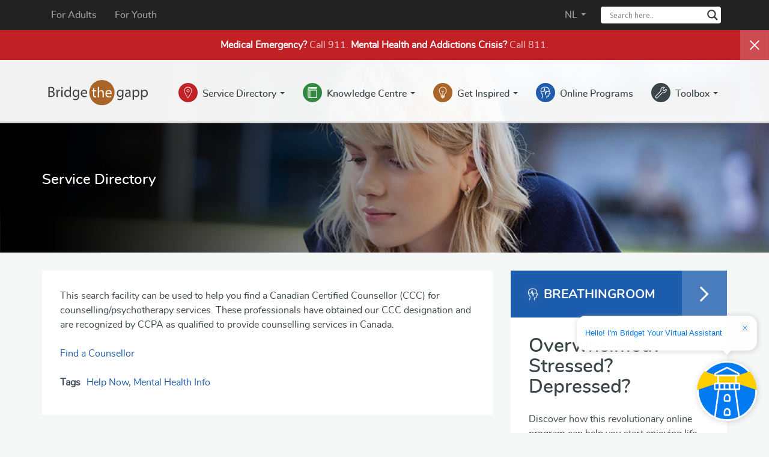

--- FILE ---
content_type: text/html; charset=UTF-8
request_url: https://nl.bridgethegapp.ca/service-directory/canadian-counselling-and-psychotherapy-association-ccpe/
body_size: 21727
content:
<!DOCTYPE html>
<html lang="en-CA">

<head>
	<meta http-equiv="X-UA-Compatible" content="IE=edge">
	<meta charset="UTF-8">
	<meta name="viewport" content="width=device-width, initial-scale=1">
	<meta name="google-site-verification" content="M5TC87eXjAuuV34EfqceBM8IEsi2yE_JjXJgLP4fVG0" />

	<link rel="profile" href="http://gmpg.org/xfn/11">
	<link rel="pingback" href="https://nl.bridgethegapp.ca/xmlrpc.php">
	<link rel="shortcut icon" sizes="16x16" href="https://nl.bridgethegapp.ca/wp-content/themes/bridgethegappadult/icon-16x16.png">
	<link rel="shortcut icon" sizes="196x196" href="https://nl.bridgethegapp.ca/wp-content/themes/bridgethegappadult/icon-196x196.png">
	<link rel="apple-touch-icon-precomposed" href="https://nl.bridgethegapp.ca/wp-content/themes/bridgethegappadult/icon-152x152.png">
	<meta name='robots' content='index, follow, max-image-preview:large, max-snippet:-1, max-video-preview:-1' />

	<!-- This site is optimized with the Yoast SEO plugin v26.3 - https://yoast.com/wordpress/plugins/seo/ -->
	<title>Canadian Counselling and Psychotherapy Association (CCPE) - Bridge the gapp</title>
	<link rel="canonical" href="https://nl.bridgethegapp.ca/adult/service-directory/canadian-counselling-and-psychotherapy-association-ccpe/" />
	<meta property="og:locale" content="en_US" />
	<meta property="og:type" content="article" />
	<meta property="og:title" content="Canadian Counselling and Psychotherapy Association (CCPE) - Bridge the gapp" />
	<meta property="og:description" content="This search facility can be used to help you find a Canadian Certified Counsellor (CCC) for counselling/psychotherapy services. These professionals have obtained our CCC designation and are recognized by CCPA as qualified to provide counselling services in Canada. Find a Counsellor" />
	<meta property="og:url" content="https://nl.bridgethegapp.ca/adult/service-directory/canadian-counselling-and-psychotherapy-association-ccpe/" />
	<meta property="og:site_name" content="Bridge the gapp" />
	<meta name="twitter:card" content="summary_large_image" />
	<script type="application/ld+json" class="yoast-schema-graph">{"@context":"https://schema.org","@graph":[{"@type":"WebPage","@id":"https://nl.bridgethegapp.ca/adult/service-directory/canadian-counselling-and-psychotherapy-association-ccpe/","url":"https://nl.bridgethegapp.ca/adult/service-directory/canadian-counselling-and-psychotherapy-association-ccpe/","name":"Canadian Counselling and Psychotherapy Association (CCPE) - Bridge the gapp","isPartOf":{"@id":"https://nl.bridgethegapp.ca/#website"},"datePublished":"2020-10-15T15:29:58+00:00","breadcrumb":{"@id":"https://nl.bridgethegapp.ca/adult/service-directory/canadian-counselling-and-psychotherapy-association-ccpe/#breadcrumb"},"inLanguage":"en-CA","potentialAction":[{"@type":"ReadAction","target":["https://nl.bridgethegapp.ca/adult/service-directory/canadian-counselling-and-psychotherapy-association-ccpe/"]}]},{"@type":"BreadcrumbList","@id":"https://nl.bridgethegapp.ca/adult/service-directory/canadian-counselling-and-psychotherapy-association-ccpe/#breadcrumb","itemListElement":[{"@type":"ListItem","position":1,"name":"Home","item":"https://nl.bridgethegapp.ca/"},{"@type":"ListItem","position":2,"name":"Canadian Counselling and Psychotherapy Association (CCPE)"}]},{"@type":"WebSite","@id":"https://nl.bridgethegapp.ca/#website","url":"https://nl.bridgethegapp.ca/","name":"Bridge the gapp","description":"Start your journey to mental wellness.","potentialAction":[{"@type":"SearchAction","target":{"@type":"EntryPoint","urlTemplate":"https://nl.bridgethegapp.ca/?s={search_term_string}"},"query-input":{"@type":"PropertyValueSpecification","valueRequired":true,"valueName":"search_term_string"}}],"inLanguage":"en-CA"}]}</script>
	<!-- / Yoast SEO plugin. -->


<link rel="alternate" type="application/rss+xml" title="Bridge the gapp &raquo; Feed" href="https://nl.bridgethegapp.ca/feed/" />
<link rel="alternate" title="oEmbed (JSON)" type="application/json+oembed" href="https://nl.bridgethegapp.ca/wp-json/oembed/1.0/embed?url=https%3A%2F%2Fnl.bridgethegapp.ca%2Fservice-directory%2Fcanadian-counselling-and-psychotherapy-association-ccpe%2F" />
<link rel="alternate" title="oEmbed (XML)" type="text/xml+oembed" href="https://nl.bridgethegapp.ca/wp-json/oembed/1.0/embed?url=https%3A%2F%2Fnl.bridgethegapp.ca%2Fservice-directory%2Fcanadian-counselling-and-psychotherapy-association-ccpe%2F&#038;format=xml" />
<style id='wp-img-auto-sizes-contain-inline-css' type='text/css'>
img:is([sizes=auto i],[sizes^="auto," i]){contain-intrinsic-size:3000px 1500px}
/*# sourceURL=wp-img-auto-sizes-contain-inline-css */
</style>
<style id='wp-emoji-styles-inline-css' type='text/css'>

	img.wp-smiley, img.emoji {
		display: inline !important;
		border: none !important;
		box-shadow: none !important;
		height: 1em !important;
		width: 1em !important;
		margin: 0 0.07em !important;
		vertical-align: -0.1em !important;
		background: none !important;
		padding: 0 !important;
	}
/*# sourceURL=wp-emoji-styles-inline-css */
</style>
<style id='wp-block-library-inline-css' type='text/css'>
:root{--wp-block-synced-color:#7a00df;--wp-block-synced-color--rgb:122,0,223;--wp-bound-block-color:var(--wp-block-synced-color);--wp-editor-canvas-background:#ddd;--wp-admin-theme-color:#007cba;--wp-admin-theme-color--rgb:0,124,186;--wp-admin-theme-color-darker-10:#006ba1;--wp-admin-theme-color-darker-10--rgb:0,107,160.5;--wp-admin-theme-color-darker-20:#005a87;--wp-admin-theme-color-darker-20--rgb:0,90,135;--wp-admin-border-width-focus:2px}@media (min-resolution:192dpi){:root{--wp-admin-border-width-focus:1.5px}}.wp-element-button{cursor:pointer}:root .has-very-light-gray-background-color{background-color:#eee}:root .has-very-dark-gray-background-color{background-color:#313131}:root .has-very-light-gray-color{color:#eee}:root .has-very-dark-gray-color{color:#313131}:root .has-vivid-green-cyan-to-vivid-cyan-blue-gradient-background{background:linear-gradient(135deg,#00d084,#0693e3)}:root .has-purple-crush-gradient-background{background:linear-gradient(135deg,#34e2e4,#4721fb 50%,#ab1dfe)}:root .has-hazy-dawn-gradient-background{background:linear-gradient(135deg,#faaca8,#dad0ec)}:root .has-subdued-olive-gradient-background{background:linear-gradient(135deg,#fafae1,#67a671)}:root .has-atomic-cream-gradient-background{background:linear-gradient(135deg,#fdd79a,#004a59)}:root .has-nightshade-gradient-background{background:linear-gradient(135deg,#330968,#31cdcf)}:root .has-midnight-gradient-background{background:linear-gradient(135deg,#020381,#2874fc)}:root{--wp--preset--font-size--normal:16px;--wp--preset--font-size--huge:42px}.has-regular-font-size{font-size:1em}.has-larger-font-size{font-size:2.625em}.has-normal-font-size{font-size:var(--wp--preset--font-size--normal)}.has-huge-font-size{font-size:var(--wp--preset--font-size--huge)}.has-text-align-center{text-align:center}.has-text-align-left{text-align:left}.has-text-align-right{text-align:right}.has-fit-text{white-space:nowrap!important}#end-resizable-editor-section{display:none}.aligncenter{clear:both}.items-justified-left{justify-content:flex-start}.items-justified-center{justify-content:center}.items-justified-right{justify-content:flex-end}.items-justified-space-between{justify-content:space-between}.screen-reader-text{border:0;clip-path:inset(50%);height:1px;margin:-1px;overflow:hidden;padding:0;position:absolute;width:1px;word-wrap:normal!important}.screen-reader-text:focus{background-color:#ddd;clip-path:none;color:#444;display:block;font-size:1em;height:auto;left:5px;line-height:normal;padding:15px 23px 14px;text-decoration:none;top:5px;width:auto;z-index:100000}html :where(.has-border-color){border-style:solid}html :where([style*=border-top-color]){border-top-style:solid}html :where([style*=border-right-color]){border-right-style:solid}html :where([style*=border-bottom-color]){border-bottom-style:solid}html :where([style*=border-left-color]){border-left-style:solid}html :where([style*=border-width]){border-style:solid}html :where([style*=border-top-width]){border-top-style:solid}html :where([style*=border-right-width]){border-right-style:solid}html :where([style*=border-bottom-width]){border-bottom-style:solid}html :where([style*=border-left-width]){border-left-style:solid}html :where(img[class*=wp-image-]){height:auto;max-width:100%}:where(figure){margin:0 0 1em}html :where(.is-position-sticky){--wp-admin--admin-bar--position-offset:var(--wp-admin--admin-bar--height,0px)}@media screen and (max-width:600px){html :where(.is-position-sticky){--wp-admin--admin-bar--position-offset:0px}}

/*# sourceURL=wp-block-library-inline-css */
</style><style id='global-styles-inline-css' type='text/css'>
:root{--wp--preset--aspect-ratio--square: 1;--wp--preset--aspect-ratio--4-3: 4/3;--wp--preset--aspect-ratio--3-4: 3/4;--wp--preset--aspect-ratio--3-2: 3/2;--wp--preset--aspect-ratio--2-3: 2/3;--wp--preset--aspect-ratio--16-9: 16/9;--wp--preset--aspect-ratio--9-16: 9/16;--wp--preset--color--black: #000000;--wp--preset--color--cyan-bluish-gray: #abb8c3;--wp--preset--color--white: #ffffff;--wp--preset--color--pale-pink: #f78da7;--wp--preset--color--vivid-red: #cf2e2e;--wp--preset--color--luminous-vivid-orange: #ff6900;--wp--preset--color--luminous-vivid-amber: #fcb900;--wp--preset--color--light-green-cyan: #7bdcb5;--wp--preset--color--vivid-green-cyan: #00d084;--wp--preset--color--pale-cyan-blue: #8ed1fc;--wp--preset--color--vivid-cyan-blue: #0693e3;--wp--preset--color--vivid-purple: #9b51e0;--wp--preset--gradient--vivid-cyan-blue-to-vivid-purple: linear-gradient(135deg,rgb(6,147,227) 0%,rgb(155,81,224) 100%);--wp--preset--gradient--light-green-cyan-to-vivid-green-cyan: linear-gradient(135deg,rgb(122,220,180) 0%,rgb(0,208,130) 100%);--wp--preset--gradient--luminous-vivid-amber-to-luminous-vivid-orange: linear-gradient(135deg,rgb(252,185,0) 0%,rgb(255,105,0) 100%);--wp--preset--gradient--luminous-vivid-orange-to-vivid-red: linear-gradient(135deg,rgb(255,105,0) 0%,rgb(207,46,46) 100%);--wp--preset--gradient--very-light-gray-to-cyan-bluish-gray: linear-gradient(135deg,rgb(238,238,238) 0%,rgb(169,184,195) 100%);--wp--preset--gradient--cool-to-warm-spectrum: linear-gradient(135deg,rgb(74,234,220) 0%,rgb(151,120,209) 20%,rgb(207,42,186) 40%,rgb(238,44,130) 60%,rgb(251,105,98) 80%,rgb(254,248,76) 100%);--wp--preset--gradient--blush-light-purple: linear-gradient(135deg,rgb(255,206,236) 0%,rgb(152,150,240) 100%);--wp--preset--gradient--blush-bordeaux: linear-gradient(135deg,rgb(254,205,165) 0%,rgb(254,45,45) 50%,rgb(107,0,62) 100%);--wp--preset--gradient--luminous-dusk: linear-gradient(135deg,rgb(255,203,112) 0%,rgb(199,81,192) 50%,rgb(65,88,208) 100%);--wp--preset--gradient--pale-ocean: linear-gradient(135deg,rgb(255,245,203) 0%,rgb(182,227,212) 50%,rgb(51,167,181) 100%);--wp--preset--gradient--electric-grass: linear-gradient(135deg,rgb(202,248,128) 0%,rgb(113,206,126) 100%);--wp--preset--gradient--midnight: linear-gradient(135deg,rgb(2,3,129) 0%,rgb(40,116,252) 100%);--wp--preset--font-size--small: 13px;--wp--preset--font-size--medium: 20px;--wp--preset--font-size--large: 36px;--wp--preset--font-size--x-large: 42px;--wp--preset--spacing--20: 0.44rem;--wp--preset--spacing--30: 0.67rem;--wp--preset--spacing--40: 1rem;--wp--preset--spacing--50: 1.5rem;--wp--preset--spacing--60: 2.25rem;--wp--preset--spacing--70: 3.38rem;--wp--preset--spacing--80: 5.06rem;--wp--preset--shadow--natural: 6px 6px 9px rgba(0, 0, 0, 0.2);--wp--preset--shadow--deep: 12px 12px 50px rgba(0, 0, 0, 0.4);--wp--preset--shadow--sharp: 6px 6px 0px rgba(0, 0, 0, 0.2);--wp--preset--shadow--outlined: 6px 6px 0px -3px rgb(255, 255, 255), 6px 6px rgb(0, 0, 0);--wp--preset--shadow--crisp: 6px 6px 0px rgb(0, 0, 0);}:where(.is-layout-flex){gap: 0.5em;}:where(.is-layout-grid){gap: 0.5em;}body .is-layout-flex{display: flex;}.is-layout-flex{flex-wrap: wrap;align-items: center;}.is-layout-flex > :is(*, div){margin: 0;}body .is-layout-grid{display: grid;}.is-layout-grid > :is(*, div){margin: 0;}:where(.wp-block-columns.is-layout-flex){gap: 2em;}:where(.wp-block-columns.is-layout-grid){gap: 2em;}:where(.wp-block-post-template.is-layout-flex){gap: 1.25em;}:where(.wp-block-post-template.is-layout-grid){gap: 1.25em;}.has-black-color{color: var(--wp--preset--color--black) !important;}.has-cyan-bluish-gray-color{color: var(--wp--preset--color--cyan-bluish-gray) !important;}.has-white-color{color: var(--wp--preset--color--white) !important;}.has-pale-pink-color{color: var(--wp--preset--color--pale-pink) !important;}.has-vivid-red-color{color: var(--wp--preset--color--vivid-red) !important;}.has-luminous-vivid-orange-color{color: var(--wp--preset--color--luminous-vivid-orange) !important;}.has-luminous-vivid-amber-color{color: var(--wp--preset--color--luminous-vivid-amber) !important;}.has-light-green-cyan-color{color: var(--wp--preset--color--light-green-cyan) !important;}.has-vivid-green-cyan-color{color: var(--wp--preset--color--vivid-green-cyan) !important;}.has-pale-cyan-blue-color{color: var(--wp--preset--color--pale-cyan-blue) !important;}.has-vivid-cyan-blue-color{color: var(--wp--preset--color--vivid-cyan-blue) !important;}.has-vivid-purple-color{color: var(--wp--preset--color--vivid-purple) !important;}.has-black-background-color{background-color: var(--wp--preset--color--black) !important;}.has-cyan-bluish-gray-background-color{background-color: var(--wp--preset--color--cyan-bluish-gray) !important;}.has-white-background-color{background-color: var(--wp--preset--color--white) !important;}.has-pale-pink-background-color{background-color: var(--wp--preset--color--pale-pink) !important;}.has-vivid-red-background-color{background-color: var(--wp--preset--color--vivid-red) !important;}.has-luminous-vivid-orange-background-color{background-color: var(--wp--preset--color--luminous-vivid-orange) !important;}.has-luminous-vivid-amber-background-color{background-color: var(--wp--preset--color--luminous-vivid-amber) !important;}.has-light-green-cyan-background-color{background-color: var(--wp--preset--color--light-green-cyan) !important;}.has-vivid-green-cyan-background-color{background-color: var(--wp--preset--color--vivid-green-cyan) !important;}.has-pale-cyan-blue-background-color{background-color: var(--wp--preset--color--pale-cyan-blue) !important;}.has-vivid-cyan-blue-background-color{background-color: var(--wp--preset--color--vivid-cyan-blue) !important;}.has-vivid-purple-background-color{background-color: var(--wp--preset--color--vivid-purple) !important;}.has-black-border-color{border-color: var(--wp--preset--color--black) !important;}.has-cyan-bluish-gray-border-color{border-color: var(--wp--preset--color--cyan-bluish-gray) !important;}.has-white-border-color{border-color: var(--wp--preset--color--white) !important;}.has-pale-pink-border-color{border-color: var(--wp--preset--color--pale-pink) !important;}.has-vivid-red-border-color{border-color: var(--wp--preset--color--vivid-red) !important;}.has-luminous-vivid-orange-border-color{border-color: var(--wp--preset--color--luminous-vivid-orange) !important;}.has-luminous-vivid-amber-border-color{border-color: var(--wp--preset--color--luminous-vivid-amber) !important;}.has-light-green-cyan-border-color{border-color: var(--wp--preset--color--light-green-cyan) !important;}.has-vivid-green-cyan-border-color{border-color: var(--wp--preset--color--vivid-green-cyan) !important;}.has-pale-cyan-blue-border-color{border-color: var(--wp--preset--color--pale-cyan-blue) !important;}.has-vivid-cyan-blue-border-color{border-color: var(--wp--preset--color--vivid-cyan-blue) !important;}.has-vivid-purple-border-color{border-color: var(--wp--preset--color--vivid-purple) !important;}.has-vivid-cyan-blue-to-vivid-purple-gradient-background{background: var(--wp--preset--gradient--vivid-cyan-blue-to-vivid-purple) !important;}.has-light-green-cyan-to-vivid-green-cyan-gradient-background{background: var(--wp--preset--gradient--light-green-cyan-to-vivid-green-cyan) !important;}.has-luminous-vivid-amber-to-luminous-vivid-orange-gradient-background{background: var(--wp--preset--gradient--luminous-vivid-amber-to-luminous-vivid-orange) !important;}.has-luminous-vivid-orange-to-vivid-red-gradient-background{background: var(--wp--preset--gradient--luminous-vivid-orange-to-vivid-red) !important;}.has-very-light-gray-to-cyan-bluish-gray-gradient-background{background: var(--wp--preset--gradient--very-light-gray-to-cyan-bluish-gray) !important;}.has-cool-to-warm-spectrum-gradient-background{background: var(--wp--preset--gradient--cool-to-warm-spectrum) !important;}.has-blush-light-purple-gradient-background{background: var(--wp--preset--gradient--blush-light-purple) !important;}.has-blush-bordeaux-gradient-background{background: var(--wp--preset--gradient--blush-bordeaux) !important;}.has-luminous-dusk-gradient-background{background: var(--wp--preset--gradient--luminous-dusk) !important;}.has-pale-ocean-gradient-background{background: var(--wp--preset--gradient--pale-ocean) !important;}.has-electric-grass-gradient-background{background: var(--wp--preset--gradient--electric-grass) !important;}.has-midnight-gradient-background{background: var(--wp--preset--gradient--midnight) !important;}.has-small-font-size{font-size: var(--wp--preset--font-size--small) !important;}.has-medium-font-size{font-size: var(--wp--preset--font-size--medium) !important;}.has-large-font-size{font-size: var(--wp--preset--font-size--large) !important;}.has-x-large-font-size{font-size: var(--wp--preset--font-size--x-large) !important;}
/*# sourceURL=global-styles-inline-css */
</style>

<style id='classic-theme-styles-inline-css' type='text/css'>
/*! This file is auto-generated */
.wp-block-button__link{color:#fff;background-color:#32373c;border-radius:9999px;box-shadow:none;text-decoration:none;padding:calc(.667em + 2px) calc(1.333em + 2px);font-size:1.125em}.wp-block-file__button{background:#32373c;color:#fff;text-decoration:none}
/*# sourceURL=/wp-includes/css/classic-themes.min.css */
</style>
<link rel='stylesheet' id='addtohomescreen-style-css' href='https://nl.bridgethegapp.ca/wp-content/themes/bridgethegappadult/css/addtohomescreen.css?ver=3.2.3' type='text/css' media='all' />
<link rel='stylesheet' id='bootstrap-style-css' href='https://nl.bridgethegapp.ca/wp-content/themes/bridgethegappadult/css/bootstrap.min.css?ver=3.3.7' type='text/css' media='all' />
<link rel='stylesheet' id='bootstrap-ie10-css' href='https://nl.bridgethegapp.ca/wp-content/themes/bridgethegappadult/css/ie10-viewport-bug-workaround.css?ver=4801a9177c95a00c10ef4ea2de1ada22' type='text/css' media='all' />
<link rel='stylesheet' id='bridgethegappadult-style-css' href='https://nl.bridgethegapp.ca/wp-content/themes/bridgethegappadult/style.css?ver=4801a9177c95a00c10ef4ea2de1ada22' type='text/css' media='all' />
<link rel='stylesheet' id='mood-meter-style-css' href='https://nl.bridgethegapp.ca/wp-content/themes/bridgethegappadult/css/mood-meter.css?ver=4801a9177c95a00c10ef4ea2de1ada22' type='text/css' media='all' />
<link rel='stylesheet' id='wpdreams-asl-basic-css' href='https://nl.bridgethegapp.ca/wp-content/plugins/ajax-search-lite/css/style.basic.css?ver=4.13.4' type='text/css' media='all' />
<style id='wpdreams-asl-basic-inline-css' type='text/css'>

					div[id*='ajaxsearchlitesettings'].searchsettings .asl_option_inner label {
						font-size: 0px !important;
						color: rgba(0, 0, 0, 0);
					}
					div[id*='ajaxsearchlitesettings'].searchsettings .asl_option_inner label:after {
						font-size: 11px !important;
						position: absolute;
						top: 0;
						left: 0;
						z-index: 1;
					}
					.asl_w_container {
						width: 100%;
						margin: 0.7em 0px 0px 0px;
						min-width: 200px;
					}
					div[id*='ajaxsearchlite'].asl_m {
						width: 100%;
					}
					div[id*='ajaxsearchliteres'].wpdreams_asl_results div.resdrg span.highlighted {
						font-weight: bold;
						color: rgba(217, 49, 43, 1);
						background-color: rgba(238, 238, 238, 1);
					}
					div[id*='ajaxsearchliteres'].wpdreams_asl_results .results img.asl_image {
						width: 70px;
						height: 70px;
						object-fit: cover;
					}
					div[id*='ajaxsearchlite'].asl_r .results {
						max-height: none;
					}
					div[id*='ajaxsearchlite'].asl_r {
						position: absolute;
					}
				
						div.asl_m.asl_w {
							border:1px none rgb(0, 0, 0) !important;border-radius:4px 4px 4px 4px !important;
							box-shadow: none !important;
						}
						div.asl_m.asl_w .probox {border: none !important;}
					
						div.asl_r.asl_w.vertical .results .item::after {
							display: block;
							position: absolute;
							bottom: 0;
							content: '';
							height: 1px;
							width: 100%;
							background: #D8D8D8;
						}
						div.asl_r.asl_w.vertical .results .item.asl_last_item::after {
							display: none;
						}
					
/*# sourceURL=wpdreams-asl-basic-inline-css */
</style>
<link rel='stylesheet' id='wpdreams-asl-instance-css' href='https://nl.bridgethegapp.ca/wp-content/plugins/ajax-search-lite/css/style-underline.css?ver=4.13.4' type='text/css' media='all' />
<link rel='stylesheet' id='wpbdp-widgets-css' href='https://nl.bridgethegapp.ca/wp-content/plugins/business-directory-plugin/assets/css/widgets.min.css?ver=6.4.19' type='text/css' media='all' />
<link rel='stylesheet' id='wpbdp-base-css-css' href='https://nl.bridgethegapp.ca/wp-content/plugins/business-directory-plugin/assets/css/wpbdp.min.css?ver=6.4.19' type='text/css' media='all' />
<style id='wpbdp-base-css-inline-css' type='text/css'>
html,body{--bd-main-color:#32373c;--bd-main-color-20:#569AF633;--bd-main-color-8:#569AF614;--bd-thumbnail-width:150px;--bd-thumbnail-height:150px;--bd-button-text-color:#fff;--bd-button-bg-color:#32373c;--bd-button-padding-left:calc(1.333em + 2px);--bd-button-padding-top:calc(0.667em + 2px);}.wpbdp-with-button-styles .wpbdp-checkout-submit input[type="submit"],.wpbdp-with-button-styles .wpbdp-ratings-reviews input[type="submit"],.wpbdp-with-button-styles .comment-form input[type="submit"],.wpbdp-with-button-styles .wpbdp-main-box input[type="submit"],.wpbdp-with-button-styles .listing-actions a.wpbdp-button,.wpbdp-with-button-styles .wpbdp-button-secondary,.wpbdp-with-button-styles .wpbdp-button{padding-left: calc(1.333em + 2px);padding-right: calc(1.333em + 2px);}
.wpbdp-plan-action input[type=radio]+ label span:before{content:'Select';}.wpbdp-plan-action input[type=radio]:checked + label span:before{content:'Selected';}
/*# sourceURL=wpbdp-base-css-inline-css */
</style>
<link rel='stylesheet' id='wpbdp-pro-css' href='https://nl.bridgethegapp.ca/wp-content/plugins/business-directory-premium/resources/bd.min.css?ver=5.6.6' type='text/css' media='all' />
<link rel='stylesheet' id='dashicons-css' href='https://nl.bridgethegapp.ca/wp-includes/css/dashicons.min.css?ver=4801a9177c95a00c10ef4ea2de1ada22' type='text/css' media='all' />
<link rel='stylesheet' id='my-calendar-lists-css' href='https://nl.bridgethegapp.ca/wp-content/plugins/my-calendar/css/list-presets.css?ver=3.6.16' type='text/css' media='all' />
<link rel='stylesheet' id='my-calendar-reset-css' href='https://nl.bridgethegapp.ca/wp-content/plugins/my-calendar/css/reset.css?ver=3.6.16' type='text/css' media='all' />
<link rel='stylesheet' id='my-calendar-style-css' href='https://nl.bridgethegapp.ca/wp-content/plugins//my-calendar-custom/styles/twentytwentytwo.css?ver=3.6.16-mc_custom_mc_custom_twentytwentytwo-css' type='text/css' media='all' />
<style id='my-calendar-style-inline-css' type='text/css'>

/* Styles by My Calendar - Joe Dolson https://www.joedolson.com/ */

.my-calendar-modal .event-title svg { background-color: #1c5cac; padding: 3px; }
.mc-main .mc_eastern .event-title, .mc-main .mc_eastern .event-title a { background: #1c5cac !important; color: #ffffff !important; }
.mc-main .mc_eastern .event-title button { background: #1c5cac !important; color: #ffffff !important; }
.mc-main .mc_eastern .event-title a:hover, .mc-main .mc_eastern .event-title a:focus { background: #002979 !important;}
.mc-main .mc_eastern .event-title button:hover, .mc-main .mc_eastern .event-title button:focus { background: #002979 !important;}
.my-calendar-modal .event-title svg { background-color: #c02026; padding: 3px; }
.mc-main .mc_western .event-title, .mc-main .mc_western .event-title a { background: #c02026 !important; color: #ffffff !important; }
.mc-main .mc_western .event-title button { background: #c02026 !important; color: #ffffff !important; }
.mc-main .mc_western .event-title a:hover, .mc-main .mc_western .event-title a:focus { background: #8d0000 !important;}
.mc-main .mc_western .event-title button:hover, .mc-main .mc_western .event-title button:focus { background: #8d0000 !important;}
.my-calendar-modal .event-title svg { background-color: #3a454a; padding: 3px; }
.mc-main .mc_central .event-title, .mc-main .mc_central .event-title a { background: #3a454a !important; color: #ffffff !important; }
.mc-main .mc_central .event-title button { background: #3a454a !important; color: #ffffff !important; }
.mc-main .mc_central .event-title a:hover, .mc-main .mc_central .event-title a:focus { background: #071217 !important;}
.mc-main .mc_central .event-title button:hover, .mc-main .mc_central .event-title button:focus { background: #071217 !important;}
.my-calendar-modal .event-title svg { background-color: #a96212; padding: 3px; }
.mc-main .mc_labrador-grenfell .event-title, .mc-main .mc_labrador-grenfell .event-title a { background: #a96212 !important; color: #ffffff !important; }
.mc-main .mc_labrador-grenfell .event-title button { background: #a96212 !important; color: #ffffff !important; }
.mc-main .mc_labrador-grenfell .event-title a:hover, .mc-main .mc_labrador-grenfell .event-title a:focus { background: #762f00 !important;}
.mc-main .mc_labrador-grenfell .event-title button:hover, .mc-main .mc_labrador-grenfell .event-title button:focus { background: #762f00 !important;}
.mc-main, .mc-event, .my-calendar-modal, .my-calendar-modal-overlay, .mc-event-list {--primary-dark: #313233; --primary-light: #fff; --secondary-light: #fff; --secondary-dark: #000; --highlight-dark: #666; --highlight-light: #efefef; --close-button: #b32d2e; --search-highlight-bg: #f5e6ab; --navbar-background: transparent; --nav-button-bg: #fff; --nav-button-color: #313233; --nav-button-border: #313233; --nav-input-border: #313233; --nav-input-background: #fff; --nav-input-color: #313233; --grid-cell-border: #0000001f; --grid-header-border: #313233; --grid-header-color: #313233; --grid-weekend-color: #313233; --grid-header-bg: transparent; --grid-weekend-bg: transparent; --grid-cell-background: transparent; --current-day-border: #313233; --current-day-color: #313233; --current-day-bg: transparent; --date-has-events-bg: #313233; --date-has-events-color: #f6f7f7; --calendar-heading: clamp( 1.125rem, 24px, 2.5rem ); --event-title: clamp( 1.25rem, 24px, 2.5rem ); --grid-date: 16px; --grid-date-heading: clamp( .75rem, 16px, 1.5rem ); --modal-title: 1.5rem; --navigation-controls: clamp( .75rem, 16px, 1.5rem ); --card-heading: 1.125rem; --list-date: 1.25rem; --author-card: clamp( .75rem, 14px, 1.5rem); --single-event-title: clamp( 1.25rem, 24px, 2.5rem ); --mini-time-text: clamp( .75rem, 14px 1.25rem ); --list-event-date: 1.25rem; --list-event-title: 1.2rem; --grid-max-width: 1260px; --list-preset-border-color: #000000; --list-preset-stripe-background: rgba( 0,0,0,.04 ); --list-preset-date-badge-background: #000; --list-preset-date-badge-color: #fff; --list-preset-background: transparent; --category-mc_eastern: #1c5cac; --category-mc_western: #c02026; --category-mc_central: #3a454a; --category-mc_labrador-grenfell: #a96212; }
/*# sourceURL=my-calendar-style-inline-css */
</style>
<link rel='stylesheet' id='wpbdp-googlemaps-css-css' href='https://nl.bridgethegapp.ca/wp-content/plugins/business-directory-googlemaps/resources/googlemaps.min.css?ver=5.2.3' type='text/css' media='all' />
<link rel='stylesheet' id='wpbdp-googlemaps-place-chooser-css-css' href='https://nl.bridgethegapp.ca/wp-content/plugins/business-directory-googlemaps/resources/place-chooser.min.css?ver=5.2.3' type='text/css' media='all' />
<link rel='stylesheet' id='thickbox-css' href='https://nl.bridgethegapp.ca/wp-includes/js/thickbox/thickbox.css?ver=4801a9177c95a00c10ef4ea2de1ada22' type='text/css' media='all' />
<script type="text/javascript" src="https://nl.bridgethegapp.ca/wp-includes/js/jquery/jquery.min.js?ver=3.7.1" id="jquery-core-js"></script>
<script type="text/javascript" src="https://nl.bridgethegapp.ca/wp-includes/js/jquery/jquery-migrate.min.js?ver=3.4.1" id="jquery-migrate-js"></script>
<script type="text/javascript" id="simple-likes-public-js-js-extra">
/* <![CDATA[ */
var simpleLikes = {"ajaxurl":"https://nl.bridgethegapp.ca/wp-admin/admin-ajax.php","like":"Like","unlike":"Unlike"};
//# sourceURL=simple-likes-public-js-js-extra
/* ]]> */
</script>
<script type="text/javascript" src="https://nl.bridgethegapp.ca/wp-content/themes/bridgethegappadult/js/simple-likes-public.js?ver=0.5" id="simple-likes-public-js-js"></script>
<link rel="https://api.w.org/" href="https://nl.bridgethegapp.ca/wp-json/" /><link rel="alternate" title="JSON" type="application/json" href="https://nl.bridgethegapp.ca/wp-json/wp/v2/wpbdp_listing/5450" /><link rel="EditURI" type="application/rsd+xml" title="RSD" href="https://nl.bridgethegapp.ca/xmlrpc.php?rsd" />

<link rel='shortlink' href='https://nl.bridgethegapp.ca/?p=5450' />
				<link rel="preconnect" href="https://fonts.gstatic.com" crossorigin />
				<link rel="preload" as="style" href="//fonts.googleapis.com/css?family=Open+Sans&display=swap" />
								<link rel="stylesheet" href="//fonts.googleapis.com/css?family=Open+Sans&display=swap" media="all" />
				<script>jQuery(document).ready(function($) { 
	$('#wpforms-form-10300').submit(function(event) { 
		event.preventDefault(); // Prevent default form submission 

		// Get form data 
		var formData = { 
			'email': $('#wpforms-10300-field_2').val(), 
			'age': $('#wpforms-10300-field_5').val(), 
			'location': $('#wpforms-10300-field_6').val() 
		}; 
		
		var emailField = $('#wpforms-10300-field_2').val();
		
		if (emailField.length > 0) {
		
		// Send data to API endpoint using AJAX 
		$.ajax({ 
			type: 'POST', 
			url: 'https://messagesofhope.lifewisenl.ca/api/external/', 
			data: formData, 
			//data: JSON.stringify(formData), 
			headers: { 'Authorization': 'api-key 240f35f4-96dd-4509-a602-db902107f7fe' },
			dataType: 'json', 
			//contentType: 'application/json',
			success: function(response) { 
				// Handle successful API response 
				//if (response.success) {
					//$('.subscriptionSuccessMessage').html('<p>Submission Complete. Thank you for subscribing!</p>');
					alert('Submission Complete. Thank you for subscribing!');
				//} else {
					//$('#wpforms-confirmation-6286').html('<p>There was an error processing your request, Please try again later.</p>');
					//alert('There was an error processing your request, Please try again later.');
				//}
				//console.log('Data sent successfully:', response); 
			}, 
			error: function(xhr, status, error) { 
				// Handle API call error 
				//$('.wpforms-confirmation-container-full').html('<p>Failed to connect to the external subscription service. Please try again later.</p>');
				//alert(xhr.responseText);
				//console.error('Error sending data:', error); 
				var errorText = xhr.responseText;
				var alreadySubscribedErrorMessage = "This email has already been subscribed.";
				var alreadySubscribedMessage = "Subscription Failed: This email is already subscribed.";
				
				if (errorText.toLowerCase().indexOf(alreadySubscribedErrorMessage.toLowerCase()) > 0) {
					alert(alreadySubscribedMessage);
				} else {
					alert('Failed to connect to the subscription service. Please try again later.');
				}					
			} 
		}); 
			
		}
	}); 
});
</script><script>jQuery(document).ready(function($) { 
	$('#wpforms-form-10302').submit(function(event) { 
		event.preventDefault(); // Prevent default form submission 

		// Get form data 
		var formData = { 
			'email': $('#wpforms-10302-field_2').val(), 
			'age': $('#wpforms-10302-field_5').val(), 
			'location': $('#wpforms-10302-field_6').val() 
		}; 
		
		var emailField = $('#wpforms-10302-field_2').val();
		
		if (emailField.length > 0) {
			
		// Send data to API endpoint using AJAX 
		$.ajax({ 
			type: 'POST', 
			url: 'https://messagesofhope.lifewisenl.ca/api/external/', 
			data: formData, 
			//data: JSON.stringify(formData), 
			headers: { 'Authorization': 'api-key 240f35f4-96dd-4509-a602-db902107f7fe' },
			dataType: 'json', 
			//contentType: 'application/json',
			success: function(response) { 
				// Handle successful API response 
				//if (response.success) {
					//$('.subscriptionSuccessMessage').html('<p>Submission Complete. Thank you for subscribing!</p>');
					alert('Submission Complete. Thank you for subscribing!');
				//} else {
					//$('#wpforms-confirmation-6286').html('<p>There was an error processing your request, Please try again later.</p>');
					//alert('There was an error processing your request, Please try again later.');
				//}
				console.log('Data sent successfully:', response); 
			}, 
			error: function(xhr, status, error) { 
				// Handle API call error 
				//$('.wpforms-confirmation-container-full').html('<p>Failed to connect to the external subscription service. Please try again later.</p>');
				//alert(xhr.responseText);
				//console.error('Error sending data:', error);
				var errorText = xhr.responseText;
				var alreadySubscribedErrorMessage = "This email has already been subscribed.";
				var alreadySubscribedMessage = "Subscription Failed: This email is already subscribed.";
				
				if (errorText.toLowerCase().indexOf(alreadySubscribedErrorMessage.toLowerCase()) > 0) {
					alert(alreadySubscribedMessage);
				} else {
					alert('Failed to connect to the subscription service. Please try again later.');
				}	
			} 
		}); 
			
		}
	}); 
});</script><style class="wpcode-css-snippet">div#wpforms-10302.wpforms-container.wpforms-container-full {
	background-color: #fff !important;
}

div#wpforms-10302.wpforms-container-full .wpforms-form .wpforms-submit-container {
	background-color: #fff !important;
}

div#wpforms-10302.wpforms-container-full .wpforms-form button[type=submit] {
	display: block;
    color: #fff;
    background-color: #a96427;
    font-family: 'nunitosemibold';
    padding: 0.63636364em 1.363636em 0.72727273em;
    font-size: 1.375em;
    line-height: 1.09090909em;
    border: none;
    border-radius: 0;
    margin: 1.363636em 0;
}

div#wpforms-10302.wpforms-container-full .wpforms-form select {
    background-color: #fff;
    color: #3a454a;
    font-size: 16px;
    line-height: 1.3;
    height: 38px;
    max-width: 100% !important;
    width: 100%;
    border: none;
    border-radius: 0;
    border: 1px solid #d5d6d5;
    /*padding: 0.36363636em 1.363636em;*/
}</style><style class="wpcode-css-snippet">div.wpforms-container div.wpforms-uploader {
	background: none !important;
}</style><link rel="icon" href="https://nl.bridgethegapp.ca/wp-content/uploads/2017/03/cropped-favicon-32x32.png" sizes="32x32" />
<link rel="icon" href="https://nl.bridgethegapp.ca/wp-content/uploads/2017/03/cropped-favicon-192x192.png" sizes="192x192" />
<link rel="apple-touch-icon" href="https://nl.bridgethegapp.ca/wp-content/uploads/2017/03/cropped-favicon-180x180.png" />
<meta name="msapplication-TileImage" content="https://nl.bridgethegapp.ca/wp-content/uploads/2017/03/cropped-favicon-270x270.png" />
	<script>
		addToHomescreen();
	</script>

	<!-- Meta Pixel Code -->
	<script>
		!function (f, b, e, v, n, t, s) {
			if (f.fbq) return; n = f.fbq = function () {
				n.callMethod ?
				n.callMethod.apply(n, arguments) : n.queue.push(arguments)
			};
			if (!f._fbq) f._fbq = n; n.push = n; n.loaded = !0; n.version = '2.0';
			n.queue = []; t = b.createElement(e); t.async = !0;
			t.src = v; s = b.getElementsByTagName(e)[0];
			s.parentNode.insertBefore(t, s)
		}(window, document, 'script',
			'https://connect.facebook.net/en_US/fbevents.js');
		fbq('init', '432017211538870');
		fbq('track', 'PageView');
	</script>
	<noscript><img height="1" width="1" style="display:none"
			src=https://www.facebook.com/tr?id=432017211538870&ev=PageView&noscript=1 /></noscript>
	<!-- End Meta Pixel Code -->

	<!-- Filament Chatbot Adult -->
	<script async="true" src="https://nlchi.ebm.ai/widget/1"></script>
	<!-- End Filament Chatbot Adult-->

<link rel='stylesheet' id='wpforms-classic-full-css' href='https://nl.bridgethegapp.ca/wp-content/plugins/wpforms/assets/css/frontend/classic/wpforms-full.min.css?ver=1.9.8.4' type='text/css' media='all' />
</head>

<body class="wp-singular wpbdp_listing-template-default single single-wpbdp_listing postid-5450 wp-theme-bridgethegappadult wpbdp-with-button-styles business-directory wpbdp-view-show_listing wpbdp-wp-theme-bridgethegappadult wpbdp-theme-no_theme">


	<!-- Global site tag (gtag.js) - Google Analytics 
<script async src="https://www.googletagmanager.com/gtag/js?id=UA-166435689-1"></script>
<script>
  window.dataLayer = window.dataLayer || [];
  function gtag(){dataLayer.push(arguments);}
  gtag('js', new Date());

  gtag('config', 'UA-166435689-1');
</script> -->

	<!-- Google tag (gtag.js) -->
	<script async src="https://www.googletagmanager.com/gtag/js?id=G-9B93BYN01W"></script>
	<script>
		window.dataLayer = window.dataLayer || [];
		function gtag() { dataLayer.push(arguments); }
		gtag('js', new Date());

		gtag('config', 'G-9B93BYN01W');
	</script>

	<div id="page" class="site">
		<a class="skip-link screen-reader-text"
			href="#content">Skip to content</a>
		<a class="skip-link screen-reader-text" href="#"
			onclick="document.getElementById('chat-widget-built-in-icon').click();" id="chat-with-bridget">Chat with
			Bridget</a>

		<header id="masthead" class="site-header" role="banner">

			<nav id="nav" class="navbar navbar-default navbar-fixed-top" role="navigation">

				<nav class="navbar-inverse navbar-custom">
					<div class="container">
						<div class="navbar-header">
							<button type="button" class="navbar-toggle collapsed" data-toggle="collapse"
								data-target="#inversebar">
								<span class="sr-only">Toggle navigation</span>
								<span class="icon-bar"></span>
								<span class="icon-bar"></span>
								<span class="icon-bar"></span>
							</button>
							<!--<a class="navbar-brand"><strong>Bridge The gApp</strong></a>-->
						</div>

						<div class="collapse navbar-collapse navbar-custom" id="inversebar">
							<ul class="nav navbar-nav">
								<li><a id="link" href="https://nl.bridgethegapp.ca/adult/">For Adults</a></li>
								<li><a id="link" href="https://nl.bridgethegapp.ca/youth/">For Youth</a></li>
							</ul>
							<ul class="nav navbar-nav navbar-right">
								<li class="dropdown">
									<a id="link" href="#" class="dropdown-toggle" data-toggle="dropdown" role="button"
										aria-haspopup="true" aria-expanded="false">NL <span class="caret"></span></a>
									<ul class="dropdown-menu">
										<li><a href="https://nb.bridgethegapp.ca/">New Brunswick - NB</a></li>
										<li><a href="https://mha.nshealth.ca/">Nova Scotia - NS</a></li>
										<li><a href="https://pei.bridgethegapp.ca/">Prince Edward Island - PE</a></li>
										<li><a href="https://bridgethegapp.ca/">Canada</a></li>
									</ul>
								</li>
								<li>
									<div class="header-search">
										<div class="asl_w_container asl_w_container_1" data-id="1" data-instance="1">
	<div id='ajaxsearchlite1'
		data-id="1"
		data-instance="1"
		class="asl_w asl_m asl_m_1 asl_m_1_1">
		<div class="probox">

	
	<div class='prosettings' style='display:none;' data-opened=0>
				<div class='innericon'>
			<svg version="1.1" xmlns="http://www.w3.org/2000/svg" xmlns:xlink="http://www.w3.org/1999/xlink" x="0px" y="0px" width="22" height="22" viewBox="0 0 512 512" enable-background="new 0 0 512 512" xml:space="preserve">
					<polygon transform = "rotate(90 256 256)" points="142.332,104.886 197.48,50 402.5,256 197.48,462 142.332,407.113 292.727,256 "/>
				</svg>
		</div>
	</div>

	
	
	<div class='proinput'>
		<form role="search" action='#' autocomplete="off"
				aria-label="Search form">
			<input aria-label="Search input"
					type='search' class='orig'
					tabindex="0"
					name='phrase'
					placeholder='Search here..'
					value=''
					autocomplete="off"/>
			<input aria-label="Search autocomplete input"
					type='text'
					class='autocomplete'
					tabindex="-1"
					name='phrase'
					value=''
					autocomplete="off" disabled/>
			<input type='submit' value="Start search" style='width:0; height: 0; visibility: hidden;'>
		</form>
	</div>

	
	
	<button class='promagnifier' tabindex="0" aria-label="Search magnifier button">
				<span class='innericon' style="display:block;">
			<svg version="1.1" xmlns="http://www.w3.org/2000/svg" xmlns:xlink="http://www.w3.org/1999/xlink" x="0px" y="0px" width="22" height="22" viewBox="0 0 512 512" enable-background="new 0 0 512 512" xml:space="preserve">
					<path d="M460.355,421.59L353.844,315.078c20.041-27.553,31.885-61.437,31.885-98.037
						C385.729,124.934,310.793,50,218.686,50C126.58,50,51.645,124.934,51.645,217.041c0,92.106,74.936,167.041,167.041,167.041
						c34.912,0,67.352-10.773,94.184-29.158L419.945,462L460.355,421.59z M100.631,217.041c0-65.096,52.959-118.056,118.055-118.056
						c65.098,0,118.057,52.959,118.057,118.056c0,65.096-52.959,118.056-118.057,118.056C153.59,335.097,100.631,282.137,100.631,217.041
						z"/>
				</svg>
		</span>
	</button>

	
	
	<div class='proloading'>

		<div class="asl_loader"><div class="asl_loader-inner asl_simple-circle"></div></div>

			</div>

			<div class='proclose'>
			<svg version="1.1" xmlns="http://www.w3.org/2000/svg" xmlns:xlink="http://www.w3.org/1999/xlink" x="0px"
				y="0px"
				width="12" height="12" viewBox="0 0 512 512" enable-background="new 0 0 512 512"
				xml:space="preserve">
				<polygon points="438.393,374.595 319.757,255.977 438.378,137.348 374.595,73.607 255.995,192.225 137.375,73.622 73.607,137.352 192.246,255.983 73.622,374.625 137.352,438.393 256.002,319.734 374.652,438.378 "/>
			</svg>
		</div>
	
	
</div>	</div>
	<div class='asl_data_container' style="display:none !important;">
		<div class="asl_init_data wpdreams_asl_data_ct"
	style="display:none !important;"
	id="asl_init_id_1"
	data-asl-id="1"
	data-asl-instance="1"
	data-settings="{&quot;homeurl&quot;:&quot;https:\/\/nl.bridgethegapp.ca\/&quot;,&quot;resultstype&quot;:&quot;vertical&quot;,&quot;resultsposition&quot;:&quot;hover&quot;,&quot;itemscount&quot;:4,&quot;charcount&quot;:0,&quot;highlight&quot;:false,&quot;highlightWholewords&quot;:true,&quot;singleHighlight&quot;:false,&quot;scrollToResults&quot;:{&quot;enabled&quot;:false,&quot;offset&quot;:0},&quot;resultareaclickable&quot;:1,&quot;autocomplete&quot;:{&quot;enabled&quot;:false,&quot;lang&quot;:&quot;en&quot;,&quot;trigger_charcount&quot;:0},&quot;mobile&quot;:{&quot;menu_selector&quot;:&quot;#menu-toggle&quot;},&quot;trigger&quot;:{&quot;click&quot;:&quot;results_page&quot;,&quot;click_location&quot;:&quot;same&quot;,&quot;update_href&quot;:false,&quot;return&quot;:&quot;results_page&quot;,&quot;return_location&quot;:&quot;same&quot;,&quot;facet&quot;:true,&quot;type&quot;:false,&quot;redirect_url&quot;:&quot;?s={phrase}&quot;,&quot;delay&quot;:300},&quot;animations&quot;:{&quot;pc&quot;:{&quot;settings&quot;:{&quot;anim&quot;:&quot;fadedrop&quot;,&quot;dur&quot;:300},&quot;results&quot;:{&quot;anim&quot;:&quot;fadedrop&quot;,&quot;dur&quot;:300},&quot;items&quot;:&quot;voidanim&quot;},&quot;mob&quot;:{&quot;settings&quot;:{&quot;anim&quot;:&quot;fadedrop&quot;,&quot;dur&quot;:300},&quot;results&quot;:{&quot;anim&quot;:&quot;fadedrop&quot;,&quot;dur&quot;:300},&quot;items&quot;:&quot;voidanim&quot;}},&quot;autop&quot;:{&quot;state&quot;:true,&quot;phrase&quot;:&quot;&quot;,&quot;count&quot;:&quot;1&quot;},&quot;resPage&quot;:{&quot;useAjax&quot;:false,&quot;selector&quot;:&quot;#main&quot;,&quot;trigger_type&quot;:true,&quot;trigger_facet&quot;:true,&quot;trigger_magnifier&quot;:false,&quot;trigger_return&quot;:false},&quot;resultsSnapTo&quot;:&quot;left&quot;,&quot;results&quot;:{&quot;width&quot;:&quot;auto&quot;,&quot;width_tablet&quot;:&quot;auto&quot;,&quot;width_phone&quot;:&quot;auto&quot;},&quot;settingsimagepos&quot;:&quot;right&quot;,&quot;closeOnDocClick&quot;:true,&quot;overridewpdefault&quot;:false,&quot;override_method&quot;:&quot;get&quot;}"></div>
	<div id="asl_hidden_data">
		<svg style="position:absolute" height="0" width="0">
			<filter id="aslblur">
				<feGaussianBlur in="SourceGraphic" stdDeviation="4"/>
			</filter>
		</svg>
		<svg style="position:absolute" height="0" width="0">
			<filter id="no_aslblur"></filter>
		</svg>
	</div>
	</div>

	<div id='ajaxsearchliteres1'
	class='vertical wpdreams_asl_results asl_w asl_r asl_r_1 asl_r_1_1'>

	
	<div class="results">

		
		<div class="resdrg">
		</div>

		
	</div>

	
	
</div>

	<div id='__original__ajaxsearchlitesettings1'
		data-id="1"
		class="searchsettings wpdreams_asl_settings asl_w asl_s asl_s_1">
		<form name='options'
		aria-label="Search settings form"
		autocomplete = 'off'>

	
	
	<input type="hidden" name="filters_changed" style="display:none;" value="0">
	<input type="hidden" name="filters_initial" style="display:none;" value="1">

	<div class="asl_option_inner hiddend">
		<input type='hidden' name='qtranslate_lang' id='qtranslate_lang'
				value='0'/>
	</div>

	
	
	<fieldset class="asl_sett_scroll">
		<legend style="display: none;">Generic selectors</legend>
		<div class="asl_option" tabindex="0">
			<div class="asl_option_inner">
				<input type="checkbox" value="exact"
						aria-label="Exact matches only"
						name="asl_gen[]" />
				<div class="asl_option_checkbox"></div>
			</div>
			<div class="asl_option_label">
				Exact matches only			</div>
		</div>
		<div class="asl_option" tabindex="0">
			<div class="asl_option_inner">
				<input type="checkbox" value="title"
						aria-label="Search in title"
						name="asl_gen[]"  checked="checked"/>
				<div class="asl_option_checkbox"></div>
			</div>
			<div class="asl_option_label">
				Search in title			</div>
		</div>
		<div class="asl_option" tabindex="0">
			<div class="asl_option_inner">
				<input type="checkbox" value="content"
						aria-label="Search in content"
						name="asl_gen[]"  checked="checked"/>
				<div class="asl_option_checkbox"></div>
			</div>
			<div class="asl_option_label">
				Search in content			</div>
		</div>
		<div class="asl_option_inner hiddend">
			<input type="checkbox" value="excerpt"
					aria-label="Search in excerpt"
					name="asl_gen[]" />
			<div class="asl_option_checkbox"></div>
		</div>
	</fieldset>
	<fieldset class="asl_sett_scroll">
		<legend style="display: none;">Post Type Selectors</legend>
					<div class="asl_option" tabindex="0">
				<div class="asl_option_inner">
					<input type="checkbox" value="post"
							aria-label="Search in posts"
							name="customset[]" checked="checked"/>
					<div class="asl_option_checkbox"></div>
				</div>
				<div class="asl_option_label">
					Search in posts				</div>
			</div>
						<div class="asl_option" tabindex="0">
				<div class="asl_option_inner">
					<input type="checkbox" value="page"
							aria-label="Search in pages"
							name="customset[]" checked="checked"/>
					<div class="asl_option_checkbox"></div>
				</div>
				<div class="asl_option_label">
					Search in pages				</div>
			</div>
				</fieldset>
	</form>
	</div>
</div>
									</div>
								</li>
							</ul>
						</div>
					</div>
				</nav>

				<div class="alert alert-danger alert-dismissible" role="alert">
					<button type="button" class="close" data-dismiss="alert" aria-label="Close"><span
							aria-hidden="true">×</span></button>
					<div class="textwidget"><p class="text-center">
<span class="alert-title hidden-xs"><strong>Medical Emergency?</strong></span><span class="hidden-xs"> Call 911.</span><span class="alert-title"><strong> Mental Health <span class="hidden-xs">and Addictions</span> Crisis?</strong></span></span> Call 811.
</p></div>				</div>
				<div class="container">
					<!-- Brand and toggle get grouped for better mobile display -->
					<div class="navbar-header">
						<button type="button" class="navbar-toggle" data-toggle="collapse" data-target="#navbar">
							<span class="sr-only">Toggle navigation</span>
							<span class="icon-bar"></span>
							<span class="icon-bar"></span>
							<span class="icon-bar"></span>
						</button>
																											<p class="site-title"><a href="https://nl.bridgethegapp.ca/adult/"
										rel="home">Bridge the gapp</a></p>
																								</div>
					<div id="navbar" class="navbar-collapse collapse"><ul id="menu-adult" class="nav navbar-nav navbar-right"><li id="menu-item-313" class="service-directory menu-item menu-item-type-post_type menu-item-object-page menu-item-has-children menu-item-313 dropdown"><a title="Service Directory" href="#" data-toggle="dropdown" class="dropdown-toggle">Service Directory <span class="caret"></span></a>
<ul role="menu" class=" dropdown-menu">
	<li id="menu-item-3881" class="dropdown-menu-columns menu-item menu-item-type-custom menu-item-object-custom menu-item-has-children menu-item-3881 dropdown"><a title="Quick Links" href="#" data-toggle="dropdown" class="dropdown-toggle">Quick Links <span class="caret"></span></a>
	<ul role="menu" class=" dropdown-menu">
		<li id="menu-item-4914" class="menu-item menu-item-type-custom menu-item-object-custom menu-item-4914"><a title="Doorways Walk-In Counselling (12yrs +)" href="https://nl.bridgethegapp.ca/adult/service-directory/doorways-walk-in-clinic-counselling/">Doorways Walk-In Counselling (12yrs +)</a></li>
		<li id="menu-item-4390" class="menu-item menu-item-type-custom menu-item-object-custom menu-item-4390"><a title="Eating Disorders" href="https://nl.bridgethegapp.ca/adult/service-directory/service_directory_tag/eating-disorders/">Eating Disorders</a></li>
		<li id="menu-item-4391" class="menu-item menu-item-type-custom menu-item-object-custom menu-item-4391"><a title="Emergency/Crisis" href="https://nl.bridgethegapp.ca/adult/service-directory/service_directory_tag/emergency-crisis/">Emergency/Crisis</a></li>
		<li id="menu-item-4392" class="menu-item menu-item-type-custom menu-item-object-custom menu-item-4392"><a title="Help Now" href="https://nl.bridgethegapp.ca/adult/service-directory/service_directory_tag/help-now/">Help Now</a></li>
		<li id="menu-item-4393" class="menu-item menu-item-type-custom menu-item-object-custom menu-item-4393"><a title="Help-Info Lines" href="https://nl.bridgethegapp.ca/adult/service-directory/service_directory_tag/help-info-lines/">Help-Info Lines</a></li>
		<li id="menu-item-4397" class="menu-item menu-item-type-custom menu-item-object-custom menu-item-4397"><a title="Housing &amp; Immediate Needs" href="https://nl.bridgethegapp.ca/adult/service-directory/service_directory_tag/housing-immediate-needs/">Housing &#038; Immediate Needs</a></li>
		<li id="menu-item-4398" class="menu-item menu-item-type-custom menu-item-object-custom menu-item-4398"><a title="Info for Parents" href="https://nl.bridgethegapp.ca/adult/service-directory/service_directory_tag/info-for-parents/">Info for Parents</a></li>
		<li id="menu-item-4399" class="menu-item menu-item-type-custom menu-item-object-custom menu-item-4399"><a title="2SLGBTQIA+" href="https://nl.bridgethegapp.ca/adult/service-directory/service_directory_tag/2slgbtqia/">2SLGBTQIA+</a></li>
		<li id="menu-item-4400" class="menu-item menu-item-type-custom menu-item-object-custom menu-item-4400"><a title="Mental Health Info" href="https://nl.bridgethegapp.ca/adult/service-directory/service_directory_tag/mental-health-info/">Mental Health Info</a></li>
		<li id="menu-item-4401" class="menu-item menu-item-type-custom menu-item-object-custom menu-item-4401"><a title="Peer Support" href="https://nl.bridgethegapp.ca/adult/service-directory/service_directory_tag/peer-support/">Peer Support</a></li>
		<li id="menu-item-4402" class="menu-item menu-item-type-custom menu-item-object-custom menu-item-4402"><a title="Sexual Health &amp; Pregnancy" href="https://nl.bridgethegapp.ca/adult/service-directory/service_directory_tag/sexual-health-pregnancy/">Sexual Health &#038; Pregnancy</a></li>
		<li id="menu-item-4403" class="menu-item menu-item-type-custom menu-item-object-custom menu-item-4403"><a title="Substance Use/Addiction" href="https://nl.bridgethegapp.ca/adult/service-directory/service_directory_tag/substance-use-addiction/">Substance Use/Addiction</a></li>
		<li id="menu-item-4404" class="menu-item menu-item-type-custom menu-item-object-custom menu-item-4404"><a title="Suicide/Self-Harm" href="https://nl.bridgethegapp.ca/adult/service-directory/service_directory_tag/suicide-self-harm/">Suicide/Self-Harm</a></li>
	</ul>
</li>
	<li id="menu-item-6595" class="menu-item menu-item-type-custom menu-item-object-custom menu-item-6595"><a title="Emergency" href="https://nl.bridgethegapp.ca/adult/service-directory/service_directory_category/emergency/">Emergency</a></li>
	<li id="menu-item-6596" class="menu-item menu-item-type-custom menu-item-object-custom menu-item-6596"><a title="Frequently Used" href="https://nl.bridgethegapp.ca/adult/service-directory/service_directory_category/frequently-used/">Frequently Used</a></li>
	<li id="menu-item-6597" class="menu-item menu-item-type-custom menu-item-object-custom menu-item-6597"><a title="Eastern" href="https://nl.bridgethegapp.ca/adult/service-directory/service_directory_category/eastern/">Eastern</a></li>
	<li id="menu-item-6598" class="menu-item menu-item-type-custom menu-item-object-custom menu-item-6598"><a title="Central" href="https://nl.bridgethegapp.ca/adult/service-directory/service_directory_category/central/">Central</a></li>
	<li id="menu-item-6599" class="menu-item menu-item-type-custom menu-item-object-custom menu-item-6599"><a title="Western" href="https://nl.bridgethegapp.ca/adult/service-directory/service_directory_category/western/">Western</a></li>
	<li id="menu-item-6600" class="menu-item menu-item-type-custom menu-item-object-custom menu-item-6600"><a title="Labrador-Grenfell" href="https://nl.bridgethegapp.ca/adult/service-directory/service_directory_category/labrador-grenfell/">Labrador-Grenfell</a></li>
	<li id="menu-item-6601" class="menu-item menu-item-type-custom menu-item-object-custom menu-item-6601"><a title="Youth" href="https://nl.bridgethegapp.ca/adult/service-directory/service_directory_category/youth/">Youth</a></li>
</ul>
</li>
<li id="menu-item-243" class="knowledge-centre dropdown-menu-columns menu-item menu-item-type-post_type menu-item-object-page menu-item-has-children menu-item-243 dropdown"><a title="Knowledge Centre" href="#" data-toggle="dropdown" class="dropdown-toggle">Knowledge Centre <span class="caret"></span></a>
<ul role="menu" class=" dropdown-menu">
	<li id="menu-item-7541" class="menu-item menu-item-type-post_type menu-item-object-page menu-item-7541"><a title="Abusive Relationships" href="https://nl.bridgethegapp.ca/adult/knowledge-centre/abusive-relationships/">Abusive Relationships</a></li>
	<li id="menu-item-244" class="menu-item menu-item-type-post_type menu-item-object-page menu-item-244"><a title="Alcohol" href="https://nl.bridgethegapp.ca/adult/knowledge-centre/alcohol/">Alcohol</a></li>
	<li id="menu-item-245" class="menu-item menu-item-type-post_type menu-item-object-page menu-item-245"><a title="Anxiety" href="https://nl.bridgethegapp.ca/adult/knowledge-centre/anxiety/">Anxiety</a></li>
	<li id="menu-item-7538" class="menu-item menu-item-type-post_type menu-item-object-page menu-item-7538"><a title="Bipolar Disorder" href="https://nl.bridgethegapp.ca/adult/knowledge-centre/bipolar-disorder/">Bipolar Disorder</a></li>
	<li id="menu-item-7534" class="menu-item menu-item-type-post_type menu-item-object-page menu-item-7534"><a title="Bullying" href="https://nl.bridgethegapp.ca/adult/knowledge-centre/bullying/">Bullying</a></li>
	<li id="menu-item-7531" class="menu-item menu-item-type-post_type menu-item-object-page menu-item-7531"><a title="Burnout" href="https://nl.bridgethegapp.ca/adult/knowledge-centre/burnout-2/">Burnout</a></li>
	<li id="menu-item-5283" class="menu-item menu-item-type-post_type menu-item-object-page menu-item-5283"><a title="Cannabis" href="https://nl.bridgethegapp.ca/adult/knowledge-centre/cannabis/">Cannabis</a></li>
	<li id="menu-item-7522" class="menu-item menu-item-type-post_type menu-item-object-page menu-item-7522"><a title="Caregivers &#038; Caregiving" href="https://nl.bridgethegapp.ca/adult/knowledge-centre/caregivers-caregiving/">Caregivers &#038; Caregiving</a></li>
	<li id="menu-item-8069" class="menu-item menu-item-type-post_type menu-item-object-page menu-item-8069"><a title="Compassion Fatigue" href="https://nl.bridgethegapp.ca/adult/knowledge-centre/compassion-fatigue/">Compassion Fatigue</a></li>
	<li id="menu-item-7743" class="menu-item menu-item-type-post_type menu-item-object-page menu-item-7743"><a title="Compulsive Sexual Behaviour" href="https://nl.bridgethegapp.ca/adult/knowledge-centre/compulsive-sexual-behaviour/">Compulsive Sexual Behaviour</a></li>
	<li id="menu-item-246" class="menu-item menu-item-type-post_type menu-item-object-page menu-item-246"><a title="Depression" href="https://nl.bridgethegapp.ca/adult/knowledge-centre/depression/">Depression</a></li>
	<li id="menu-item-8037" class="menu-item menu-item-type-post_type menu-item-object-page menu-item-8037"><a title="Dialectical Behaviour Therapy" href="https://nl.bridgethegapp.ca/adult/knowledge-centre/dialectical-behaviour-therapy/">Dialectical Behaviour Therapy</a></li>
	<li id="menu-item-247" class="menu-item menu-item-type-post_type menu-item-object-page menu-item-247"><a title="Eating Disorders" href="https://nl.bridgethegapp.ca/adult/knowledge-centre/eating-disorders/">Eating Disorders</a></li>
	<li id="menu-item-8250" class="menu-item menu-item-type-custom menu-item-object-custom menu-item-8250"><a title="Facts &amp; Myths: Mental Illness &amp; Addiction" href="https://nl.bridgethegapp.ca/adult/knowledge-centre/facts-and-myths/">Facts &#038; Myths: Mental Illness &#038; Addiction</a></li>
	<li id="menu-item-8160" class="menu-item menu-item-type-post_type menu-item-object-page menu-item-8160"><a title="Fetal Alcohol Spectrum Disorder (FASD)" href="https://nl.bridgethegapp.ca/adult/knowledge-centre/fetal-alcohol-spectrum-disorder-fasd/">Fetal Alcohol Spectrum Disorder (FASD)</a></li>
	<li id="menu-item-7034" class="menu-item menu-item-type-post_type menu-item-object-page menu-item-7034"><a title="Gambling" href="https://nl.bridgethegapp.ca/adult/knowledge-centre/gambling-2/">Gambling</a></li>
	<li id="menu-item-7717" class="menu-item menu-item-type-post_type menu-item-object-page menu-item-7717"><a title="Grief &#038; Loss" href="https://nl.bridgethegapp.ca/adult/knowledge-centre/grief-loss/">Grief &#038; Loss</a></li>
	<li id="menu-item-7620" class="menu-item menu-item-type-post_type menu-item-object-page menu-item-7620"><a title="Harm Reduction" href="https://nl.bridgethegapp.ca/adult/knowledge-centre/harm-reduction-2/">Harm Reduction</a></li>
	<li id="menu-item-4554" class="menu-item menu-item-type-post_type menu-item-object-page menu-item-4554"><a title="Healthy Eating" href="https://nl.bridgethegapp.ca/adult/knowledge-centre/healthy-eating/">Healthy Eating</a></li>
	<li id="menu-item-256" class="menu-item menu-item-type-post_type menu-item-object-page menu-item-256"><a title="Healthy Intimate Relationships" href="https://nl.bridgethegapp.ca/adult/knowledge-centre/relationships/">Healthy Intimate Relationships</a></li>
	<li id="menu-item-250" class="menu-item menu-item-type-post_type menu-item-object-page menu-item-250"><a title="Help at Work" href="https://nl.bridgethegapp.ca/adult/knowledge-centre/help-at-work/">Help at Work</a></li>
	<li id="menu-item-251" class="menu-item menu-item-type-post_type menu-item-object-page menu-item-251"><a title="Identity &#038; Self Esteem" href="https://nl.bridgethegapp.ca/adult/knowledge-centre/identity-self-esteem/">Identity &#038; Self Esteem</a></li>
	<li id="menu-item-7505" class="menu-item menu-item-type-post_type menu-item-object-page menu-item-7505"><a title="Inhalants" href="https://nl.bridgethegapp.ca/adult/knowledge-centre/inhalants/">Inhalants</a></li>
	<li id="menu-item-252" class="menu-item menu-item-type-post_type menu-item-object-page menu-item-252"><a title="Introduction: Mental Health &#038; Wellness" href="https://nl.bridgethegapp.ca/adult/knowledge-centre/introduction-mental-health-wellness/">Introduction: Mental Health &#038; Wellness</a></li>
	<li id="menu-item-7903" class="menu-item menu-item-type-post_type menu-item-object-page menu-item-7903"><a title="Medication Management" href="https://nl.bridgethegapp.ca/adult/knowledge-centre/medication-management/">Medication Management</a></li>
	<li id="menu-item-254" class="menu-item menu-item-type-post_type menu-item-object-page menu-item-254"><a title="Mental Illness" href="https://nl.bridgethegapp.ca/adult/knowledge-centre/mental-illness/">Mental Illness</a></li>
	<li id="menu-item-7857" class="menu-item menu-item-type-post_type menu-item-object-page menu-item-7857"><a title="Online Safety – Keeping Kids Safe" href="https://nl.bridgethegapp.ca/adult/knowledge-centre/online-safety-keeping-kids-safe/">Online Safety – Keeping Kids Safe</a></li>
	<li id="menu-item-5309" class="menu-item menu-item-type-post_type menu-item-object-page menu-item-5309"><a title="Opioid Overdose and Naloxone Use" href="https://nl.bridgethegapp.ca/adult/knowledge-centre/opioid-overdose-and-naloxone-use/">Opioid Overdose and Naloxone Use</a></li>
	<li id="menu-item-5263" class="menu-item menu-item-type-post_type menu-item-object-page menu-item-5263"><a title="Opioid Use Disorder" href="https://nl.bridgethegapp.ca/adult/knowledge-centre/opioid-use-disorder/">Opioid Use Disorder</a></li>
	<li id="menu-item-8697" class="menu-item menu-item-type-post_type menu-item-object-page menu-item-8697"><a title="Pain Education" href="https://nl.bridgethegapp.ca/adult/knowledge-centre/pain-education/">Pain Education</a></li>
	<li id="menu-item-249" class="menu-item menu-item-type-post_type menu-item-object-page menu-item-249"><a title="Parenting &#038; Families" href="https://nl.bridgethegapp.ca/adult/knowledge-centre/family-parenting-and-caregiving/">Parenting &#038; Families</a></li>
	<li id="menu-item-7036" class="menu-item menu-item-type-post_type menu-item-object-page menu-item-7036"><a title="Perinatal Mental Health" href="https://nl.bridgethegapp.ca/adult/knowledge-centre/perinatal-mental-health-2/">Perinatal Mental Health</a></li>
	<li id="menu-item-7613" class="menu-item menu-item-type-post_type menu-item-object-page menu-item-7613"><a title="Personality Disorders" href="https://nl.bridgethegapp.ca/adult/knowledge-centre/personality-disorders/">Personality Disorders</a></li>
	<li id="menu-item-7699" class="menu-item menu-item-type-post_type menu-item-object-page menu-item-7699"><a title="Physical Activity" href="https://nl.bridgethegapp.ca/adult/knowledge-centre/physical-activity/">Physical Activity</a></li>
	<li id="menu-item-7726" class="menu-item menu-item-type-post_type menu-item-object-page menu-item-7726"><a title="Pregnancy Loss" href="https://nl.bridgethegapp.ca/adult/knowledge-centre/pregnancy-loss/">Pregnancy Loss</a></li>
	<li id="menu-item-255" class="menu-item menu-item-type-post_type menu-item-object-page menu-item-255"><a title="Recovery" href="https://nl.bridgethegapp.ca/adult/knowledge-centre/recovery/">Recovery</a></li>
	<li id="menu-item-7465" class="menu-item menu-item-type-post_type menu-item-object-page menu-item-7465"><a title="Sexual Orientation &#038; Gender Identity" href="https://nl.bridgethegapp.ca/adult/knowledge-centre/sexual-orientation-gender-identity/">Sexual Orientation &#038; Gender Identity</a></li>
	<li id="menu-item-7496" class="menu-item menu-item-type-post_type menu-item-object-page menu-item-7496"><a title="Sleep Hygiene" href="https://nl.bridgethegapp.ca/adult/knowledge-centre/sleep-hygiene/">Sleep Hygiene</a></li>
	<li id="menu-item-7723" class="menu-item menu-item-type-post_type menu-item-object-page menu-item-7723"><a title="Stimulants" href="https://nl.bridgethegapp.ca/adult/knowledge-centre/stimulants/">Stimulants</a></li>
	<li id="menu-item-257" class="menu-item menu-item-type-post_type menu-item-object-page menu-item-257"><a title="Stress Management" href="https://nl.bridgethegapp.ca/adult/knowledge-centre/stress-management/">Stress Management</a></li>
	<li id="menu-item-258" class="menu-item menu-item-type-post_type menu-item-object-page menu-item-258"><a title="Substance Use &#038; Addiction" href="https://nl.bridgethegapp.ca/adult/knowledge-centre/substance-use-addiction/">Substance Use &#038; Addiction</a></li>
	<li id="menu-item-259" class="menu-item menu-item-type-post_type menu-item-object-page menu-item-259"><a title="Suicide Prevention" href="https://nl.bridgethegapp.ca/adult/knowledge-centre/suicide-prevention/">Suicide Prevention</a></li>
	<li id="menu-item-7624" class="menu-item menu-item-type-post_type menu-item-object-page menu-item-7624"><a title="Tobacco" href="https://nl.bridgethegapp.ca/adult/knowledge-centre/tobacco/">Tobacco</a></li>
	<li id="menu-item-5310" class="menu-item menu-item-type-post_type menu-item-object-page menu-item-5310"><a title="Trauma" href="https://nl.bridgethegapp.ca/adult/knowledge-centre/trauma/">Trauma</a></li>
	<li id="menu-item-7674" class="menu-item menu-item-type-post_type menu-item-object-page menu-item-7674"><a title="Understanding Schizophrenia" href="https://nl.bridgethegapp.ca/adult/knowledge-centre/understanding-schizophrenia/">Understanding Schizophrenia</a></li>
	<li id="menu-item-5890" class="menu-item menu-item-type-post_type menu-item-object-page menu-item-5890"><a title="Vicarious Trauma" href="https://nl.bridgethegapp.ca/adult/knowledge-centre/vicarious-trauma/">Vicarious Trauma</a></li>
	<li id="menu-item-5513" class="menu-item menu-item-type-post_type menu-item-object-page menu-item-5513"><a title="Media Tools" href="https://nl.bridgethegapp.ca/adult/knowledge-centre/media-tools/">Media Tools</a></li>
</ul>
</li>
<li id="menu-item-1214" class="get-inspired menu-item menu-item-type-post_type menu-item-object-page menu-item-has-children menu-item-1214 dropdown"><a title="Get Inspired" href="#" data-toggle="dropdown" class="dropdown-toggle">Get Inspired <span class="caret"></span></a>
<ul role="menu" class=" dropdown-menu">
	<li id="menu-item-9538" class="menu-item menu-item-type-taxonomy menu-item-object-get_inspired_categories menu-item-9538"><a title="Fall Hiking Challenge" href="https://nl.bridgethegapp.ca/adult/get-inspired/categories/fall-hiking-challenge/">Fall Hiking Challenge</a></li>
	<li id="menu-item-1220" class="menu-item menu-item-type-taxonomy menu-item-object-get_inspired_categories menu-item-1220"><a title="Videos" href="https://nl.bridgethegapp.ca/adult/get-inspired/categories/videos/">Videos</a></li>
	<li id="menu-item-3186" class="menu-item menu-item-type-taxonomy menu-item-object-get_inspired_categories menu-item-3186"><a title="Wall of Hope" href="https://nl.bridgethegapp.ca/adult/get-inspired/categories/wall-of-hope/">Wall of Hope</a></li>
	<li id="menu-item-1215" class="menu-item menu-item-type-taxonomy menu-item-object-get_inspired_categories menu-item-1215"><a title="Art Room" href="https://nl.bridgethegapp.ca/adult/get-inspired/categories/art-room/">Art Room</a></li>
	<li id="menu-item-1216" class="menu-item menu-item-type-taxonomy menu-item-object-get_inspired_categories menu-item-1216"><a title="Books" href="https://nl.bridgethegapp.ca/adult/get-inspired/categories/books/">Books</a></li>
	<li id="menu-item-1217" class="menu-item menu-item-type-taxonomy menu-item-object-get_inspired_categories menu-item-1217"><a title="Coping Tips" href="https://nl.bridgethegapp.ca/adult/get-inspired/categories/coping-tips/">Coping Tips</a></li>
	<li id="menu-item-1218" class="menu-item menu-item-type-taxonomy menu-item-object-get_inspired_categories menu-item-1218"><a title="Music" href="https://nl.bridgethegapp.ca/adult/get-inspired/categories/music/">Music</a></li>
	<li id="menu-item-1219" class="menu-item menu-item-type-taxonomy menu-item-object-get_inspired_categories menu-item-1219"><a title="Photos" href="https://nl.bridgethegapp.ca/adult/get-inspired/categories/photos/">Photos</a></li>
</ul>
</li>
<li id="menu-item-4682" class="online-programs menu-item menu-item-type-post_type menu-item-object-page menu-item-4682"><a title="Online Programs" href="https://nl.bridgethegapp.ca/adult/online-programs/">Online Programs</a></li>
<li id="menu-item-194" class="toolbox menu-item menu-item-type-post_type menu-item-object-page menu-item-has-children menu-item-194 dropdown"><a title="Toolbox" href="#" data-toggle="dropdown" class="dropdown-toggle">Toolbox <span class="caret"></span></a>
<ul role="menu" class=" dropdown-menu">
	<li id="menu-item-4313" class="menu-item menu-item-type-custom menu-item-object-custom menu-item-4313"><a title="Mental Health and Addictions App Library" href="https://nl.bridgethegapp.ca/adult/toolbox/tools/app-library/">Mental Health and Addictions App Library</a></li>
	<li id="menu-item-3821" class="menu-item menu-item-type-taxonomy menu-item-object-adult_toolbox_categories menu-item-3821"><a title="Mindfulness" href="https://nl.bridgethegapp.ca/adult/toolbox/tools/categories/mindfulness/">Mindfulness</a></li>
	<li id="menu-item-195" class="menu-item menu-item-type-post_type menu-item-object-page menu-item-195"><a title="Mood Meter" href="https://nl.bridgethegapp.ca/adult/toolbox/mood-meter/">Mood Meter</a></li>
	<li id="menu-item-4217" class="menu-item menu-item-type-custom menu-item-object-custom menu-item-4217"><a title="Peer Support" href="https://nl.bridgethegapp.ca/adult/toolbox/tools/categories/peer-support/">Peer Support</a></li>
	<li id="menu-item-4219" class="menu-item menu-item-type-custom menu-item-object-custom menu-item-4219"><a title="Physical Activity" href="https://nl.bridgethegapp.ca/adult/toolbox/tools/categories/physical-activity">Physical Activity</a></li>
	<li id="menu-item-3854" class="menu-item menu-item-type-taxonomy menu-item-object-adult_toolbox_categories menu-item-3854"><a title="Relaxation" href="https://nl.bridgethegapp.ca/adult/toolbox/tools/categories/relaxation/">Relaxation</a></li>
	<li id="menu-item-4220" class="menu-item menu-item-type-post_type menu-item-object-page menu-item-4220"><a title="Have Your Say" href="https://nl.bridgethegapp.ca/adult/toolbox/have-your-say/">Have Your Say</a></li>
	<li id="menu-item-6112" class="menu-item menu-item-type-custom menu-item-object-custom menu-item-6112"><a title="Report a Bug" href="https://nl.bridgethegapp.ca/adult/toolbox/report-a-bug/">Report a Bug</a></li>
</ul>
</li>
</ul></div>				</div>
			</nav>

												<div id="banner" class="wrapper"
						style="background: url(https://nl.bridgethegapp.ca/wp-content/themes/bridgethegappadult/images/banner-overlay.png) repeat-y, url(https://nl.bridgethegapp.ca/wp-content/uploads/2017/03/cropped-bridge-the-gapp-adult-banner-1.jpg) center center / cover no-repeat;">
						<div class="container">
							<div class="row">
								<div class="col-sm-12">
																			<h1 class="h2 page-title">Service Directory</h1>
																	</div>
							</div>
						</div>
					</div>
							
		</header><!-- #masthead -->

		<div id="content" class="site-content">		<div class="wrapper">
			<div class="container">
				<div class="row">
					<div id="primary" class="content-area col-md-8">
						<main id="main" class="site-main" role="main">

							
<article id="post-5450" class="post-5450 wpbdp_listing type-wpbdp_listing status-publish hentry wpbdp_category-adult wpbdp_category-central wpbdp_category-eastern wpbdp_category-labrador-grenfell wpbdp_category-western wpbdp_category-youth wpbdp_tag-help-now wpbdp_tag-mental-health-info">
	<header class="entry-header">
		<!-- <h1 class="entry-title">Canadian Counselling and Psychotherapy Association (CCPE)</h1> -->
	</header><!-- .entry-header -->

	<div class="entry-content">
		
<div id="wpbdp-listing-5450" class="wpbdp-listing-5450 wpbdp-listing single wpbdp-single wpbdp-listing-single wpbdp-listing-plan-id-2 wpbdp-listing-plan-free_listing wpbdp-listing-category-id-6 wpbdp-listing-category-id-10 wpbdp-listing-category-id-9 wpbdp-listing-category-id-11 wpbdp-listing-category-id-8 wpbdp-listing-category-id-12">
	
	
	<div class="listing-columns">
	<div class="main-image">
			</div>

<div class="listing-details cf">
	<div class="wpbdp-field-display wpbdp-field wpbdp-field-value field-display field-value wpbdp-field-description wpbdp-field-content wpbdp-field-type-textarea wpbdp-field-association-content  " ><div class="value"><p>This search facility can be used to help you find a Canadian Certified Counsellor (CCC) for counselling/psychotherapy services. These professionals have obtained our CCC designation and are recognized by CCPA as qualified to provide counselling services in Canada.</p>
<p><a href="https://www.ccpa-accp.ca/find-a-canadian-certified-counsellor/">Find a Counsellor</a></p>
</div></div><div class="wpbdp-field-display wpbdp-field wpbdp-field-value field-display field-value wpbdp-field-tags wpbdp-field-tags wpbdp-field-type-textfield wpbdp-field-association-tags  " ><span class="field-label">Tags</span> <div class="value"><a href="https://nl.bridgethegapp.ca/service-directory/service_directory_tag/help-now/" rel="tag">Help Now</a>, <a href="https://nl.bridgethegapp.ca/service-directory/service_directory_tag/mental-health-info/" rel="tag">Mental Health Info</a></div></div></div>
</div>
</div>
<script type="application/ld+json">{"@context":"http:\/\/schema.org","@type":"LocalBusiness","name":"Canadian Counselling and Psychotherapy Association (CCPE)","url":"https:\/\/nl.bridgethegapp.ca\/service-directory\/canadian-counselling-and-psychotherapy-association-ccpe\/","priceRange":"$$","address":{"streetAddress":""}}</script>	</div><!-- .entry-content -->

	</article><!-- #post-## -->

						</main><!-- #main -->
					</div><!-- #primary -->
					
				<aside id="secondary" class="widget-area  col-md-4" role="complementary">
					<section id="black-studio-tinymce-33" class="widget widget_black_studio_tinymce online-programs blue"><a href="http://breathingroom.me/" class="widget-title-link"><h2 class="widget-title">BreathingRoom</h2></a><div class="textwidget"><h3>Overwhelmed? Stressed? Depressed?</h3><p>Discover how this revolutionary online program can help you start enjoying life again.</p><a class="btn btn-default" href="https://app.breathingroom.me/register?code=ZH8N47FS" target="_blank">Sign Up FREE<span class="hidden"> for BreathingRoom</span></a></div></section><section id="black-studio-tinymce-34" class="widget widget_black_studio_tinymce toolbox grey"><a href="https://nl.bridgethegapp.ca/adult/toolbox/mood-meter" class="widget-title-link"><h2 class="widget-title">Mood Meter</h2></a><div class="textwidget"><h3>Take action to improve your mental wellness!</h3>
<p><a href="https://nl.bridgethegapp.ca/adult/toolbox/mood-meter/"><img class="alignnone size-full wp-image-3237" style="margin-bottom: -3.375em;" src="https://nl.bridgethegapp.ca/wp-content/uploads/2017/03/mood-meter-1.png" alt="Mood Meter" width="976" height="601" /></a></p></div></section><section id="black-studio-tinymce-35" class="widget widget_black_studio_tinymce get-inspired gold"><a href="https://nl.bridgethegapp.ca/adult/get-inspired/categories/wall-of-hope" class="widget-title-link"><h2 class="widget-title">Wall of Hope</h2></a><div class="textwidget"><h3>Get Hope. <br>Give Hope.</h3><p>Read inspiring quotes and stories of hope or give back and post your own for others to read!</p><a class="btn btn-default" href="https://nl.bridgethegapp.ca/adult/get-inspired/categories/wall-of-hope/" style="margin-bottom-24px">Read More<span class="hidden"> about Wall of Hope</span></a></div></section><section id="wpforms-widget-2" class="widget wpforms-widget gold"><h2 class="widget-title">Messages of Hope</h2><div class="wpforms-container wpforms-container-full" id="wpforms-10302"><form id="wpforms-form-10302" class="wpforms-validate wpforms-form wpforms-ajax-form" data-formid="10302" method="post" enctype="multipart/form-data" action="/service-directory/canadian-counselling-and-psychotherapy-association-ccpe/" data-token="d9033069722e15b6a265a5396feb2a48" data-token-time="1768361600"><noscript class="wpforms-error-noscript">Please enable JavaScript in your browser to complete this form.</noscript><div class="wpforms-field-container"><div id="wpforms-10302-field_2-container" class="wpforms-field wpforms-field-email" data-field-id="2"><label class="wpforms-field-label" for="wpforms-10302-field_2">Email <span class="wpforms-required-label">*</span></label><input type="email" id="wpforms-10302-field_2" class="wpforms-field-large wpforms-field-required" name="wpforms[fields][2]" spellcheck="false" required></div><div id="wpforms-10302-field_5-container" class="wpforms-field wpforms-field-number" data-field-id="5"><label class="wpforms-field-label" for="wpforms-10302-field_5">Age</label><input type="number" id="wpforms-10302-field_5" class="wpforms-field-large" name="wpforms[fields][5]" step="any" ></div><div id="wpforms-10302-field_6-container" class="wpforms-field wpforms-field-select wpforms-field-select-style-classic" data-field-id="6"><label class="wpforms-field-label" for="wpforms-10302-field_6">Location</label><select id="wpforms-10302-field_6" class="wpforms-field-large" name="wpforms[fields][6]"><option value="- None -"  class="choice-6 depth-1"  >- None -</option><option value="Eastern Urban"  class="choice-1 depth-1"  >Eastern Urban</option><option value="Eastern Rural"  class="choice-2 depth-1"  >Eastern Rural</option><option value="Central"  class="choice-3 depth-1"  >Central</option><option value="Western"  class="choice-4 depth-1"  >Western</option><option value="Labrador"  class="choice-5 depth-1"  >Labrador</option></select></div></div><!-- .wpforms-field-container --><div class="wpforms-submit-container" ><input type="hidden" name="wpforms[id]" value="10302"><input type="hidden" name="page_title" value="Canadian Counselling and Psychotherapy Association (CCPE)"><input type="hidden" name="page_url" value="https://nl.bridgethegapp.ca/service-directory/canadian-counselling-and-psychotherapy-association-ccpe/"><input type="hidden" name="url_referer" value=""><input type="hidden" name="page_id" value="5450"><input type="hidden" name="wpforms[post_id]" value="5450"><button type="submit" name="wpforms[submit]" id="wpforms-submit-10302" class="wpforms-submit" data-alt-text="Sending..." data-submit-text="Subscribe" aria-live="assertive" value="wpforms-submit">Subscribe</button><img src="https://nl.bridgethegapp.ca/wp-content/plugins/wpforms/assets/images/submit-spin.svg" class="wpforms-submit-spinner" style="display: none;" width="26" height="26" alt="Loading"></div></form></div>  <!-- .wpforms-container --></section>				</aside><!-- #secondary -->
				</div>
			</div>
		</div>

	</div><!-- #content -->

	<footer class="site-footer wrapper" role="contentinfo">
				<div class="container">
			<div class="row">
				<div id="colophon" class="col-md-2">
					<div class="textwidget"><a title="Government of Newfoundland and Labrador" href="http://gov.nl.ca/" class="newfoundland-labrador-logo">Government of Newfoundland and Labrador</a><br>
© 2026 <a href="http://gov.nl.ca/">Government of Newfoundland and Labrador</a>.<br>
All rights reserved.<br>
<a href="https://nl.bridgethegapp.ca/adult/about-bridge-the-gapp/">About Bridge the gapp
</a><br><a href="https://nl.bridgethegapp.ca/youth">Bridge the gapp Youth</a><br><a href="https://nl.bridgethegapp.ca/adult/terms-of-service">Terms of Service
</a><br><a href="https://nl.bridgethegapp.ca/adult/privacy-policy">Privacy Policy
</a><br><a href="https://nl.bridgethegapp.ca/sitemap_index.xml">Site Map
</a><br><a href="https://nl.bridgethegapp.ca/adult/contact-us">Contact Us</a>
<br>Follow Us: &nbsp;<a class="no-icon" href="http://www.facebook.com/bridgethegappnl" target="_blank"><img src="https://nl.bridgethegapp.ca/wp-content/uploads/2020/05/FB-Logo.png" style="margin-top:8px;"></a><br><br></div>				</div>
				<div class="col-sm-10">
					<div class="footer-menu"><ul id="menu-adult-1" class="menu"><li class="service-directory menu-item menu-item-type-post_type menu-item-object-page menu-item-has-children menu-item-313"><a href="https://nl.bridgethegapp.ca/adult/service-directory/">Service Directory</a>
<ul class="sub-menu">
	<li class="dropdown-menu-columns menu-item menu-item-type-custom menu-item-object-custom menu-item-3881"><a href="https://nl.bridgethegapp.ca/adult/service-directory/service_directory_tag">Quick Links</a></li>
	<li class="menu-item menu-item-type-custom menu-item-object-custom menu-item-6595"><a href="https://nl.bridgethegapp.ca/adult/service-directory/service_directory_category/emergency/">Emergency</a></li>
	<li class="menu-item menu-item-type-custom menu-item-object-custom menu-item-6596"><a href="https://nl.bridgethegapp.ca/adult/service-directory/service_directory_category/frequently-used/">Frequently Used</a></li>
	<li class="menu-item menu-item-type-custom menu-item-object-custom menu-item-6597"><a href="https://nl.bridgethegapp.ca/adult/service-directory/service_directory_category/eastern/">Eastern</a></li>
	<li class="menu-item menu-item-type-custom menu-item-object-custom menu-item-6598"><a href="https://nl.bridgethegapp.ca/adult/service-directory/service_directory_category/central/">Central</a></li>
	<li class="menu-item menu-item-type-custom menu-item-object-custom menu-item-6599"><a href="https://nl.bridgethegapp.ca/adult/service-directory/service_directory_category/western/">Western</a></li>
	<li class="menu-item menu-item-type-custom menu-item-object-custom menu-item-6600"><a href="https://nl.bridgethegapp.ca/adult/service-directory/service_directory_category/labrador-grenfell/">Labrador-Grenfell</a></li>
	<li class="menu-item menu-item-type-custom menu-item-object-custom menu-item-6601"><a href="https://nl.bridgethegapp.ca/adult/service-directory/service_directory_category/youth/">Youth</a></li>
</ul>
</li>
<li class="knowledge-centre dropdown-menu-columns menu-item menu-item-type-post_type menu-item-object-page menu-item-has-children menu-item-243"><a href="https://nl.bridgethegapp.ca/adult/knowledge-centre/">Knowledge Centre</a>
<ul class="sub-menu">
	<li class="menu-item menu-item-type-post_type menu-item-object-page menu-item-7541"><a href="https://nl.bridgethegapp.ca/adult/knowledge-centre/abusive-relationships/">Abusive Relationships</a></li>
	<li class="menu-item menu-item-type-post_type menu-item-object-page menu-item-244"><a href="https://nl.bridgethegapp.ca/adult/knowledge-centre/alcohol/">Alcohol</a></li>
	<li class="menu-item menu-item-type-post_type menu-item-object-page menu-item-245"><a href="https://nl.bridgethegapp.ca/adult/knowledge-centre/anxiety/">Anxiety</a></li>
	<li class="menu-item menu-item-type-post_type menu-item-object-page menu-item-7538"><a href="https://nl.bridgethegapp.ca/adult/knowledge-centre/bipolar-disorder/">Bipolar Disorder</a></li>
	<li class="menu-item menu-item-type-post_type menu-item-object-page menu-item-7534"><a href="https://nl.bridgethegapp.ca/adult/knowledge-centre/bullying/">Bullying</a></li>
	<li class="menu-item menu-item-type-post_type menu-item-object-page menu-item-7531"><a href="https://nl.bridgethegapp.ca/adult/knowledge-centre/burnout-2/">Burnout</a></li>
	<li class="menu-item menu-item-type-post_type menu-item-object-page menu-item-5283"><a href="https://nl.bridgethegapp.ca/adult/knowledge-centre/cannabis/">Cannabis</a></li>
	<li class="menu-item menu-item-type-post_type menu-item-object-page menu-item-7522"><a href="https://nl.bridgethegapp.ca/adult/knowledge-centre/caregivers-caregiving/">Caregivers &#038; Caregiving</a></li>
	<li class="menu-item menu-item-type-post_type menu-item-object-page menu-item-8069"><a href="https://nl.bridgethegapp.ca/adult/knowledge-centre/compassion-fatigue/">Compassion Fatigue</a></li>
	<li class="menu-item menu-item-type-post_type menu-item-object-page menu-item-7743"><a href="https://nl.bridgethegapp.ca/adult/knowledge-centre/compulsive-sexual-behaviour/">Compulsive Sexual Behaviour</a></li>
	<li class="menu-item menu-item-type-post_type menu-item-object-page menu-item-246"><a href="https://nl.bridgethegapp.ca/adult/knowledge-centre/depression/">Depression</a></li>
	<li class="menu-item menu-item-type-post_type menu-item-object-page menu-item-8037"><a href="https://nl.bridgethegapp.ca/adult/knowledge-centre/dialectical-behaviour-therapy/">Dialectical Behaviour Therapy</a></li>
	<li class="menu-item menu-item-type-post_type menu-item-object-page menu-item-247"><a href="https://nl.bridgethegapp.ca/adult/knowledge-centre/eating-disorders/">Eating Disorders</a></li>
	<li class="menu-item menu-item-type-custom menu-item-object-custom menu-item-8250"><a href="https://nl.bridgethegapp.ca/adult/knowledge-centre/facts-and-myths/">Facts &#038; Myths: Mental Illness &#038; Addiction</a></li>
	<li class="menu-item menu-item-type-post_type menu-item-object-page menu-item-8160"><a href="https://nl.bridgethegapp.ca/adult/knowledge-centre/fetal-alcohol-spectrum-disorder-fasd/">Fetal Alcohol Spectrum Disorder (FASD)</a></li>
	<li class="menu-item menu-item-type-post_type menu-item-object-page menu-item-7034"><a href="https://nl.bridgethegapp.ca/adult/knowledge-centre/gambling-2/">Gambling</a></li>
	<li class="menu-item menu-item-type-post_type menu-item-object-page menu-item-7717"><a href="https://nl.bridgethegapp.ca/adult/knowledge-centre/grief-loss/">Grief &#038; Loss</a></li>
	<li class="menu-item menu-item-type-post_type menu-item-object-page menu-item-7620"><a href="https://nl.bridgethegapp.ca/adult/knowledge-centre/harm-reduction-2/">Harm Reduction</a></li>
	<li class="menu-item menu-item-type-post_type menu-item-object-page menu-item-4554"><a href="https://nl.bridgethegapp.ca/adult/knowledge-centre/healthy-eating/">Healthy Eating</a></li>
	<li class="menu-item menu-item-type-post_type menu-item-object-page menu-item-256"><a href="https://nl.bridgethegapp.ca/adult/knowledge-centre/relationships/">Healthy Intimate Relationships</a></li>
	<li class="menu-item menu-item-type-post_type menu-item-object-page menu-item-250"><a href="https://nl.bridgethegapp.ca/adult/knowledge-centre/help-at-work/">Help at Work</a></li>
	<li class="menu-item menu-item-type-post_type menu-item-object-page menu-item-251"><a href="https://nl.bridgethegapp.ca/adult/knowledge-centre/identity-self-esteem/">Identity &#038; Self Esteem</a></li>
	<li class="menu-item menu-item-type-post_type menu-item-object-page menu-item-7505"><a href="https://nl.bridgethegapp.ca/adult/knowledge-centre/inhalants/">Inhalants</a></li>
	<li class="menu-item menu-item-type-post_type menu-item-object-page menu-item-252"><a href="https://nl.bridgethegapp.ca/adult/knowledge-centre/introduction-mental-health-wellness/">Introduction: Mental Health &#038; Wellness</a></li>
	<li class="menu-item menu-item-type-post_type menu-item-object-page menu-item-7903"><a href="https://nl.bridgethegapp.ca/adult/knowledge-centre/medication-management/">Medication Management</a></li>
	<li class="menu-item menu-item-type-post_type menu-item-object-page menu-item-254"><a href="https://nl.bridgethegapp.ca/adult/knowledge-centre/mental-illness/">Mental Illness</a></li>
	<li class="menu-item menu-item-type-post_type menu-item-object-page menu-item-7857"><a href="https://nl.bridgethegapp.ca/adult/knowledge-centre/online-safety-keeping-kids-safe/">Online Safety – Keeping Kids Safe</a></li>
	<li class="menu-item menu-item-type-post_type menu-item-object-page menu-item-5309"><a href="https://nl.bridgethegapp.ca/adult/knowledge-centre/opioid-overdose-and-naloxone-use/">Opioid Overdose and Naloxone Use</a></li>
	<li class="menu-item menu-item-type-post_type menu-item-object-page menu-item-5263"><a href="https://nl.bridgethegapp.ca/adult/knowledge-centre/opioid-use-disorder/">Opioid Use Disorder</a></li>
	<li class="menu-item menu-item-type-post_type menu-item-object-page menu-item-8697"><a href="https://nl.bridgethegapp.ca/adult/knowledge-centre/pain-education/">Pain Education</a></li>
	<li class="menu-item menu-item-type-post_type menu-item-object-page menu-item-249"><a href="https://nl.bridgethegapp.ca/adult/knowledge-centre/family-parenting-and-caregiving/">Parenting &#038; Families</a></li>
	<li class="menu-item menu-item-type-post_type menu-item-object-page menu-item-7036"><a href="https://nl.bridgethegapp.ca/adult/knowledge-centre/perinatal-mental-health-2/">Perinatal Mental Health</a></li>
	<li class="menu-item menu-item-type-post_type menu-item-object-page menu-item-7613"><a href="https://nl.bridgethegapp.ca/adult/knowledge-centre/personality-disorders/">Personality Disorders</a></li>
	<li class="menu-item menu-item-type-post_type menu-item-object-page menu-item-7699"><a href="https://nl.bridgethegapp.ca/adult/knowledge-centre/physical-activity/">Physical Activity</a></li>
	<li class="menu-item menu-item-type-post_type menu-item-object-page menu-item-7726"><a href="https://nl.bridgethegapp.ca/adult/knowledge-centre/pregnancy-loss/">Pregnancy Loss</a></li>
	<li class="menu-item menu-item-type-post_type menu-item-object-page menu-item-255"><a href="https://nl.bridgethegapp.ca/adult/knowledge-centre/recovery/">Recovery</a></li>
	<li class="menu-item menu-item-type-post_type menu-item-object-page menu-item-7465"><a href="https://nl.bridgethegapp.ca/adult/knowledge-centre/sexual-orientation-gender-identity/">Sexual Orientation &#038; Gender Identity</a></li>
	<li class="menu-item menu-item-type-post_type menu-item-object-page menu-item-7496"><a href="https://nl.bridgethegapp.ca/adult/knowledge-centre/sleep-hygiene/">Sleep Hygiene</a></li>
	<li class="menu-item menu-item-type-post_type menu-item-object-page menu-item-7723"><a href="https://nl.bridgethegapp.ca/adult/knowledge-centre/stimulants/">Stimulants</a></li>
	<li class="menu-item menu-item-type-post_type menu-item-object-page menu-item-257"><a href="https://nl.bridgethegapp.ca/adult/knowledge-centre/stress-management/">Stress Management</a></li>
	<li class="menu-item menu-item-type-post_type menu-item-object-page menu-item-258"><a href="https://nl.bridgethegapp.ca/adult/knowledge-centre/substance-use-addiction/">Substance Use &#038; Addiction</a></li>
	<li class="menu-item menu-item-type-post_type menu-item-object-page menu-item-259"><a href="https://nl.bridgethegapp.ca/adult/knowledge-centre/suicide-prevention/">Suicide Prevention</a></li>
	<li class="menu-item menu-item-type-post_type menu-item-object-page menu-item-7624"><a href="https://nl.bridgethegapp.ca/adult/knowledge-centre/tobacco/">Tobacco</a></li>
	<li class="menu-item menu-item-type-post_type menu-item-object-page menu-item-5310"><a href="https://nl.bridgethegapp.ca/adult/knowledge-centre/trauma/">Trauma</a></li>
	<li class="menu-item menu-item-type-post_type menu-item-object-page menu-item-7674"><a href="https://nl.bridgethegapp.ca/adult/knowledge-centre/understanding-schizophrenia/">Understanding Schizophrenia</a></li>
	<li class="menu-item menu-item-type-post_type menu-item-object-page menu-item-5890"><a href="https://nl.bridgethegapp.ca/adult/knowledge-centre/vicarious-trauma/">Vicarious Trauma</a></li>
	<li class="menu-item menu-item-type-post_type menu-item-object-page menu-item-5513"><a href="https://nl.bridgethegapp.ca/adult/knowledge-centre/media-tools/">Media Tools</a></li>
</ul>
</li>
<li class="get-inspired menu-item menu-item-type-post_type menu-item-object-page menu-item-has-children menu-item-1214"><a href="https://nl.bridgethegapp.ca/adult/get-inspired/">Get Inspired</a>
<ul class="sub-menu">
	<li class="menu-item menu-item-type-taxonomy menu-item-object-get_inspired_categories menu-item-9538"><a href="https://nl.bridgethegapp.ca/adult/get-inspired/categories/fall-hiking-challenge/">Fall Hiking Challenge</a></li>
	<li class="menu-item menu-item-type-taxonomy menu-item-object-get_inspired_categories menu-item-1220"><a href="https://nl.bridgethegapp.ca/adult/get-inspired/categories/videos/">Videos</a></li>
	<li class="menu-item menu-item-type-taxonomy menu-item-object-get_inspired_categories menu-item-3186"><a href="https://nl.bridgethegapp.ca/adult/get-inspired/categories/wall-of-hope/">Wall of Hope</a></li>
	<li class="menu-item menu-item-type-taxonomy menu-item-object-get_inspired_categories menu-item-1215"><a href="https://nl.bridgethegapp.ca/adult/get-inspired/categories/art-room/">Art Room</a></li>
	<li class="menu-item menu-item-type-taxonomy menu-item-object-get_inspired_categories menu-item-1216"><a href="https://nl.bridgethegapp.ca/adult/get-inspired/categories/books/">Books</a></li>
	<li class="menu-item menu-item-type-taxonomy menu-item-object-get_inspired_categories menu-item-1217"><a href="https://nl.bridgethegapp.ca/adult/get-inspired/categories/coping-tips/">Coping Tips</a></li>
	<li class="menu-item menu-item-type-taxonomy menu-item-object-get_inspired_categories menu-item-1218"><a href="https://nl.bridgethegapp.ca/adult/get-inspired/categories/music/">Music</a></li>
	<li class="menu-item menu-item-type-taxonomy menu-item-object-get_inspired_categories menu-item-1219"><a href="https://nl.bridgethegapp.ca/adult/get-inspired/categories/photos/">Photos</a></li>
</ul>
</li>
<li class="online-programs menu-item menu-item-type-post_type menu-item-object-page menu-item-4682"><a href="https://nl.bridgethegapp.ca/adult/online-programs/">Online Programs</a></li>
<li class="toolbox menu-item menu-item-type-post_type menu-item-object-page menu-item-has-children menu-item-194"><a href="https://nl.bridgethegapp.ca/adult/toolbox/">Toolbox</a>
<ul class="sub-menu">
	<li class="menu-item menu-item-type-custom menu-item-object-custom menu-item-4313"><a href="https://nl.bridgethegapp.ca/adult/toolbox/tools/app-library/">Mental Health and Addictions App Library</a></li>
	<li class="menu-item menu-item-type-taxonomy menu-item-object-adult_toolbox_categories menu-item-3821"><a href="https://nl.bridgethegapp.ca/adult/toolbox/tools/categories/mindfulness/">Mindfulness</a></li>
	<li class="menu-item menu-item-type-post_type menu-item-object-page menu-item-195"><a href="https://nl.bridgethegapp.ca/adult/toolbox/mood-meter/">Mood Meter</a></li>
	<li class="menu-item menu-item-type-custom menu-item-object-custom menu-item-4217"><a href="https://nl.bridgethegapp.ca/adult/toolbox/tools/categories/peer-support/">Peer Support</a></li>
	<li class="menu-item menu-item-type-custom menu-item-object-custom menu-item-4219"><a href="https://nl.bridgethegapp.ca/adult/toolbox/tools/categories/physical-activity">Physical Activity</a></li>
	<li class="menu-item menu-item-type-taxonomy menu-item-object-adult_toolbox_categories menu-item-3854"><a href="https://nl.bridgethegapp.ca/adult/toolbox/tools/categories/relaxation/">Relaxation</a></li>
	<li class="menu-item menu-item-type-post_type menu-item-object-page menu-item-4220"><a href="https://nl.bridgethegapp.ca/adult/toolbox/have-your-say/">Have Your Say</a></li>
	<li class="menu-item menu-item-type-custom menu-item-object-custom menu-item-6112"><a href="https://nl.bridgethegapp.ca/adult/toolbox/report-a-bug/">Report a Bug</a></li>
</ul>
</li>
</ul></div>				</div>
			</div>
		</div>
	</footer><!-- #colophon -->
</div><!-- #page -->

<a href="#top" id="back-to-top" title="Back to top">Back to top</a>

<script type="speculationrules">
{"prefetch":[{"source":"document","where":{"and":[{"href_matches":"/*"},{"not":{"href_matches":["/wp-*.php","/wp-admin/*","/wp-content/uploads/*","/wp-content/*","/wp-content/plugins/*","/wp-content/themes/bridgethegappadult/*","/*\\?(.+)"]}},{"not":{"selector_matches":"a[rel~=\"nofollow\"]"}},{"not":{"selector_matches":".no-prefetch, .no-prefetch a"}}]},"eagerness":"conservative"}]}
</script>
<script type="text/javascript" src="https://nl.bridgethegapp.ca/wp-content/themes/bridgethegappadult/js/navigation.js?ver=20151215" id="bridgethegappadult-navigation-js"></script>
<script type="text/javascript" src="https://nl.bridgethegapp.ca/wp-content/themes/bridgethegappadult/js/jquery.min.js?ver=1.11.0" id="bootstrap-jquery-js"></script>
<script type="text/javascript" src="https://nl.bridgethegapp.ca/wp-content/themes/bridgethegappadult/js/bootstrap.min.js?ver=3.3.7" id="bootstrap-js-js"></script>
<script type="text/javascript" src="https://nl.bridgethegapp.ca/wp-content/themes/bridgethegappadult/js/simple-likes-public.js?ver=4801a9177c95a00c10ef4ea2de1ada22" id="simple-likes-js-js"></script>
<script type="text/javascript" src="https://nl.bridgethegapp.ca/wp-content/themes/bridgethegappadult/js/what-input.js?ver=4801a9177c95a00c10ef4ea2de1ada22" id="what-input-js-js"></script>
<script type="text/javascript" src="https://nl.bridgethegapp.ca/wp-content/themes/bridgethegappadult/js/back-to-top-button.js?ver=4801a9177c95a00c10ef4ea2de1ada22" id="smoothup-js"></script>
<script type="text/javascript" src="https://nl.bridgethegapp.ca/wp-content/themes/bridgethegappadult/js/ie10-viewport-bug-workaround.js?ver=4801a9177c95a00c10ef4ea2de1ada22" id="bootstrap-ie10-js-js"></script>
<script type="text/javascript" src="https://nl.bridgethegapp.ca/wp-content/themes/bridgethegappadult/js/skip-link-focus-fix.js?ver=20151215" id="bridgethegappadult-skip-link-focus-fix-js"></script>
<script type="text/javascript" src="https://nl.bridgethegapp.ca/wp-content/themes/bridgethegappadult/js/mood-meter.js?ver=4801a9177c95a00c10ef4ea2de1ada22" id="mood-meter-js-js"></script>
<script type="text/javascript" src="https://nl.bridgethegapp.ca/wp-content/themes/bridgethegappadult/js/toggle-dropdown.js" id="toggle-dropdown-js"></script>
<script type="text/javascript" src="https://nl.bridgethegapp.ca/wp-content/themes/bridgethegappadult/js/addtohomescreen.min.js?ver=3.2.3" id="addtohomescreen-js-js"></script>
<script type="text/javascript" id="wd-asl-ajaxsearchlite-js-before">
/* <![CDATA[ */
window.ASL = typeof window.ASL !== 'undefined' ? window.ASL : {}; window.ASL.wp_rocket_exception = "DOMContentLoaded"; window.ASL.ajaxurl = "https:\/\/nl.bridgethegapp.ca\/wp-admin\/admin-ajax.php"; window.ASL.backend_ajaxurl = "https:\/\/nl.bridgethegapp.ca\/wp-admin\/admin-ajax.php"; window.ASL.asl_url = "https:\/\/nl.bridgethegapp.ca\/wp-content\/plugins\/ajax-search-lite\/"; window.ASL.detect_ajax = 1; window.ASL.media_query = 4780; window.ASL.version = 4780; window.ASL.pageHTML = ""; window.ASL.additional_scripts = []; window.ASL.script_async_load = false; window.ASL.init_only_in_viewport = true; window.ASL.font_url = "https:\/\/nl.bridgethegapp.ca\/wp-content\/plugins\/ajax-search-lite\/css\/fonts\/icons2.woff2"; window.ASL.highlight = {"enabled":false,"data":[]}; window.ASL.analytics = {"method":0,"tracking_id":"","string":"?ajax_search={asl_term}","event":{"focus":{"active":true,"action":"focus","category":"ASL","label":"Input focus","value":"1"},"search_start":{"active":false,"action":"search_start","category":"ASL","label":"Phrase: {phrase}","value":"1"},"search_end":{"active":true,"action":"search_end","category":"ASL","label":"{phrase} | {results_count}","value":"1"},"magnifier":{"active":true,"action":"magnifier","category":"ASL","label":"Magnifier clicked","value":"1"},"return":{"active":true,"action":"return","category":"ASL","label":"Return button pressed","value":"1"},"facet_change":{"active":false,"action":"facet_change","category":"ASL","label":"{option_label} | {option_value}","value":"1"},"result_click":{"active":true,"action":"result_click","category":"ASL","label":"{result_title} | {result_url}","value":"1"}}};
window.ASL_INSTANCES = [];window.ASL_INSTANCES[1] = {"homeurl":"https:\/\/nl.bridgethegapp.ca\/","resultstype":"vertical","resultsposition":"hover","itemscount":4,"charcount":0,"highlight":false,"highlightWholewords":true,"singleHighlight":false,"scrollToResults":{"enabled":false,"offset":0},"resultareaclickable":1,"autocomplete":{"enabled":false,"lang":"en","trigger_charcount":0},"mobile":{"menu_selector":"#menu-toggle"},"trigger":{"click":"results_page","click_location":"same","update_href":false,"return":"results_page","return_location":"same","facet":true,"type":false,"redirect_url":"?s={phrase}","delay":300},"animations":{"pc":{"settings":{"anim":"fadedrop","dur":300},"results":{"anim":"fadedrop","dur":300},"items":"voidanim"},"mob":{"settings":{"anim":"fadedrop","dur":300},"results":{"anim":"fadedrop","dur":300},"items":"voidanim"}},"autop":{"state":true,"phrase":"","count":"1"},"resPage":{"useAjax":false,"selector":"#main","trigger_type":true,"trigger_facet":true,"trigger_magnifier":false,"trigger_return":false},"resultsSnapTo":"left","results":{"width":"auto","width_tablet":"auto","width_phone":"auto"},"settingsimagepos":"right","closeOnDocClick":true,"overridewpdefault":false,"override_method":"get"};
//# sourceURL=wd-asl-ajaxsearchlite-js-before
/* ]]> */
</script>
<script type="text/javascript" src="https://nl.bridgethegapp.ca/wp-content/plugins/ajax-search-lite/js/min/plugin/merged/asl.min.js?ver=4780" id="wd-asl-ajaxsearchlite-js"></script>
<script type="text/javascript" src="https://nl.bridgethegapp.ca/wp-includes/js/jquery/ui/core.min.js?ver=1.13.3" id="jquery-ui-core-js"></script>
<script type="text/javascript" src="https://nl.bridgethegapp.ca/wp-content/plugins/business-directory-plugin/assets/vendor/jQuery-File-Upload/js/jquery.iframe-transport.js?ver=10.32.0" id="jquery-file-upload-iframe-transport-js"></script>
<script type="text/javascript" src="https://nl.bridgethegapp.ca/wp-content/plugins/business-directory-plugin/assets/vendor/jQuery-File-Upload/js/jquery.fileupload.js?ver=10.32.0" id="jquery-file-upload-js"></script>
<script type="text/javascript" src="https://nl.bridgethegapp.ca/wp-content/plugins/business-directory-plugin/assets/js/dnd-upload.min.js?ver=6.4.19" id="wpbdp-dnd-upload-js"></script>
<script type="text/javascript" src="https://nl.bridgethegapp.ca/wp-content/plugins/business-directory-plugin/assets/vendor/jquery-breakpoints/jquery-breakpoints.min.js?ver=0.0.11" id="breakpoints.js-js"></script>
<script type="text/javascript" src="https://nl.bridgethegapp.ca/wp-includes/js/jquery/ui/mouse.min.js?ver=1.13.3" id="jquery-ui-mouse-js"></script>
<script type="text/javascript" src="https://nl.bridgethegapp.ca/wp-includes/js/jquery/ui/sortable.min.js?ver=1.13.3" id="jquery-ui-sortable-js"></script>
<script type="text/javascript" id="wpbdp-js-js-extra">
/* <![CDATA[ */
var wpbdp_global = {"ajaxurl":"https://nl.bridgethegapp.ca/wp-admin/admin-ajax.php","nonce":"c543499db9"};
//# sourceURL=wpbdp-js-js-extra
/* ]]> */
</script>
<script type="text/javascript" src="https://nl.bridgethegapp.ca/wp-content/plugins/business-directory-plugin/assets/js/wpbdp.min.js?ver=6.4.19" id="wpbdp-js-js"></script>
<script type="text/javascript" src="https://maps.google.com/maps/api/js?v=3&amp;key=AIzaSyAHWEXzBnRLDALTCB7hRqBtJDPvZma0UFM" id="googlemaps-api-js"></script>
<script type="text/javascript" src="https://nl.bridgethegapp.ca/wp-content/plugins/business-directory-googlemaps/resources/oms.min.js?ver=1.0.3" id="oms-js-js"></script>
<script type="text/javascript" id="wpbdp-googlemaps-js-js-extra">
/* <![CDATA[ */
var WPBDP_googlemaps_directions_l10n = {"submit_normal":"Show Directions","submit_working":"Working...","titles_driving":"Driving directions to \"%s\"","titles_cycling":"Cycling directions to \"%s\"","titles_transit":"Public Transit directions to \"%s\"","titles_walking":"Walking directions to \"%s\"","errors_no_route":"Could not find a route from your location."};
var WPBDP_googlemaps_marker_cluster = {"is_marker_cluster_enabled":"0","markers_path":"https://nl.bridgethegapp.ca/wp-content/plugins/business-directory-googlemaps/resources/marker-clusterer/markers/m"};
//# sourceURL=wpbdp-googlemaps-js-js-extra
/* ]]> */
</script>
<script type="text/javascript" src="https://nl.bridgethegapp.ca/wp-content/plugins/business-directory-googlemaps/resources/googlemaps.min.js?ver=5.2.3" id="wpbdp-googlemaps-js-js"></script>
<script type="text/javascript" id="wpbdp-googlemaps-place-chooser-js-js-extra">
/* <![CDATA[ */
var WPBDP_googlemaps_place_chooser = {"l10n":{"address":"Address","search":"Search","return":"Return","latitude":"Lat.","longitude":"Long.","set_location":"Set Location"},"ajaxurl":"https://nl.bridgethegapp.ca/wp-admin/admin-ajax.php"};
//# sourceURL=wpbdp-googlemaps-place-chooser-js-js-extra
/* ]]> */
</script>
<script type="text/javascript" src="https://nl.bridgethegapp.ca/wp-content/plugins/business-directory-googlemaps/resources/place-chooser.min.js?ver=5.2.3" id="wpbdp-googlemaps-place-chooser-js-js"></script>
<script type="text/javascript" id="thickbox-js-extra">
/* <![CDATA[ */
var thickboxL10n = {"next":"Next \u003E","prev":"\u003C Prev","image":"Image","of":"of","close":"Close","noiframes":"This feature requires inline frames. You have iframes disabled or your browser does not support them.","loadingAnimation":"https://nl.bridgethegapp.ca/wp-includes/js/thickbox/loadingAnimation.gif"};
//# sourceURL=thickbox-js-extra
/* ]]> */
</script>
<script type="text/javascript" src="https://nl.bridgethegapp.ca/wp-includes/js/thickbox/thickbox.js?ver=3.1-20121105" id="thickbox-js"></script>
<script type="text/javascript" src="https://nl.bridgethegapp.ca/wp-includes/js/dist/dom-ready.min.js?ver=f77871ff7694fffea381" id="wp-dom-ready-js"></script>
<script type="text/javascript" src="https://nl.bridgethegapp.ca/wp-includes/js/dist/hooks.min.js?ver=dd5603f07f9220ed27f1" id="wp-hooks-js"></script>
<script type="text/javascript" src="https://nl.bridgethegapp.ca/wp-includes/js/dist/i18n.min.js?ver=c26c3dc7bed366793375" id="wp-i18n-js"></script>
<script type="text/javascript" id="wp-i18n-js-after">
/* <![CDATA[ */
wp.i18n.setLocaleData( { 'text direction\u0004ltr': [ 'ltr' ] } );
//# sourceURL=wp-i18n-js-after
/* ]]> */
</script>
<script type="text/javascript" id="wp-a11y-js-translations">
/* <![CDATA[ */
( function( domain, translations ) {
	var localeData = translations.locale_data[ domain ] || translations.locale_data.messages;
	localeData[""].domain = domain;
	wp.i18n.setLocaleData( localeData, domain );
} )( "default", {"translation-revision-date":"2025-11-20 20:46:18+0000","generator":"GlotPress\/4.0.3","domain":"messages","locale_data":{"messages":{"":{"domain":"messages","plural-forms":"nplurals=2; plural=n != 1;","lang":"en_CA"},"Notifications":["Notifications"]}},"comment":{"reference":"wp-includes\/js\/dist\/a11y.js"}} );
//# sourceURL=wp-a11y-js-translations
/* ]]> */
</script>
<script type="text/javascript" src="https://nl.bridgethegapp.ca/wp-includes/js/dist/a11y.min.js?ver=cb460b4676c94bd228ed" id="wp-a11y-js"></script>
<script type="text/javascript" id="mc.mcjs-js-extra">
/* <![CDATA[ */
var my_calendar = {"grid":"true","list":"true","mini":"true","ajax":"true","links":"false","newWindow":"New tab","subscribe":"Subscribe","export":"Export","action":"mcjs_action","security":"1872b30726","ajaxurl":"https://nl.bridgethegapp.ca/wp-admin/admin-ajax.php"};
//# sourceURL=mc.mcjs-js-extra
/* ]]> */
</script>
<script type="text/javascript" src="https://nl.bridgethegapp.ca/wp-content/plugins/my-calendar/js/mcjs.min.js?ver=3.6.16" id="mc.mcjs-js"></script>
<script type="text/javascript" src="https://nl.bridgethegapp.ca/wp-content/plugins/wpforms/assets/lib/jquery.validate.min.js?ver=1.21.0" id="wpforms-validation-js"></script>
<script type="text/javascript" src="https://nl.bridgethegapp.ca/wp-content/plugins/wpforms/assets/lib/mailcheck.min.js?ver=1.1.2" id="wpforms-mailcheck-js"></script>
<script type="text/javascript" src="https://nl.bridgethegapp.ca/wp-content/plugins/wpforms/assets/lib/punycode.min.js?ver=1.0.0" id="wpforms-punycode-js"></script>
<script type="text/javascript" src="https://nl.bridgethegapp.ca/wp-content/plugins/wpforms/assets/js/share/utils.min.js?ver=1.9.8.4" id="wpforms-generic-utils-js"></script>
<script type="text/javascript" src="https://nl.bridgethegapp.ca/wp-content/plugins/wpforms/assets/js/frontend/wpforms.min.js?ver=1.9.8.4" id="wpforms-js"></script>
<script type="text/javascript" src="https://nl.bridgethegapp.ca/wp-content/plugins/wpforms/assets/js/frontend/fields/address.min.js?ver=1.9.8.4" id="wpforms-address-field-js"></script>
<script id="wp-emoji-settings" type="application/json">
{"baseUrl":"https://s.w.org/images/core/emoji/17.0.2/72x72/","ext":".png","svgUrl":"https://s.w.org/images/core/emoji/17.0.2/svg/","svgExt":".svg","source":{"concatemoji":"https://nl.bridgethegapp.ca/wp-includes/js/wp-emoji-release.min.js?ver=4801a9177c95a00c10ef4ea2de1ada22"}}
</script>
<script type="module">
/* <![CDATA[ */
/*! This file is auto-generated */
const a=JSON.parse(document.getElementById("wp-emoji-settings").textContent),o=(window._wpemojiSettings=a,"wpEmojiSettingsSupports"),s=["flag","emoji"];function i(e){try{var t={supportTests:e,timestamp:(new Date).valueOf()};sessionStorage.setItem(o,JSON.stringify(t))}catch(e){}}function c(e,t,n){e.clearRect(0,0,e.canvas.width,e.canvas.height),e.fillText(t,0,0);t=new Uint32Array(e.getImageData(0,0,e.canvas.width,e.canvas.height).data);e.clearRect(0,0,e.canvas.width,e.canvas.height),e.fillText(n,0,0);const a=new Uint32Array(e.getImageData(0,0,e.canvas.width,e.canvas.height).data);return t.every((e,t)=>e===a[t])}function p(e,t){e.clearRect(0,0,e.canvas.width,e.canvas.height),e.fillText(t,0,0);var n=e.getImageData(16,16,1,1);for(let e=0;e<n.data.length;e++)if(0!==n.data[e])return!1;return!0}function u(e,t,n,a){switch(t){case"flag":return n(e,"\ud83c\udff3\ufe0f\u200d\u26a7\ufe0f","\ud83c\udff3\ufe0f\u200b\u26a7\ufe0f")?!1:!n(e,"\ud83c\udde8\ud83c\uddf6","\ud83c\udde8\u200b\ud83c\uddf6")&&!n(e,"\ud83c\udff4\udb40\udc67\udb40\udc62\udb40\udc65\udb40\udc6e\udb40\udc67\udb40\udc7f","\ud83c\udff4\u200b\udb40\udc67\u200b\udb40\udc62\u200b\udb40\udc65\u200b\udb40\udc6e\u200b\udb40\udc67\u200b\udb40\udc7f");case"emoji":return!a(e,"\ud83e\u1fac8")}return!1}function f(e,t,n,a){let r;const o=(r="undefined"!=typeof WorkerGlobalScope&&self instanceof WorkerGlobalScope?new OffscreenCanvas(300,150):document.createElement("canvas")).getContext("2d",{willReadFrequently:!0}),s=(o.textBaseline="top",o.font="600 32px Arial",{});return e.forEach(e=>{s[e]=t(o,e,n,a)}),s}function r(e){var t=document.createElement("script");t.src=e,t.defer=!0,document.head.appendChild(t)}a.supports={everything:!0,everythingExceptFlag:!0},new Promise(t=>{let n=function(){try{var e=JSON.parse(sessionStorage.getItem(o));if("object"==typeof e&&"number"==typeof e.timestamp&&(new Date).valueOf()<e.timestamp+604800&&"object"==typeof e.supportTests)return e.supportTests}catch(e){}return null}();if(!n){if("undefined"!=typeof Worker&&"undefined"!=typeof OffscreenCanvas&&"undefined"!=typeof URL&&URL.createObjectURL&&"undefined"!=typeof Blob)try{var e="postMessage("+f.toString()+"("+[JSON.stringify(s),u.toString(),c.toString(),p.toString()].join(",")+"));",a=new Blob([e],{type:"text/javascript"});const r=new Worker(URL.createObjectURL(a),{name:"wpTestEmojiSupports"});return void(r.onmessage=e=>{i(n=e.data),r.terminate(),t(n)})}catch(e){}i(n=f(s,u,c,p))}t(n)}).then(e=>{for(const n in e)a.supports[n]=e[n],a.supports.everything=a.supports.everything&&a.supports[n],"flag"!==n&&(a.supports.everythingExceptFlag=a.supports.everythingExceptFlag&&a.supports[n]);var t;a.supports.everythingExceptFlag=a.supports.everythingExceptFlag&&!a.supports.flag,a.supports.everything||((t=a.source||{}).concatemoji?r(t.concatemoji):t.wpemoji&&t.twemoji&&(r(t.twemoji),r(t.wpemoji)))});
//# sourceURL=https://nl.bridgethegapp.ca/wp-includes/js/wp-emoji-loader.min.js
/* ]]> */
</script>
<script type='text/javascript'>
/* <![CDATA[ */
var wpforms_settings = {"val_required":"This field is required.","val_email":"Please enter a valid email address.","val_email_suggestion":"Did you mean {suggestion}?","val_email_suggestion_title":"Click to accept this suggestion.","val_email_restricted":"This email address is not allowed.","val_number":"Please enter a valid number.","val_number_positive":"Please enter a valid positive number.","val_minimum_price":"Amount entered is less than the required minimum.","val_confirm":"Field values do not match.","val_checklimit":"You have exceeded the number of allowed selections: {#}.","val_limit_characters":"{count} of {limit} max characters.","val_limit_words":"{count} of {limit} max words.","val_min":"Please enter a value greater than or equal to {0}.","val_max":"Please enter a value less than or equal to {0}.","val_recaptcha_fail_msg":"Google reCAPTCHA verification failed, please try again later.","val_turnstile_fail_msg":"Cloudflare Turnstile verification failed, please try again later.","val_inputmask_incomplete":"Please fill out the field in required format.","uuid_cookie":"1","locale":"en","country":"","country_list_label":"Country list","wpforms_plugin_url":"https:\/\/nl.bridgethegapp.ca\/wp-content\/plugins\/wpforms\/","gdpr":"","ajaxurl":"https:\/\/nl.bridgethegapp.ca\/wp-admin\/admin-ajax.php","mailcheck_enabled":"1","mailcheck_domains":[],"mailcheck_toplevel_domains":["dev"],"is_ssl":"1","currency_code":"USD","currency_thousands":",","currency_decimals":"2","currency_decimal":".","currency_symbol":"$","currency_symbol_pos":"left","val_requiredpayment":"Payment is required.","val_creditcard":"Please enter a valid credit card number.","val_post_max_size":"The total size of the selected files {totalSize} MB exceeds the allowed limit {maxSize} MB.","val_time12h":"Please enter time in 12-hour AM\/PM format (eg 8:45 AM).","val_time24h":"Please enter time in 24-hour format (eg 22:45).","val_time_limit":"Please enter time between {minTime} and {maxTime}.","val_url":"Please enter a valid URL.","val_fileextension":"File type is not allowed.","val_filesize":"File exceeds max size allowed. File was not uploaded.","post_max_size":"8388608","readOnlyDisallowedFields":["captcha","repeater","content","divider","hidden","html","entry-preview","pagebreak","layout","payment-total"],"error_updating_token":"Error updating token. Please try again or contact support if the issue persists.","network_error":"Network error or server is unreachable. Check your connection or try again later.","token_cache_lifetime":"86400","hn_data":[],"address_field":{"list_countries_without_states":["GB","DE","CH","NL"]},"val_phone":"Please enter a valid phone number.","val_password_strength":"A stronger password is required. Consider using upper and lower case letters, numbers, and symbols.","entry_preview_iframe_styles":["https:\/\/nl.bridgethegapp.ca\/wp-includes\/js\/tinymce\/skins\/lightgray\/content.min.css?ver=6.9","https:\/\/nl.bridgethegapp.ca\/wp-includes\/css\/dashicons.min.css?ver=6.9","https:\/\/nl.bridgethegapp.ca\/wp-includes\/js\/tinymce\/skins\/wordpress\/wp-content.css?ver=6.9","https:\/\/nl.bridgethegapp.ca\/wp-content\/plugins\/wpforms\/assets\/pro\/css\/fields\/richtext\/editor-content.min.css"]}
/* ]]> */
</script>
<script>
addToHomescreen();
</script> 
</body>
</html>


--- FILE ---
content_type: text/css
request_url: https://nl.bridgethegapp.ca/wp-content/themes/bridgethegappadult/style.css?ver=4801a9177c95a00c10ef4ea2de1ada22
body_size: 10312
content:
/*
Theme Name: Bridge the gApp Adult
Theme URI: http://adult.bridgethegappadult.ca/
Author: Troy Templeman
Author URI: http://troytempleman.com/
Description: A custom WordPress theme for Bridge the gApp Adult.
Version: 1.0.0
License: GNU General Public License v2 or later
License URI: http://www.gnu.org/licenses/gpl-2.0.html
Text Domain: bridgethegappadult
Tags:
*/

/*--------------------------------------------------------------
>>> TABLE OF CONTENTS:
----------------------------------------------------------------
# Fonts 
# Normalize
# Elements and Typography
# Classes
# Forms
# Navigation
	## Links
	## Buttons
	## Menus
# Accessibility
# Alignments
# Clearings
# Widgets
# Content
	## Front page
	## Banner
	## Posts and pages
	## Comments
	## Footer
# Infinite scroll
# Media
	## Captions
	## Galleries
# Media Queries
--------------------------------------------------------------*/

/*--------------------------------------------------------------
# Fonts
--------------------------------------------------------------*/

@import url('fonts/icons/css/icons.css');

@font-face {
	font-family: 'nunitoregular';
	src: url('fonts/nunito-regular-webfont.woff2') format('woff2'),
		url('fonts/nunito-regular-webfont.woff') format('woff');
	font-weight: normal;
	font-style: normal;
}

@font-face {
	font-family: 'nunitosemibold';
	src: url('fonts/nunito-semibold-webfont.woff2') format('woff2'),
		url('fonts/nunito-semibold-webfont.woff') format('woff');
	font-weight: normal;
	font-style: normal;
}

@font-face {
	font-family: 'nunitosemibold_italic';
	src: url('fonts/nunito-semibolditalic-webfont.woff2') format('woff2'),
		url('fonts/nunito-semibolditalic-webfont.woff') format('woff');
	font-weight: normal;
	font-style: normal;
}

@font-face {
	font-family: 'nunitobold';
	src: url('fonts/nunito-bold-webfont.woff2') format('woff2'),
		url('fonts/nunito-bold-webfont.woff') format('woff');
	font-weight: normal;
	font-style: normal;
}

@font-face {
	font-family: 'nunitoitalic';
	src: url('fonts/nunito-italic-webfont.woff2') format('woff2'),
		url('fonts/nunito-italic-webfont.woff') format('woff');
	font-weight: normal;
	font-style: normal;
}

@font-face {
	font-family: 'nunitobold_italic';
	src: url('fonts/nunito-bolditalic-webfont.woff2') format('woff2'),
		url('fonts/nunito-bolditalic-webfont.woff') format('woff');
	font-weight: normal;
	font-style: normal;
}

/*--------------------------------------------------------------
# Normalize
--------------------------------------------------------------*/
html {
	font-family: 'nunitoregular', sans-serif;
	-webkit-text-size-adjust: 100%;
	-ms-text-size-adjust: 100%;
}

body {
	margin: 0;
}

article,
aside,
details,
figcaption,
figure,
footer,
header,
main,
menu,
nav,
section,
summary {
	display: block;
}

audio,
canvas,
progress,
video {
	display: inline-block;
	vertical-align: baseline;
}

audio:not([controls]) {
	display: none;
	height: 0;
}

[hidden],
template {
	display: none;
}

a {
	background-color: transparent;
}

abbr[title] {
	border-bottom: 1px dotted;
}

b,
strong {
	font-weight: bold;
}

dfn {
	font-style: italic;
}

h1 {
	font-size: 2em;
	margin: 0.67em 0;
}

mark {
	background: #ff0;
	color: #000;
}

small {
	font-size: 80%;
}

sub,
sup {
	font-size: 75%;
	line-height: 0;
	position: relative;
	vertical-align: baseline;
}

sup {
	top: -0.5em;
}

sub {
	bottom: -0.25em;
}

img {
	border: 0;
}

svg:not(:root) {
	overflow: hidden;
}

figure {
	margin: 1em 40px;
}

hr {
	box-sizing: content-box;
	height: 0;
}

pre {
	overflow: auto;
}

code,
kbd,
pre,
samp {
	font-family: monospace, monospace;
	font-size: 1em;
}

button,
input,
optgroup,
select,
textarea {
	color: inherit;
	font: inherit;
	margin: 0;
}

button {
	overflow: visible;
}

button,
select {
	text-transform: none;
}

button,
html input[type="button"],
input[type="reset"],
input[type="submit"] {
	-webkit-appearance: button;
	cursor: pointer;
}

button[disabled],
html input[disabled] {
	cursor: default;
}

button::-moz-focus-inner,
input::-moz-focus-inner {
	border: 0;
	padding: 0;
}

input {
	line-height: normal;
}

input[type="checkbox"],
input[type="radio"] {
	box-sizing: border-box;
	padding: 0;
}

input[type="number"]::-webkit-inner-spin-button,
input[type="number"]::-webkit-outer-spin-button {
	height: auto;
}

input[type="search"]::-webkit-search-cancel-button,
input[type="search"]::-webkit-search-decoration {
	-webkit-appearance: none;
}

fieldset {
	border: 1px solid #c0c0c0;
	margin: 0 2px;
	padding: 0.35em 0.625em 0.75em;
}

legend {
	border: 0;
	padding: 0;
}

textarea {
	overflow: auto;
}

optgroup {
	font-weight: bold;
}

table {
	border-collapse: collapse;
	border-spacing: 0;
}

td,
th {
	padding: 0;
}

/*--------------------------------------------------------------
# Elements and Typography
--------------------------------------------------------------*/

html {
	box-sizing: border-box;
	width: 100%;
	height: 100%;
	font-size: 100%;
}

*,
*:before,
*:after {
	box-sizing: inherit;
}

a,
b,
code,
em,
i,
small,
strong {
	line-height: 0;
}

abbr,
acronym {
	border-bottom: 1px dotted #666;
	cursor: help;
}

address {
	font-style: normal;
	line-height: inherit;
}

address,
blockquote,
dd,
dl,
img,
p,
pre,
ol,
table,
ul {
	margin-top: 0;
	margin-bottom: 1.5em;
}

blockquote {
	font-size: inherit;
	border: none;
	padding: 0;
	margin-left: 1.5em;
}

blockquote:before,
blockquote:after,
q:before,
q:after {
	content: "";
}

blockquote,
q {
	quotes: "" "";
}

big {
	font-size: 131.25%;
}

body {
	background: #f6f7f7;
}

body,
button,
input,
select,
textarea {
	color: #3a454a;
	font-family: 'nunitoregular', Helvetica, Arial, sans-serif;
	font-size: 16px;
	font-size: 1rem;
	line-height: 1.5;
}

cite,
dfn,
em,
i {
	font-style: italic;
}

code {
	background: #eff0f1;
	border-radius: 0;
	padding: 2px 4px;
}

code,
kbd,
pre,
tt,
var {
	color: #000;
	font-family: Consolas, Menlo, Monaco, Lucida Console, Liberation Mono, DejaVu Sans Mono, Bitstream Vera Sans Mono, Courier New, monospace, sans-serif;
	font-size: 0.9375em;
}

dd,
dt {
	line-height: inherit;
}

dd {
	margin-left: 1.5em;
	margin-right: 1.5em;
}

dt {
	font-weight: bold;
}

figure {
	margin: 1em 0;
}

h1,
h2,
h3,
h4,
h5,
h6,
.h1,
.h2,
.h3,
.h4,
.h5,
.h6 {
	font-family: 'nunitosemibold';
	clear: both;
	color: ;
	margin-top: 0;
}

h1,
.h1 {
	font-size: 4.0625em;
	line-height: 1.10769231em;
	padding-top: 0.13846154em;
	margin-bottom: 0.6em;
}

h2,
.h2 {
	font-size: 2.8125em;
	line-height: 1.04347826em;
	padding-top: 0.0666666em;
	margin-bottom: 0.46666667em;
}

h3,
.h3 {
	font-size: 2em;
	line-height: 1.0625em;
	margin-bottom: 0.78125em;
}

h4,
.h4 {
	font-size: 1.375em;
	line-height: 1.09090909em;
	margin-top: -0.09090909em;
	margin-bottom: 1.18181818em;
}

h5,
.h5 {
	font-family: 'nunitobold';
	font-size: 1em;
	line-height: 1.5em;
	margin-bottom: 1.5em;
}

h6,
.h6 {
	font-style: italic;
	font-size: 1em;
	line-height: 1.5em;
	margin-bottom: 1.5em;
}

hr {
	background-color: #000;
	border: 0;
	height: 1px;
	margin: -0.375em 0 1.8125em 0;
}

img {
	height: auto;
	max-width: 100%;
}

ins,
mark {
	background: #fff9c0;
	text-decoration: none;
}


small {
	font-size: 75%;
}

sub,
sup {
	line-height: 0;
	position: relative;
	vertical-align: baseline;
}

sup {
	top: -0.5em;
}

sub {
	bottom: -0.25em;
}

pre {
	background: #eff0f1;
	line-height: 1.6;
	max-width: 100%;
	overflow: auto;
	border: none;
	border-radius: 0;
	padding: 7px 12px 6px;
	margin: -6px 0 17px;
	tab-size: 2;
}

table {
	width: 100%;
	border-collapse: collapse;
	border-spacing: 0;
}

td,
th {
	padding: 0;
}

th {
	text-align: left;
}

ul {
	list-style: disc;
}

ol {
	list-style: decimal;
}

li>ul,
li>ol {
	margin-bottom: 0;
	margin-left: 0;
}

ul ul,
ol ol,
ul ol,
ol ul {
	margin-top: 0;
	margin-bottom: 0;
}

/*--------------------------------------------------------------
# Classes
--------------------------------------------------------------*/

.alert {
	border: none;
	border-radius: 0;
	padding: 0.8125em 3.125em;
}

.alert .glyphicon {
	top: 0.125em;
	right: 0.125em;
}

.alert p {
	margin-bottom: 0;
}

.alert-title {
	color: #fff;
}

.alert-danger {
	color: #efc7c9;
	background-color: #c02026;
}

.alert-danger a,
.alert-danger a:hover,
.alert-danger a:focus,
.alert-danger a:active,
.alert-danger a:visited {
	color: #efc7c9;
}

.alert-dismissible .close {
	font-size: 1em;
	top: 0;
	right: 0;
	display: block;
	overflow: hidden;
	text-indent: -9999em;
	background: url(images/x.png) no-repeat 0 0;
	background-size: 3em 3.125em;
	width: 3em;
	height: 3.125em;
	margin-right: -3.125em;
	margin-top: -0.8125em;
}

.arrow-link-list {
	list-style: none;
	border-top: 0.1875em solid #d5d6d5;
	padding: 0;
	margin: 0;
}

.arrow-link-list a,
.panel-title>a {
	display: block;
	background: url(images/grey-arrow-right.png) no-repeat 92.5% center / 1.18181818em 1.18181818em #fff;
	background-position: right 1.36363636em center;
	color: #3a454a;
	font-size: 1.375em;
	line-height: 1.09090909em;
	padding: 1.22727273em 3.36363636em 1.13636364em 1.36363636em;
	border-bottom: 0.13636364em solid #d5d6d5;
}

.arrow-link-list a:hover,
.panel-title>a:hover {
	color: #3a454a;
	text-decoration: none;
}

.caret {
	height: 0.75em;
}

.close,
.close:hover {
	text-shadow: none;
	opacity: 1;
}

.lead {
	font-size: 1.375em;
	line-height: 1.09090909em;
	margin-top: -0.09090909em;
	margin-bottom: 1.18181818em;
}

.nav-tabs {
	border-bottom: 0.1875em solid #d5d6d5;
}

.nav-tabs>li>a {
	background-color: #fff;
	color: #3a454a;
	margin-right: 0;
	font-size: 1.375em;
	line-height: 1.09090909em;
	border: none;
	border-right: 0.045454545em solid #d5d6d5;
	border-radius: 0;
	padding: 1.22727273em 1.36363636em 1.13636364em 1.36363636em;
	border-bottom: 0.13636364em solid #d5d6d5;
	margin-bottom: -0.09090909em;
}

.nav-tabs>li>a:focus,
.nav-tabs>li>a:hover {
	background-color: #fff;
	border-right: 0.045454545em solid #d5d6d5;
	border-bottom-color: #328841;
}

.nav-tabs>li.active>a,
.nav-tabs>li.active>a:focus,
.nav-tabs>li.active>a:hover {
	color: #3a454a;
	background-color: #fff;
	border: none;
	border-right: 0.045454545em solid #d5d6d5;
	border-bottom: 0.13636364em solid #3a454a;
}

.no-border {
	border: none;
}

.no-top-border {
	top-border: none;
}


.nav-tabs>li.active>a,
.nav-tabs>li.active>a:focus,
.nav-tabs>li.active>a:hover {
	border-bottom: 0.13636364em solid #328841;
}

.parent-pageid-118 .nav-tabs>li>a:focus,
.parent-pageid-118 .nav-tabs>li>a:hover {
	border-bottom-color: #328841;
}

.parent-pageid-118 .nav-tabs>li.active>a,
.parent-pageid-118 .nav-tabs>li.active>a:focus,
.parent-pageid-118 .nav-tabs>li.active>a:hover {
	border-bottom-color: #328841;
}

.parent-pageid-118 .panel-group .panel:nth-child(odd),
.parent-pageid-118 .panel-group .panel:nth-child(odd) .panel-title>a,
.parent-pageid-118 .arrow-link-list li:nth-child(odd) a {
	background-color: #eaf3ec;
}

.parent-pageid-136 .panel-group .panel:nth-child(odd),
.parent-pageid-136 .panel-group .panel:nth-child(odd) .panel-title>a,
.parent-pageid-136 .arrow-link-list li:nth-child(odd) a {
	background-color: #ebeced;
}

.parent-pageid-136 .nav-tabs>li>a:focus,
.parent-pageid-136 .nav-tabs>li>a:hover {
	border-bottom-color: #3b454a;
}

.parent-pageid-136 .nav-tabs>li.active>a,
.parent-pageid-136 .nav-tabs>li.active>a:focus,
.parent-pageid-136 .nav-tabs>li.active>a:hover {
	border-bottom-color: #3b454a;
}

.no-padding {
	margin: -1.875em;
}

.no-side-padding {
	margin: 0 -1.875em;
}

.page-header {
	padding-bottom: 0;
	margin: 0;
	border-bottom: none;
}

.panel {
	background: none;
	border: none;
	border-radius: 0;
	-webkit-box-shadow: none;
	box-shadow: none;
}

.panel-body {
	padding: 0 1.875em;
	border-bottom: 0.1875em solid #d5d6d5;
}

.panel-default>.panel-heading {
	background-color: #fff;
}

.panel-group {
	margin-bottom: 0;
	border-top: 0.1875em solid #d5d6d5;
}

.panel-group .panel {
	border-radius: 0;
}

.panel-group .panel+.panel {
	margin-top: 0;
}

.panel-group .panel-heading+.panel-collapse>.list-group,
.panel-group .panel-heading+.panel-collapse>.panel-body {
	border-top: none;
}

.panel-heading {
	padding: 0;
	border-top-left-radius: 0;
	border-top-right-radius: 0;
}

.panel-title>a {
	background-image: url(images/grey-arrow-down.png);
	border-bottom-color: transparent;
}

.panel-title>a.collapsed {
	background-image: url(images/grey-arrow-right.png);
	border-bottom: 0.13636364em solid #d5d6d5;
}

.tab-content {
	clear: both;
	padding: 1.875em;
}

/*--------------------------------------------------------------
# Forms
--------------------------------------------------------------*/



/*--------------------------------------------------------------
# Navigation
--------------------------------------------------------------*/

.navbar {
	background: rgba(255, 255, 255, 0.95) url("images/navbar-border.gif") repeat-x left bottom;
	border: none;
}

.navbar .alert {
	margin-bottom: 0;
}

.site-title {
	margin-bottom: 0
}

.site-title a {
	font-size: 1em;
	display: block;
	overflow: hidden;
	text-indent: -9999em;
	background: url(images/BTG-Logo-CMYK_greytext_150dpi.png) no-repeat 0 0;
	background: url(images/BTG-Logo-CMYK_greytext.svg) no-repeat 0 0;
	background-size: 11.6875em 3em;
	width: 11.6875em;
	height: 3em;
	padding: 0;
	margin: 1.875em 0 1.6875em 0;
}

.navbar .navbar-nav>li>a {
	color: #3a454a;
	font-family: 'nunitosemibold', Helvetica, Arial, sans-serif;
	padding: 2.875em 1.875em 2.4375em 2.5em;
	/* border-bottom: solid 0.1875em #d5d6d5; */
}

.navbar .navbar-nav>li.service-directory>a {
	background: url("images/service-directory-icon.png") no-repeat left 2.375em;
	background: url("images/service-directory-icon.svg") no-repeat left 2.375em;
	background-size: 2em 2em;
}

.navbar .navbar-nav>li.knowledge-centre>a {
	background: url("images/knowledge-centre-icon.png") no-repeat left 2.375em;
	background: url("images/knowledge-centre-icon.svg") no-repeat left 2.375em;
	background-size: 2em 2em;
}

.navbar .navbar-nav>li.get-inspired>a {
	background: url("images/get-inspired-icon.png") no-repeat left 2.375em;
	background: url("images/get-inspired-icon.svg") no-repeat left 2.375em;
	background-size: 2em 2em;
}

.navbar .navbar-nav>li.breathing-room>a {
	background: url("images/breathing-room-icon.png") no-repeat left 2.375em;
	background: url("images/breathing-room-icon.svg") no-repeat left 2.375em;
	background-size: 2em 2em;
}

.navbar .navbar-nav>li.online-programs>a {
	background: url("images/online-programs-icon.png") no-repeat left 2.375em;
	background: url("images/online-programs-icon.svg") no-repeat left 2.375em;
	background-size: 2em 2em;
}

.navbar .navbar-nav>li.toolbox>a {
	background: url("images/tools-icon.png") no-repeat left 2.375em;
	background: url("images/tools-icon.svg") no-repeat left 2.375em;
	background-size: 2em 2em;
}

.navbar .navbar-nav>.active>a,
.navbar .navbar-nav>.active>a:focus,
.navbar .navbar-nav>.active>a:hover {
	color: #3a454a;
}

.navbar .navbar-nav>li>a:hover,
.navbar .navbar-nav>li>a:focus,
.navbar .navbar-nav>li>a:active,
.navbar .navbar-nav>li>a:visited,
.navbar .navbar-nav>.open>a,
.navbar .navbar-nav>.open>a:focus,
.navbar .navbar-nav>.open>a:hover {
	color: #3a454a;
	border-color: #d5d6d5;
}

.navbar .navbar-nav>li>.dropdown-menu {
	margin-top: -0.1875em;
}

.navbar .navbar-right .dropdown-menu {
	right: auto;
	left: 0;
}

.navbar .dropdown-menu {
	font-family: 'nunitosemibold', Helvetica, Arial, sans-serif;
	font-size: 1em;
	background-color: #fff;
	border: none;
	border-top: 0.1875em solid #d5d6d5;
	border-radius: 0;
	padding: 0;
	margin: 0;
}

@media (max-width: 1199px) {
	.dropdown-menu>li>a {
		padding-left: 4.9375em !important;
	}

	.dropdown-menu .open>.dropdown-menu {
		border-top: none;
		display: block;
		float: none;
	}

	.navbar .navbar-nav>li.service-directory .dropdown-menu {
		overflow-y: auto;
		/* Service Directory Vertical Scrollbar */
		max-height: 359px;
	}

	.navbar .navbar-nav>li.knowledge-centre .dropdown-menu {
		border-top-color: #318731;
		overflow-y: auto;
		/* Knowledge Centre Vertical Scrollbar */
		max-height: 308px;
	}

	.navbar .navbar-nav>li.toolbox .dropdown-menu {
		border-top-color: #3a454a;
		overflow-y: auto;
		/* Toolbox Vertical Scrollbar */
		max-height: 206px;
	}
}

@media (min-width: 1200px) {
	.dropdown-menu .open>.dropdown-menu {
		left: 100%;
		top: 0;
		margin-left: -1px;
	}

	.dropdown-menu .dropdown-toggle .caret {
		transform: rotate(-90deg);
		margin-top: -0.375em;
		margin-left: 0.25em;
	}

	.navbar .navbar-nav>li.knowledge-centre .dropdown-menu {
		border-top-color: #318731;
		overflow-y: auto;
		/* Knowledge Centre Vertical Scrollbar */
		max-height: 408px;
	}

	.navbar .navbar-nav>li.toolbox .dropdown-menu {
		border-top-color: #3a454a;
		overflow-y: auto;
		/* Toolbox Vertical Scrollbar */
		max-height: 408px;
	}

	/* Stepped Care Vertical Align */
	div.stepped-care-vertical-align {
		height: 223.84px;
		line-height: 223.84px;
	}

	span.stepped-care-vertical-align {
		display: inline-block;
		vertical-align: middle;
		line-height: 20px;
	}
}


.navbar .navbar-nav>li.service-directory .dropdown-menu {
	border-top-color: #c02026;
}

/*.navbar .navbar-nav>li.knowledge-centre .dropdown-menu {
	border-top-color: #318731;
	overflow-y: auto !important; 
	max-height: 462px;
}*/
/* Scrollbar Width */
/* ::-webkit-scrollbar {
	width: 5px;
} */
/* Scrollbar Track */
/*::-webkit-scrollbar-track {
	background: #f1f1f1;
}*/
/* Scrollbar Handle */
/*::-webkit-scrollbar-thumb {
	background: #888;
}*/
/* Scrollbar on hover */
/*::-webkit-scrollbar-thumb:hover {
	background: #555;
}*/

.navbar .navbar-nav>li.get-inspired .dropdown-menu {
	border-top-color: #a96212;
}

.navbar .navbar-nav>li.breathing-room .dropdown-menu {
	border-top-color: #1c5cac;
}

/*.navbar .navbar-nav>li.toolbox .dropdown-menu {
	border-top-color: #3a454a;
}*/

.navbar .navbar-nav>li.online-programs .dropdown-menu {
	border-top-color: #1c5cac;
}

.navbar .dropdown-menu>li>a {
	color: #3a454a;
	line-height: 1.5;
	padding: 0.8125em 1.875em 0.6875em 2.4375em;
	border-bottom: 0.1875em solid #d5d6d5;
	background-color: inherit;
}

.navbar .dropdown-menu>li>a:hover {
	color: #3a454a;
	background-color: #f6f7f7;
}

.nav .open>a,
.nav .open>a:focus,
.nav .open>a:hover {
	background-color: transparent;
	border-color: #d5d6d5;
}

.navbar-default .navbar-nav .open .dropdown-menu>.active>a,
.navbar-default .navbar-nav .open .dropdown-menu>.active>a:focus {
	color: #555;
	background-color: #eee;
}

.navbar-default .navbar-nav .open .dropdown-menu>.active>a:hover {

	background-color: #fff;
}

.navbar-fixed-top {
	top: 0px;
}

/* Navigation fix when logged into WordPress Dashboard */
body.admin-bar .navbar-fixed-top {
	top: 32px !important;
}

/* Navigation fix when logged into WordPress Dashboard */

/*--------------------------------------------------------------
## Links
--------------------------------------------------------------*/

a,
a:visited,
a:hover,
a:focus,
a:active {
	color: #1c5cac;
}

a[target=_blank]:after {
	display: inline-block;
	content: "";
	width: 16px;
	height: 16px;
	background: url(images/new-window-icon-grey.png) no-repeat 0 0;
	background-size: 16px 16px;
	margin-left: 8px;
}

a.btn[target=_blank]:after {
	background-image: url(images/new-window-icon-white.png);
	margin-left: 4px;
}

a.no-icon[target=_blank]:after {
	display: none;
}


/*--------------------------------------------------------------
## Buttons
--------------------------------------------------------------*/

a.btn {
	color: #fff;
}

.btn {
	font-family: 'nunitosemibold';
	padding: 0.63636364em 0.81818182em 0.72727273em;
	margin-bottom: 0.25rem;
	font-size: 1.375em;
	line-height: 1.09090909em;
	border: none;
	border-radius: 0;
}

a.btn:hover {
	text-decoration: none;
}

.btn-default {
	color: #fff;
	background-color: #3a454a;
}

.btn-default:hover {
	color: #fff;
	background-color: #414f5c;
}

.btn-gold,
.gold .btn {
	background-color: #a96212;
	color: #fff;
}

.btn-gold:hover,
.gold .btn:hover {
	background-color: #ba8141;
	color: #fff;
}

.btn-red,
.red .btn {
	background-color: #c02026;
	color: #fff;
}

.btn-red:hover,
.red .btn:hover {
	background-color: #cd4d51;
	color: #fff;
}

.btn-green,
.green .btn {
	background-color: #318731;
	color: #fff;
}

.btn-green:hover,
.green .btn:hover {
	background-color: #5a9f5a;
	color: #fff;
}

.btn-grey,
.grey .btn {
	background-color: #3a454a;
	color: #fff;
}

.btn-grey:hover,
.grey .btn:hover {
	background-color: #616a6e;
	color: #fff;
}

.btn-blue,
.blue .btn {
	background-color: #1c5cac;
	color: #fff;
}

.btn-blue:hover,
.blue .btn:hover {
	background-color: #337dbd;
	color: #fff;
}

.btn-brightgreen,
.brightgreen .btn {
	background-color: #b9f24c;
	color: #000 !important;
}

.btn-brightgreen:hover,
.brightgreen .btn:hover {
	background-color: #d3f197;
	color: #000 !important;
}


/*--------------------------------------------------------------
## Menus
--------------------------------------------------------------*/

.main-navigation {
	clear: both;
	display: block;
	float: left;
	width: 100%;
}

.main-navigation ul {
	display: none;
	list-style: none;
	margin: 0;
	padding-left: 0;
}

.main-navigation li {
	float: left;
	position: relative;
}

.main-navigation a {
	display: block;
	text-decoration: none;
}

.main-navigation ul ul {
	box-shadow: 0 3px 3px rgba(0, 0, 0, 0.2);
	float: left;
	position: absolute;
	top: 1.5em;
	left: -999em;
	z-index: 99999;
}

.main-navigation ul ul ul {
	left: -999em;
	top: 0;
}

.main-navigation ul ul a {
	width: 12.5em;
}

.main-navigation ul ul li {}

.main-navigation li:hover>a,
.main-navigation li.focus>a {}

.main-navigation ul ul :hover>a,
.main-navigation ul ul .focus>a {}

.main-navigation ul ul a:hover,
.main-navigation ul ul a.focus {}

.main-navigation ul li:hover>ul,
.main-navigation ul li.focus>ul {
	left: auto;
}

.main-navigation ul ul li:hover>ul,
.main-navigation ul ul li.focus>ul {
	left: 100%;
}

.main-navigation .current_page_item>a,
.main-navigation .current-menu-item>a,
.main-navigation .current_page_ancestor>a,
.main-navigation .current-menu-ancestor>a {}

/* Small menu. */
.menu-toggle,
.main-navigation.toggled ul {
	display: block;
}

@media screen and (min-width: 37.5em) {
	.menu-toggle {
		display: none;
	}

	.main-navigation ul {
		display: block;
	}
}

.site-main .comment-navigation,
.site-main .posts-navigation,
.site-main .post-navigation {
	margin: 0 0 1.5em;
	overflow: hidden;
}

.comment-navigation .nav-previous,
.posts-navigation .nav-previous,
.post-navigation .nav-previous {
	float: left;
	width: 50%;
}

.comment-navigation .nav-next,
.posts-navigation .nav-next,
.post-navigation .nav-next {
	float: right;
	text-align: right;
	width: 50%;
}

/*--------------------------------------------------------------
# Accessibility
--------------------------------------------------------------*/

/* Text meant only for screen readers. */
.screen-reader-text {
	clip: rect(1px, 1px, 1px, 1px);
	position: absolute !important;
	height: 1px;
	width: 1px;
	overflow: hidden;
}

.screen-reader-text:focus {
	background-color: #f1f1f1;
	border-radius: 3px;
	box-shadow: 0 0 2px 2px rgba(0, 0, 0, 0.6);
	clip: auto !important;
	color: #21759b;
	display: block;
	font-size: 14px;
	font-size: 0.875rem;
	font-weight: bold;
	height: auto;
	left: 5px;
	line-height: normal;
	padding: 15px 23px 14px;
	text-decoration: none;
	top: 5px;
	width: auto;
	z-index: 100000;
	/* Above WP toolbar. */
}

/*--------------------------------------------------------------
# Alignments
--------------------------------------------------------------*/

.alignleft {
	display: inline;
	float: left;
	margin-right: 1.5em;
}

.alignright {
	display: inline;
	float: right;
	margin-left: 1.5em;
}

.aligncenter {
	clear: both;
	display: block;
	margin-left: auto;
	margin-right: auto;
}

/*--------------------------------------------------------------
# Clearings
--------------------------------------------------------------*/

.clear:before,
.clear:after,
.entry-content:before,
.entry-content:after,
.comment-content:before,
.comment-content:after,
.site-header:before,
.site-header:after,
.site-content:before,
.site-content:after,
.site-footer:before,
.site-footer:after {
	content: "";
	display: table;
	table-layout: fixed;
}

.clear:after,
.entry-content:after,
.comment-content:after,
.site-header:after,
.site-content:after,
.site-footer:after {
	clear: both;
}

/*--------------------------------------------------------------
# Widgets
--------------------------------------------------------------*/

.widget {
	background-color: #fff;
	padding: 1.875em;
	margin: 0 0 1.875em;
}

.stepped-care-widget {
	background-color: #A01F63 !important;
	padding: 1.875em;
	margin: 0 0 1.875em;
	/*background-image: url(images/stepped-care-sidebar.png);*/
}

.widget-title-link {
	color: #fff;
}

.widget-title {
	color: #fff;
	font-family: 'nunitobold';
	font-size: 1.3125em;
	line-height: 1.04761905em;
	text-transform: uppercase;
	margin: -1.42857143em -1.42857143em 1.42857143em;
	background-color: #3a454a;
	padding: 1.38095238em 1.42857143em 1.28571429em;
}

.red .widget-title {
	background-color: #c02026 !important;
}

.green .widget-title {
	background-color: #318731 !important;
}

.gold .widget-title {
	background-color: #a96212 !important;
}

.blue .widget-title {
	background-color: #1c5cac !important;
}

.grey .widget-title {
	background-color: #3a454a !important;
}

.magenta .widget-title {
	background-color: #A01F63 !important;
}

.widget-title-link .widget-title {
	color: #fff;
}

.widget-title-link:hover {
	text-decoration: none;
}

.widget .widget-title-link .widget-title {
	background: url(images/right-arrow.png) no-repeat top right;
	background-size: 3.57142857em 3.71428571em;
}

.about .widget-title-link .widget-title {
	background: url(images/about-icon2.png) 1em 1.0952381em / 1.52380952em 1.52380952em no-repeat, url(images/right-arrow.png) top right / 3.57142857em 3.71428571em no-repeat #3a454a;
	padding-left: 2.61904762em;
}

.service-directory .widget-title-link .widget-title {
	background: url(images/service-directory-icon2.png) 1em 1.0952381em / 1.52380952em 1.52380952em no-repeat, url(images/right-arrow.png) top right / 3.57142857em 3.71428571em no-repeat #3a454a;
	padding-left: 2.61904762em;
}

.knowledge-centre .widget-title-link .widget-title {
	background: url(images/knowledge-centre-icon2.png) 1em 1.0952381em / 1.52380952em 1.52380952em no-repeat, url(images/right-arrow.png) top right / 3.57142857em 3.71428571em no-repeat #3a454a;
	padding-left: 2.61904762em;
}

.get-inspired .widget-title-link .widget-title {
	background: url(images/get-inspired-icon2.png) 1em 1.0952381em / 1.52380952em 1.52380952em no-repeat, url(images/right-arrow.png) top right / 3.57142857em 3.71428571em no-repeat #3a454a;
	padding-left: 2.61904762em;
}

.breathing-room .widget-title-link .widget-title {
	background: url(images/breathing-room-icon2.png) 1em 1.0952381em / 1.52380952em 1.52380952em no-repeat, url(images/right-arrow.png) top right / 3.57142857em 3.71428571em no-repeat #3a454a;
	padding-left: 2.61904762em;
}

.online-programs .widget-title-link .widget-title {
	background: url(images/online-programs-icon.png) 1em 1.0952381em / 1.52380952em 1.52380952em no-repeat, url(images/right-arrow.png) top right / 3.57142857em 3.71428571em no-repeat #3a454a;
	padding-left: 2.61904762em;
}

.toolbox .widget-title-link .widget-title {
	background: url(images/tools-icon2.png) 1em 1.0952381em / 1.52380952em 1.52380952em no-repeat, url(images/right-arrow.png) top right / 3.57142857em 3.71428571em no-repeat #3a454a;
	padding-left: 2.61904762em;
}

.stepped-care .widget-title-link .widget-title {
	background: url(images/stepped-care-sidebar-title-icon.png) 1em 1.0952381em / 1.52380952em 1.52380952em no-repeat, url(images/right-arrow.png) top right / 3.57142857em 3.71428571em no-repeat #3a454a;
	padding-left: 2.61904762em;
}


/* Make sure select elements fit in widgets. */
.widget select {
	max-width: 100%;
}

/*--------------------------------------------------------------
# Content
--------------------------------------------------------------*/

/*--------------------------------------------------------------
## Front page
--------------------------------------------------------------*/

#carousel-header {
	margin-bottom: 1.875em;
}

#carousel-header .slide {
	min-height: 100vh;
}

#carousel-header .slide-background,
#carousel-header .slide-overlay {
	background: center center / cover no-repeat;
	content: "";
	position: absolute;
	z-index: 0;
	top: 0;
	left: 0;
	bottom: 0;
	right: 0;
}

#carousel-header .slide-overlay {
	background: url(images/banner-overlay.png) 0 0 / 100% repeat-y;
	background: linear-gradient(to left, rgba(0, 0, 0, 0), rgba(0, 0, 0, 1));
}

#carousel-header .container {
	display: table;
	min-height: 100vh;
}

#carousel-header .carousel-caption {
	position: static;
	padding-top: 16.4375em;
	padding-bottom: 6.25em;
	display: block;
	color: #fff;
	text-align: left;
	text-shadow: none;
}

#carousel-header a {
	color: #fff;
}

#carousel-header a:hover {
	color: #fff;
	text-decoration: underline;
}

#carousel-header a.btn:hover {
	text-decoration: none;
}

#carousel-header .carousel-control {
	width: auto;
	text-shadow: none;
	opacity: 0.15 !important;
	color: #21759E !important;
}

#carousel-header .carousel-control:hover {
	opacity: 1 !important;
}

#carousel-header .carousel-control .icon-prev {
	display: block;
	overflow: hidden;
	text-indent: -9999px;
	background: url('images/left.png') no-repeat;
	background: url('images/left.svg') no-repeat, linear-gradient(transparent, transparent);
	background-size: 1.6em 1.6em;
	width: 1.6em;
	height: 1.6em;
	margin: 0 0 0 1em;
}

#carousel-header .carousel-control .icon-next {
	display: block;
	overflow: hidden;
	text-indent: -9999px;
	background: url('images/right.png') no-repeat;
	background: url('images/right.svg') no-repeat, linear-gradient(transparent, transparent);
	background-size: 1.6em 1.6em;
	width: 1.6em;
	height: 1.6em;
	margin: 0 1em 0 0;
}

.page-template-adult-homepage .service-directory .arrow-link-list li:nth-child(even) a {
	background-color: #faeeee;
}

.page-template-adult-homepage .knowledge-centre .arrow-link-list li:nth-child(even) a {
	background-color: #eaf3ec;
}

.page-template-adult-homepage .get-inspired .arrow-link-list li:nth-child(even) a {
	background-color: #f6efe7;
}

/*--------------------------------------------------------------
## Banner
--------------------------------------------------------------*/

#banner {
	padding-top: 16.5625em;
	min-height: 26.25em;
	margin-bottom: 1.875em;
}

#stepped-care-banner {
	padding-top: 16.5625em;
	min-height: 16.25em;
	margin-bottom: 1.875em;
	margin-top: 12.785em;
}

#banner h1 {
	color: #fff;
}

.term-wall-of-hope #banner {
	background: url(images/banner-overlay.png) repeat-y, url(images/wall-of-hope.jpg) center center / cover no-repeat !important;
}

/*--------------------------------------------------------------
## Posts and pages
--------------------------------------------------------------*/

#main {
	background-color: #fff;
	margin: 0 0 3.75em;
}

article {
	padding: 1.875em;
}

article.get_inspired {
	background-color: #fff;
	height: 100%;
	padding-bottom: 1.875em;
	border-bottom: 1.875em solid #f6f7f7;
}

.tax-get_inspired_categories #main .row:nth-child(even) .col-md-6:nth-child(1) article.get_inspired {
	background-color: #f6efe7;
}

.tax-get_inspired_categories #main .row:nth-child(odd) .col-md-6:nth-child(2) article.get_inspired {
	background-color: #f6efe7;
}

article.adult_online_program {
	padding-top: 0;
}

article.adult_online_program p {
	margin-bottom: 0;
}

.tax-adult_online_program_categories #main ul li:first-child {
	margin-top: 1.875em;
}

.post-type-archive-adult_online_program article,
.tax-adult_online_program_categories article,
.single-adult_online_program article {
	padding: 1.875em;
	border-bottom: 0.1875em solid #d5d6d5;
}

.adult_online_program .entry-title {
	background: transparent;
	text-transform: none;
	color: #3a454a;
	font-size: 2em;
	line-height: 1.0625em;
	padding: 0;
	margin: 0;
	margin-bottom: 0.78125em;
}


article.adult_toolbox {
	padding-top: 0;
}

article.adult_toolbox p {
	margin-bottom: 0;
}

.tax-adult_toolbox_categories #main ul li:first-child {
	margin-top: 1.875em;
}

.tax-adult_toolbox_categories article,
.single-adult_toolbox article {
	padding: 1.875em;
	border-bottom: 0.1875em solid #d5d6d5;
}

.adult_toolbox .entry-title {
	background: transparent;
	text-transform: none;
	color: #3a454a;
	font-size: 2em;
	line-height: 1.0625em;
	padding: 0;
	margin: 0;
	margin-bottom: 0.78125em;
}

.entry-title,
.page-header .page-title,
.category-name,
.wpbdp-listing-single .wpbdp-field-title .value {
	display: block;
	color: #fff;
	font-family: 'nunitobold';
	font-size: 1.3125em;
	line-height: 1.04761905em;
	text-transform: uppercase;
	margin: -1.42857143em -1.42857143em 1.42857143em;
	background-color: #3a454a;
	padding: 1.38095238em 1.42857143em 1.28571429em;
}

/* Custom for search result page */
.search-entry-title,
.search-page-header .search-page-title {
	display: block;
	color: #fff;
	font-family: 'nunitobold';
	font-size: 1.3125em;
	line-height: 1.04761905em;
	text-transform: uppercase;
	margin: -1.42857143em -1.42857143em 1.42857143em;
	background-color: #c02026;
	padding: 1.38095238em 1.42857143em 1.28571429em;
}

.page-header .page-title {
	margin: 0;
}

/* Custom for search result page */
.search-page-header .search-page-title {
	margin: 0;
}

.wpbdp-listing-single .wpbdp-field-title .value a {
	color: #fff;
}

.wpbdp-listing-single>p {
	display: none;
}

.business-directory .entry-title,
.business-directory .page-header .page-title,
.business-directory .category-name,
.wpbdp-listing-single .wpbdp-field-title .value {
	background: url(images/service-directory-icon.png) 1em 1.0952381em / 1.52380952em 1.52380952em no-repeat #bf2227;
	padding-left: 2.61904762em;
}

.page-id-118 .entry-title,
.page-id-118 .page-header .page-title,
.page-id-118 .category-name,
.parent-pageid-118 .entry-title,
.parent-pageid-118 .page-header .page-title,
.parent-pageid-118 .category-name {
	background: url(images/knowledge-centre-icon.png) 1em 1.0952381em / 1.52380952em 1.52380952em no-repeat #328841;
	padding-left: 2.61904762em;
}

.post-type-archive-get_inspired .entry-title,
.post-type-archive-get_inspired .page-header .page-title,
.post-type-archive-get_inspired .category-name,
.tax-get_inspired_categories .entry-title,
.tax-get_inspired_categories .page-header .page-title,
.tax-get_inspired_categories .category-name {
	background: url(images/get-inspired-icon.png) 1em 1.0952381em / 1.52380952em 1.52380952em no-repeat #a96427;
	padding-left: 2.61904762em;
}

.page-id-4659 .entry-title,
.page-id-4659 .page-header .page-title,
.page-id-4659 .category-name,
.parent-pageid-4659 .entry-title,
.parent-pageid-4659 .page-header .page-title,
.parent-pageid-4659 .category-name,
.post-type-archive-adult_online_program .page-header .page-title,
.tax-adult_online_program_categories .page-header .page-title,
.single-adult_online_program .page-header .page-title {
	background: url(images/online-programs-icon.png) 1em 1.0952381em / 1.52380952em 1.52380952em no-repeat #1c5cac;
	padding-left: 2.61904762em;
}

.page-id-136 .entry-title,
.page-id-136 .page-header .page-title,
.page-id-136 .category-name,
.parent-pageid-136 .entry-title,
.parent-pageid-136 .page-header .page-title,
.parent-pageid-136 .category-name,
.tax-adult_toolbox_categories .page-header .page-title,
.single-adult_toolbox .page-header .page-title {
	background: url(images/tools-icon.png) 1em 1.0952381em / 1.52380952em 1.52380952em no-repeat #3b454a;
	padding-left: 2.61904762em;
}

.get_inspired .entry-content p {
	font-weight: bold;
	font-size: 1.375em;
	line-height: 1.09090909em;
}

.entry-meta-posted-in {
	display: block;
}

.entry-meta-date {
	margin-right: 0.3125em;
}

.sticky {
	display: block;
}

.hentry {
	margin: 0;
}

.byline,
.updated:not(.published) {
	display: none;
}

.single .byline,
.group-blog .byline {
	display: inline;
}

.page-content,
.entry-content,
.entry-summary {
	margin: 0;
}

.page-links {
	clear: both;
	margin: 0 0 1.5em;
}

#wpbdp-main-box {
	display: none;
}

.wpbdp-page-main_page #wpbdp-categories {
	margin-bottom: 3.75em !important;
}

.wpbdp-listings-list {
	margin-top: -1.5em;
}

.page-id-309 .wpbdp-listings-list .wpbdp-listing-excerpt:first-child {
	border-top: 0.1875em solid #d5d6d5 !important;
}

.wpbdp-listing-excerpt {
	padding: 1.875em 1.875em 1.25em !important;
	margin: 0 -1.875em !important;
	border-bottom: 0.1875em solid #d5d6d5 !important;
}

.wpbdp-listing-excerpt.odd {
	background: #faeeee !important;
}

.wpbdp-listing .listing-title,
.wpbdp-listing .listing-actions {
	display: none;
}

.field-value label {
	color: inherit !important;
	display: block !important;
}

.wpbdp-listing-excerpt .wpbdp-field-title {
	font-family: 'nunitosemibold' !important;
	font-size: 2em !important;
	line-height: 1.0625em !important;
	margin-bottom: 0.78125em !important;
}

.wpbdp-listing-excerpt .wpbdp-field-title .value a {
	color: #bf2227 !important;
	/* cursor: text !important; */
	cursor: hand !important;
}

.wpbdp-listing-excerpt .wpbdp-field-title .value a:hover {
	text-decoration: none !important;
}

.wpbdp-listing-single .wpbdp-field-title .value a:hover {
	text-decoration: none !important;
}

/*
.wpbdp-field-description {
	font-size: 1.375em;
    line-height: 1.09090909em;
    margin-top: -0.09090909em;
    margin-bottom: 1.18181818em;
}
*/

.wpbdp-listing .social-fields,
.wpbdp-listing-excerpt .listing-actions {
	display: none !important;
}

.wpbdp-pagination {
	display: none;
}

.tax-get_inspired_categories #main {
	background-color: transparent;
}

.tax-get_inspired_categories .archive-description {
	background-color: #fff;
}

.tax-get_inspired_categories .archive-description p.lead {
	padding: 1.22727273em 1.363636em;
	border-bottom: 0.136363636em solid #d5d6d5;
	margin-bottom: 0;
}

.tax-get_inspired_categories div.wpforms-container-full {
	background-color: #f6f7f7;
	margin-bottom: 0;
	border-bottom: 0.1875em solid transparent;
}

.tax-get_inspired_categories div.wpforms-container-full .wpforms-form select {
	background-color: #fff;
	color: #3a454a;
	font-size: 1.375em;
	line-height: 1.09090909em;
	height: 3.5909090em;
	max-width: 100% !important;
	width: 100%;
	border: none;
	border-radius: 0;
	border-bottom: 0.136363636em solid #d5d6d5;
	padding: 0.36363636em 1.363636em;
}

.tax-get_inspired_categories div.wpforms-container-full .wpforms-form textarea.wpforms-field-medium {
	height: 7.181818em;
}

.tax-get_inspired_categories div.wpforms-container-full .wpforms-form textarea {
	background-color: #fff;
	color: #3a454a;
	font-size: 1.375em;
	line-height: 1.09090909em;
	border: none;
	border-radius: 0;
	border-bottom: 0.136363636em solid #d5d6d5;
	padding: 1.22727273em 1.363636em;
}

.tax-get_inspired_categories div.wpforms-container-full .wpforms-form .wpforms-field {
	padding: 0;
}

.tax-get_inspired_categories div.wpforms-container-full .wpforms-form .wpforms-field-file-upload {
	background-color: #fff;
	border-bottom: 0.1875em solid #d5d6d5;
	padding: 1.6875em 1.875em 1.875em;
}

.tax-get_inspired_categories div.wpforms-container-full .wpforms-form .wpforms-submit-container {
	background-color: #f6f7f7;
	padding: 0;
}

.tax-get_inspired_categories div.wpforms-container-full .wpforms-form button[type=submit],
.nav-previous a,
.nav-next a {
	display: block;
	color: #fff;
	background-color: #a96427;
	font-family: 'nunitosemibold';
	padding: 0.63636364em 1.363636em 0.72727273em;
	font-size: 1.375em;
	line-height: 1.09090909em;
	border: none;
	border-radius: 0;
	margin: 1.363636em 0;
}

.tax-get_inspired_categories div.wpforms-container-full .wpforms-form button[type=submit],
.nav-previous a,
.nav-next a {
	display: block;
	color: #fff;
	background-color: #a96427;
	font-family: 'nunitosemibold';
	padding: 0.63636364em 1.363636em 0.72727273em;
	font-size: 1.375em;
	line-height: 1.09090909em;
	border: none;
	border-radius: 0;
	margin: 1.363636em 0;
}

.tax-get_inspired_categories div.wpforms-container-full .wpforms-form button[type=submit]:hover,
.nav-previous a:hover,
.nav-next a:hover {
	background-color: #ba8141;
	border: none;
	text-decoration: none;
}

.tax-get_inspired_categories .wpforms-confirmation-container-full {
	color: #3a454a;
	margin: 0;
	background: #e0ffc7;
	border: none;
	border-bottom: 0.1875em solid #318731;
	padding: 1.875em;
}

.tax-get_inspired_categories .navigation ul {
	padding: 0;
	margin: 0;
}

.tax-get_inspired_categories .navigation li {
	display: inline;
}

.tax-get_inspired_categories .navigation li a,
.tax-get_inspired_categories .navigation li a:hover,
.tax-get_inspired_categories .navigation li.active a,
.tax-get_inspired_categories .navigation li.disabled {
	display: inline-block;
	color: #fff;
	font-family: 'nunitosemibold';
	background-color: #a96427;
	padding: 0.63636364em 0.72727273em 0.72727273em;
	font-size: 1.375em;
	line-height: 1.09090909em;
	border: none;
	border-radius: 0;
	margin: 1.363636em 0;
	text-decoration: none;
}

.tax-get_inspired_categories .navigation li a:hover,
.tax-get_inspired_categories .navigation li.active a {
	background-color: #ba8141;
}

.posts-navigation {
	background-color: #f6f7f7;
}

.comment-navigation .nav-previous,
.posts-navigation .nav-previous,
.post-navigation .nav-previous {
	width: initial;
}

.comment-navigation .nav-next,
.posts-navigation .nav-next,
.post-navigation .nav-next {
	width: initial;
}

body.error404 {
	background: transparent;
}

body.error404 #primary {
	position: relative;
	height: 100vh;
}

body.error404 #primary #main {
	position: absolute;
	top: 50%;
	left: 50%;
	transform: translate(-50%, -50%);
}

.sl-wrapper a {
	border-bottom: 0 !important;
	text-decoration: none !important;
}

.sl-button {
	padding: 0;
	font-size: 1em;
	line-height: 1;
	font-weight: normal;
}

a.liked {
	color: #da1b1b;
}

a.liked:hover,
a.liked:active,
a.liked:focus {
	color: #666666;
}

a.liked span.sl-count,
.sl-count {
	color: #666666;
}

.sl-icon {
	margin-right: 0.3125em;
	font-family: 'Arial Unicode MS', Arial, sans-serif;
	vertical-align: middle;
}

.sl-icon svg {
	fill: currentColor;
	width: 1em;
	height: 1em;
}

.sl-icon svg:after {
	content: "";
	position: absolute;
	top: 0;
	right: 0;
	bottom: 0;
	left: 0;
}

.sl-count {}

.loader,
.loader:before,
.loader:after {
	background: rgba(0, 0, 0, 0.2);
	-webkit-animation: load1 1s infinite ease-in-out;
	animation: load1 1s infinite ease-in-out;
	width: .2em;
	height: .6em;
}

.loader:before,
.loader:after {
	position: absolute;
	top: 0;
	content: '';
}

.loader:before {
	left: -.375em;
	-webkit-animation-delay: -0.32s;
	animation-delay: -0.32s;
}

.loader {
	text-indent: -9999em;
	display: inline-block;
	position: relative;
	vertical-align: middle;
	font-size: 1em;
	-webkit-transform: translateZ(0);
	-ms-transform: translateZ(0);
	transform: translateZ(0);
	-webkit-animation-delay: -0.16s;
	animation-delay: -0.16s;
}

.loader:after {
	left: .375em;
}

@-webkit-keyframes load1 {

	0%,
	80%,
	100% {
		box-shadow: 0 0 rgba(0, 0, 0, 0.2);
		height: .6em;
	}

	40% {
		box-shadow: 0 -.3em rgba(0, 0, 0, 0.2);
		height: 1em;
	}
}

@keyframes load1 {

	0%,
	80%,
	100% {
		box-shadow: 0 0 rgba(0, 0, 0, 0.2);
		height: .6em;
	}

	40% {
		box-shadow: 0 -.3em rgba(0, 0, 0, 0.2);
		height: 1em;
	}
}

/*--------------------------------------------------------------
## Comments
--------------------------------------------------------------*/

.comment-content a {
	word-wrap: break-word;
}

.bypostauthor {
	display: block;
}

/*--------------------------------------------------------------
## Footer
--------------------------------------------------------------*/
#stepped-care-footer {
	min-height: 19.25em;
	margin-bottom: 1.875em;
}

#colophon {
	color: #3a454a;
	font-size: 0.6875em;
	line-height: 2.18181818em;
}

#colophon a {
	color: #3a454a;
	text-decoration: none;
}

#colophon a:hover {
	text-decoration: underline;
}

.newfoundland-labrador-logo {
	font-size: 1em;
	display: block;
	overflow: hidden;
	text-indent: -9999em;
	background: url(images/NL_Brand_Footer_Logo_CMYK.png) no-repeat 0 0;
	/* background: url(images/newfoundland-labrador.svg) no-repeat 0 0; */
	background-size: 13.363636em 6.636363em;
	width: 13.363636em;
	height: 6.636363em;
	padding: 0;
	margin: 0 0 -0.181818em 0;
}

.footer-menu,
.footer-menu .sub-menu {
	list-style-type: none;
	padding: 0;
	margin: 0;
	margin-bottom: 1.5em;
}

.footer-menu .sub-menu {
	padding-top: 0.625em;
}

.footer-menu {
	float: right;
	padding-top: 3.3125em;
	margin-right: -3.4375em;
}

.footer-menu li {
	display: inline-block;
	vertical-align: top;
	margin-right: 3.4375em;
}

.footer-menu li a {
	color: #3a454a;
	font-size: 1em;
	line-height: 1.90909090em;
	margin-bottom: 0.625em;
	text-decoration: none;
}

.footer-menu li .sub-menu li {
	display: block !important;
	margin-right: 0;
}

.footer-menu li .sub-menu li a {
	font-size: 0.6875em;
	margin: 0;
}

.footer-menu li .sub-menu li a:hover {
	text-decoration: underline;
}

.footer-menu li .sub-menu li .sub-menu li a {
	font-size: 0.6875em;
	padding-left: 1.363636em;
}

#back-to-top {
	background: url(images/top.png) no-repeat;
	background: url(images/top.svg) no-repeat, linear-gradient(transparent, transparent);
	background-size: 3em 3em;
	height: 3em;
	width: 3em;
	position: fixed;
	bottom: 1.875em;
	right: 1.875em;
	text-indent: -9999px;
	display: none;
	opacity: 0.25;
	-webkit-transition-duration: 0.4s;
	-moz-transition-duration: 0.4s;
	transition-duration: 0.4s;
}

#back-to-top:hover {
	-webkit-transform: rotate(360deg);
	opacity: 1;
}

/*--------------------------------------------------------------
# Infinite scroll
--------------------------------------------------------------*/

/* Globally hidden elements when Infinite Scroll is supported and in use. */
.infinite-scroll .posts-navigation,
/* Older / Newer Posts Navigation (always hidden) */
.infinite-scroll.neverending .site-footer {
	/* Theme Footer (when set to scrolling) */
	display: none;
}

/* When Infinite Scroll has reached its end we need to re-display elements that were hidden (via .neverending) before. */
.infinity-end.neverending .site-footer {
	display: block;
}

/*--------------------------------------------------------------
# Media
--------------------------------------------------------------*/

.page-content .wp-smiley,
.entry-content .wp-smiley,
.comment-content .wp-smiley {
	border: none;
	margin-bottom: 0;
	margin-top: 0;
	padding: 0;
}

/* Make sure embeds and iframes fit their containers. */
embed,
iframe,
object {
	max-width: 100%;
}

/*--------------------------------------------------------------
## Captions
--------------------------------------------------------------*/

.wp-caption {
	margin-bottom: 1.5em;
	max-width: 100%;
}

.wp-caption img[class*="wp-image-"] {
	display: block;
	margin-left: auto;
	margin-right: auto;
}

.wp-caption .wp-caption-text {
	margin: 0.8075em 0;
}

.wp-caption-text {
	text-align: center;
}

/*--------------------------------------------------------------
## Galleries
--------------------------------------------------------------*/

.gallery {
	margin-bottom: 1.5em;
}

.gallery-item {
	display: inline-block;
	text-align: center;
	vertical-align: top;
	width: 100%;
}

.gallery-columns-2 .gallery-item {
	max-width: 50%;
}

.gallery-columns-3 .gallery-item {
	max-width: 33.33%;
}

.gallery-columns-4 .gallery-item {
	max-width: 25%;
}

.gallery-columns-5 .gallery-item {
	max-width: 20%;
}

.gallery-columns-6 .gallery-item {
	max-width: 16.66%;
}

.gallery-columns-7 .gallery-item {
	max-width: 14.28%;
}

.gallery-columns-8 .gallery-item {
	max-width: 12.5%;
}

.gallery-columns-9 .gallery-item {
	max-width: 11.11%;
}

.gallery-caption {
	display: block;
}

/*--------------------------------------------------------------
# Media Queries
--------------------------------------------------------------*/

@media screen and (max-width: 480px) {
	/* Phone */

}

@media screen and (max-width: 767px) {
	/* Phone and Tablet */

	.navbar .navbar-nav>li>.dropdown-menu {
		margin-top: 0;
	}

	#carousel-header .carousel-control {
		display: none;
	}

	.breathing-room-home {
		margin-bottom: 1.5em;
	}

}

@media screen and (max-width: 991px) {
	/* Phone, Tablet and Small Desktop */

	.footer-menu {
		float: none;
		padding-top: 0;
		margin-right: 0;
	}

	.footer-menu li {
		display: block;
		margin-right: 0;
		max-width: 100%;
	}

	/*
	.menu-item-375 {
		margin-bottom: 1.3125em;
	}
	*/

}

@media screen and (max-width: 1199px) {
	/* Phone, Tablet, Small Desktop and Large Desktop */

	.navbar .container {
		width: 100%;
		padding: 0;
	}

	.container-fluid>.navbar-collapse,
	.container-fluid>.navbar-header,
	.container>.navbar-collapse,
	.container>.navbar-header {
		margin-right: 0;
		margin-left: 0;
	}

	.site-title a {
		margin-left: 0.9375em;
	}

	.navbar-header {
		float: none;
	}

	.navbar-left,
	.navbar-right {
		float: none !important;
	}

	.navbar-toggle {
		display: block;
	}

	.navbar-collapse {
		border-top: 1px solid transparent;
		box-shadow: inset 0 1px 0 rgba(255, 255, 255, 0.1);
		padding: 0;
	}

	/* Custom navbar */
	.navbar-custom .navbar-collapse {
		border-top: 1px solid transparent !important;
		box-shadow: inset 0 1px 0 rgba(255, 255, 255, 0.1) !important;
		padding-top: 8px;
	}

	.navbar-fixed-top {
		top: 0;
		border-width: 0 0 1px;
	}

	.navbar-collapse.collapse {
		display: none !important;
	}

	.navbar-default div.navbar-collapse {
		border-top: none;
		box-shadow: none;
	}

	.navbar-nav {
		float: none !important;
		margin: 0;
		border-top: 0.1875em solid #d5d6d5;
	}

	/* Custom navbar */
	.navbar-custom .navbar-nav {
		float: none !important;
		margin: 0;
		border-top: 0;
	}

	.navbar-nav>li {
		float: none;
	}

	.navbar-nav>li>a {
		padding-top: 0.625em;
		padding-bottom: 0.625em;
		background-position: 0.9375em center !important;
	}

	/* Custom navbar */
	.navbar-custom .navbar-nav>li>a {
		padding-top: 10px !important;
		padding-bottom: 10px !important;
		line-height: 20px !important;
	}

	.navbar .navbar-nav>li>a:hover {
		background-color: #fff !important;
	}

	/* Custom navbar */
	.navbar-custom .navbar-nav>li>a:hover {
		background-color: transparent !important;
	}

	.collapse.in {
		display: block !important;
	}

	.navbar-nav .open .dropdown-menu {
		position: static;
		float: none;
	}

	.navbar-default .navbar-nav .open .dropdown-menu>li>a,
	.navbar-nav .open .dropdown-menu .dropdown-header,
	.navbar-nav .open .dropdown-menu>li>a {
		color: #3a454a;
		padding: 0.8125em 1.875em 0.6875em 3.8125em;
		border-bottom: 0.1875em solid #d5d6d5;
		background-color: transparent;
		line-height: 1.5;
	}

	.navbar-default .navbar-nav .open .dropdown-menu>li>a:hover,
	.navbar-nav .open .dropdown-menu .dropdown-header:hover,
	.navbar-nav .open .dropdown-menu>li>a:hover {
		background-color: #fff;
	}

	.navbar .navbar-nav>li>a {
		padding: 1em 3.8125 0.8125em;
	}

	.navbar-fixed-bottom .navbar-collapse,
	.navbar-fixed-top .navbar-collapse {
		max-height: none;
		padding: 0;
	}

	/* Custom navbar */
	.navbar-custom .navbar-fixed-bottom .navbar-collapse,
	.navbar-fixed-top .navbar-collapse {
		max-height: none;
		padding-top: 8px;
	}

	.navbar-toggle {
		padding: 1.3125em 1.375em;
		margin-top: 1.25em;
		margin-right: 0;
		margin-bottom: 0.5em;
		background-color: transparent;
		background-image: none;
		border: none;
		border-radius: 0;
	}

	/* Custom navbar */
	.navbar-custom .navbar-toggle {
		position: relative;
		float: right;
		padding: 9px 10px;
		margin-top: 8px;
		margin-right: 15px;
		margin-bottom: 8px;
		background-color: transparent;
		background-image: none;
		border: 1px solid transparent;
		border-radius: 4px;
		border-color: #333 !important;
	}

	.navbar-toggle .icon-bar {
		width: 1.875em;
		height: 0.1875em;
		border-radius: 0;
	}

	/* Custom navbar */
	.navbar-custom .navbar-toggle .icon-bar {
		/* display: block; */
		width: 22px;
		height: 2px;
		border-radius: 1px;
	}

	.navbar-toggle .icon-bar+.icon-bar {
		margin-top: 0.375em;
	}

	/* Custom navbar */
	.navbar-custom .navbar-toggle .icon-bar+.icon-bar {
		margin-top: 4px;
	}

	.icon-bar:before {
		content: none;
	}

	.navbar-default .navbar-toggle {
		border-color: #fff;
	}

	.navbar-default .navbar-toggle:focus,
	.navbar-default .navbar-toggle:hover {
		background-color: transparent;
	}

	.navbar-default .navbar-toggle .icon-bar {
		background-color: #3b464a;
	}

	/* Custom navbar */
	.navbar-custom .navbar-toggle .icon-bar {
		background-color: #fff;
	}

	.navbar .dropdown-menu {
		background-color: transparent;
		-webkit-box-shadow: none;
		box-shadow: none;
	}

	.navbar .navbar-nav>li>a {
		padding: 1em 3.75em 0.8125em;
	}

	.navbar .navbar-collapse.in {
		max-height: 100vh !important;
		overflow-y: scroll !important;
		overflow-x: hidden !important;
	}

	/* Scroll Navigation Drop Down on Mobile */

	#carousel-header .slide-overlay {
		background: rgba(0, 0, 0, .80);
	}

	.widget-title,
	.entry-title,
	.page-header .page-title,
	.category-name {
		font-size: 1em;
		line-height: 1.125em;
		margin: -1.875em -1.875em 1.875em -1.875em;
		padding: 1.9375em 1.875em 1.8125em 1.875em;
	}

	.widget .widget-title-link .widget-title {
		font-size: 1em;
		background: url(images/right-arrow.png) top right / 4.6875em 4.875em no-repeat;
		padding-left: 1.875em;
	}

	.service-directory .widget-title-link .widget-title {
		background: url(images/service-directory-icon2.png) 1.25em 1.4375em / 2em 2em no-repeat, url(images/right-arrow.png) top right / 4.6875em 4.875em no-repeat #bf2227;
		padding-left: 3.125em;
	}

	.business-directory .entry-title,
	.business-directory .page-header .page-title,
	.business-directory .category-name {
		background: url(images/service-directory-icon2.png) 1.25em 1.4375em / 2em 2em no-repeat #bf2227;
		padding-left: 3.125em;
	}

	.knowledge-centre .widget-title-link .widget-title {
		background: url(images/knowledge-centre-icon2.png) 1.25em 1.4375em / 2em 2em no-repeat, url(images/right-arrow.png) top right / 4.6875em 4.875em no-repeat #328841;
		padding-left: 3.125em;
	}

	.page-id-118 .entry-title,
	.page-id-118 .page-header .page-title,
	.page-id-118 .category-name,
	.parent-pageid-118 .entry-title,
	.parent-pageid-118 .page-header .page-title,
	.parent-pageid-118 .category-name {
		background: url(images/knowledge-centre-icon2.png) 1.25em 1.4375em / 2em 2em no-repeat #328841;
		padding-left: 3.125em;
	}

	.get-inspired .widget-title-link .widget-title {
		background: url(images/get-inspired-icon2.png) 1.25em 1.4375em / 2em 2em no-repeat, url(images/right-arrow.png) top right / 4.6875em 4.875em no-repeat #a96427;
		padding-left: 3.125em;
	}

	.page-header .page-title {
		margin: 0;
	}

	.post-type-archive-get_inspired .entry-title,
	.post-type-archive-get_inspired .page-header .page-title,
	.post-type-archive-get_inspired .category-name,
	.tax-get_inspired_categories .entry-title,
	.tax-get_inspired_categories .page-header .page-title,
	.tax-get_inspired_categories .category-name {
		background: url(images/get-inspired-icon2.png) 1.25em 1.4375em / 2em 2em no-repeat #a96427;
		padding-left: 3.125em;
	}

	.breathing-room .widget-title-link .widget-title {
		background: url(images/breathing-room-icon2.png) 1.75em 1.4375em / 2em 2em no-repeat, url(images/right-arrow.png) top right / 4.6875em 4.875em no-repeat #1c5cac;
		padding-left: 3.75em;
	}

	.online-programs .widget-title-link .widget-title {
		background: url(images/online-programs-icon.png) 1.75em 1.4375em / 2em 2em no-repeat, url(images/right-arrow.png) top right / 4.6875em 4.875em no-repeat #1c5cac;
		padding-left: 3.75em;
	}

	.page-id-4659 .entry-title,
	.page-id-4659 .page-header .page-title,
	.page-id-4659 .category-name,
	.parent-pageid-4659 .entry-title,
	.parent-pageid-4659 .page-header .page-title,
	.parent-pageid-4659 .category-name,
	.toolbox .widget-title {
		background: url(images/online-programs-icon.png) 1.75em 1.4375em / 2em 2em no-repeat #1c5cac;
		padding-left: 3.75em;
	}

	.toolbox .widget-title-link .widget-title {
		background: url(images/tools-icon2.png) 1.75em 1.4375em / 2em 2em no-repeat, url(images/right-arrow.png) top right / 4.6875em 4.875em no-repeat #3a454a;
		padding-left: 3.75em;
	}

	.page-id-136 .entry-title,
	.page-id-136 .page-header .page-title,
	.page-id-136 .category-name,
	.parent-pageid-136 .entry-title,
	.parent-pageid-136 .page-header .page-title,
	.parent-pageid-136 .category-name,
	.toolbox .widget-title {
		background: url(images/tools-icon2.png) 1.75em 1.4375em / 2em 2em no-repeat #3a454a;
		padding-left: 3.75em;
	}

	.stepped-care .widget-title-link .widget-title {
		background: url(images/stepped-care-sidebar-title-icon.png) 1.75em 1.4375em / 2em 2em no-repeat, url(images/right-arrow.png) top right / 4.6875em 4.875em no-repeat #A01F63;
		padding-left: 3.75em;
	}

	.footer-menu .menu {
		padding: 0;
		margin-right: 1.875em;
	}

	.footer-menu li {
		max-width: 9.375em;
		margin-right: 1.875em;
	}

}

@media screen and (min-width: 481px) and (max-width: 767px) {
	/* Tablet */

}

@media screen and (min-width: 471px) and (max-width: 991px) {

	/* Custom for Stepped Care Sidebar Person */
	.stepped-care-sidebar-person {
		margin-bottom: -3.375em;
		margin-left: 8.075em;
		margin-top: -7em;
		margin-right: -1.875em;
		float: right;
		height: 200px !important;
	}
}

@media screen and (max-width: 470px) {

	/* Custom for Stepped Care Sidebar Person */
	.stepped-care-sidebar-person {
		margin-bottom: -3.375em;
		margin-left: 8.075em;
		margin-top: -10.65em;
		margin-right: -1.875em;
		float: right;
		height: 200px !important;
	}
}

@media screen and (min-width: 768px) and (max-width: 991px) {

	/* Small Desktop */
	/* Stepped Care Vertical Align */
	div.stepped-care-vertical-align {
		height: 223.84px;
		line-height: 223.84px;
	}

	span.stepped-care-vertical-align {
		display: inline-block;
		vertical-align: middle;
		line-height: 20px;
	}
}

@media screen and (min-width: 992px) and (max-width: 1199px) {

	/* Large Desktop */
	/* Stepped Care Vertical Align */
	div.stepped-care-vertical-align {
		height: 178.61px;
		line-height: 178.61px;
	}

	span.stepped-care-vertical-align {
		display: inline-block;
		vertical-align: middle;
		line-height: 18px;
	}
}

@media screen and (min-width: 1200px) {
	/* Larger than Large Desktop */

	.dropdown-menu-columns ul.dropdown-menu {
		width: 43.8125em;
	}

	.dropdown-menu-columns ul.dropdown-menu li {
		display: inline-block;
		float: left;
		width: 50%;
	}

	.dropdown-menu-columns ul.dropdown-menu li:nth-child(odd) {
		float: left;
	}

	.dropdown-menu-columns ul.dropdown-menu li:nth-child(even) {
		float: right;
		border-left: 0.1875em solid #d5d6d5;
	}

	/* Custom navbar right */
	.navbar-custom .navbar-right {
		float: right !important;
		margin-right: 0;
	}

}

@media screen and (min-width: 992px) {
	/* Larger than Small Desktop */

	.row-eq-height {
		display: -webkit-box;
		display: -webkit-flex;
		display: -ms-flexbox;
		display: flex;
	}

	.stepped-care-sidebar-person {
		margin-bottom: -3.375em;
		margin-left: 8.075em;
		margin-top: -10.65em;
		margin-right: -1.875em;
		float: right;
		height: 200px !important;
	}
}

@media screen and (min-width: 768px) {
	/* Larger than Tablet */

	.mood-meter-home {
		margin-bottom: -1.875em;
	}

	.wpbdp-listing .listing-details .field-value.wpbdp-field-contact,
	.wpbdp-listing .listing-details .field-value.wpbdp-field-address,
	.wpbdp-listing .listing-details .field-value.wpbdp-field-telephone,
	.wpbdp-listing .listing-details .field-value.wpbdp-field-fax,
	.wpbdp-listing .listing-details .field-value.wpbdp-field-website {
		display: inline-block;
		vertical-align: top;
		width: 49%;
	}

}

@media screen and (min-width: 481px) {
	/* Larger than Phone */

}

/* Search bar and search icon */
.inner-addon {
	position: relative;
}

.inner-addon .glyphicon {
	position: absolute;
	padding: 8.5px;
	pointer-events: none;
}

.right-addon .glyphicon {
	right: 5px;
	color: black;
}

.right-addon input {
	padding-right: 35px;
}

.header-search {
	display: none
}

@media screen and (min-width: 10px) {
	.header-search {
		display: block;
		margin-top: 8px;
		margin-bottom: 8px;
		margin-left: 10px;
		margin-right: 10px;
	}
}

#link {
	color: #9d9d9d;
	padding: 15px 15px;
	line-height: 20px;
	position: relative;
	display: block;
	text-decoration: none;
	background-color: transparent;
}

#link:hover {
	color: #fff;
}

/* Disabled link */
a.disabled-link,
a.disabled-link:visited,
a.disabled-link:active,
a.disabled-link:hover {
	background-color: inherit;
	color: #aaa !important;
	pointer-events: none;
}

/* Google Maps Tooltip */
.tooltip {
	position: relative;
	display: inline-block;
	border-bottom: 1px dotted black;
}

.tooltip .tooltiptext {
	visibility: hidden;
	width: 120px;
	background-color: darkgray;
	color: #fff;
	text-align: center;
	border-radius: 6px;
	padding: 5px 0;

	/* Position the tooltip */
	position: absolute;
	z-index: 1;
	bottom: 100%;
	left: 50%;
	margin-left: -60px;
}

.tooltip:hover .tooltiptext {
	visibility: visible;
}

/* Stepped Care Page Collapse */
a.stepped-care-collapse1 {
	background-color: #f1dcdc !important;
}

a.stepped-care-collapse2 {
	background-color: #fff0db !important;
}

a.stepped-care-collapse3 {
	background-color: #fcfbd3 !important;
}

a.stepped-care-collapse4 {
	background-color: #deecbe !important;
}

a.stepped-care-collapse5 {
	background-color: #dbf5ec !important;
}

a.stepped-care-collapse6 {
	background-color: #bfe0ec !important;
}

a.stepped-care-collapse7 {
	background-color: #d0c8db !important;
}

p.stepped-care-panel-body {
	margin-top: 1.5em;
}

.stepped-care-panel {
	background-color: #fff !important;
}

.stepped-care-panel-body {
	/*padding: 0 1.875em;*/
	/*border-bottom: 0.1875em solid #d5d6d5;*/
	background-color: #fff !important;
}

.stepped-care-icon {
	height: auto;
	max-width: 8%;
	display: inline;
	margin: -45px 10px -35px 0;
}

.adult-mainPage-stepped-care-video {
	padding: 0 !important;
}

--- FILE ---
content_type: text/css
request_url: https://nl.bridgethegapp.ca/wp-content/plugins/business-directory-plugin/assets/css/wpbdp.min.css?ver=6.4.19
body_size: 10957
content:
.wpbdp-page,.wpbdp-single,.wpbdp-excerpt,.wpbdp-page *,.wpbdp-single *,.wpbdp-excerpt *{-webkit-box-sizing:border-box;box-sizing:border-box}.wpbdp-grid{display:grid;grid-template-columns:repeat(12, 1fr);grid-gap:24px min(24px, 4%);grid-auto-rows:-webkit-max-content;grid-auto-rows:max-content}.wpbdp-grid>*{grid-column:span 12 / span 12}.wpbdp-col-grid-2 .wpbdp-grid>div,.wpbdp6,.wpbdp-half{grid-column:span 6 / span 6}.wpbdp1{grid-column:span 1 / span 1}.wpbdp2{grid-column:span 2 / span 2}.wpbdp3{grid-column:span 3 / span 3}.wpbdp-col-grid-3 .wpbdp-grid>div,.wpbdp4{grid-column:span 4 / span 4}.wpbdp5{grid-column:span 5 / span 5}.wpbdp7{grid-column:span 7 / span 7}.wpbdp8{grid-column:span 8 / span 8}.wpbdp9{grid-column:span 9 / span 9}.wpbdp10{grid-column:span 10 / span 10}.wpbdp11{grid-column:span 11 / span 11}.wpbdp12,.wpbdp-full{grid-column:span 12 / span 12;width:100% !important;-webkit-box-sizing:border-box;box-sizing:border-box}.wpbdp_first{grid-column-start:1}.wpbdp_last{-webkit-box-pack:end;-ms-flex-pack:end;justify-content:end;grid-row-start:span 100;grid-column-end:-1}@media only screen and (max-width:710px){.wpbdp-grid>.wpbdp-listing{grid-column:1 / span 12 !important}}.wpbdp-grid>.wpbdp-form-field{margin:0}.wpbdp-grid>.wpbdp-form-field:not(:last-child){margin-bottom:0}@media only screen and (max-width:600px){.wpbdp-grid>.wpbdp-form-field{grid-column:1 / span 12 !important}}.wpbdp-cf::before,.wpbdp-cf::after,.wpbdp-clearfix::before,.wpbdp-clearfix::after,.cf::before,.cf::after{content:' ';display:table}.wpbdp-cf::after,.wpbdp-clearfix::after,.cf::after{clear:both}.wpbdp-clear{clear:both}.wpbdp-sr-only{position:absolute;width:1px;height:1px;padding:0;margin:-1px;overflow:hidden;clip:rect(0, 0, 0, 0);white-space:nowrap;border-width:0}.wpbdp-hidden{display:none}.wpbdp-hidden-force{display:none !important}.wpbdp-show-on-mobile{display:none !important}@media (max-width:560px){.wpbdp-show-on-mobile{display:inline !important}}@media (max-width:560px){.wpbdp-hide-on-mobile{display:none !important}}.wpbdp-flex{display:-webkit-box;display:-ms-flexbox;display:flex;-webkit-box-align:center;-ms-flex-align:center;align-items:center;gap:12px}.wpbdp-flex.listing-actions>span,.wpbdp-flex.listing-actions>a{margin-left:0}body .wpbdp-page input[type="submit"],body .wpbdp-single input[type="submit"],body .wpbdp-excerpt input[type="submit"],body .wpbdp-page input.submit,body .wpbdp-single input.submit,body .wpbdp-excerpt input.submit,body .wpbdp-page a.wpbdp-button,body .wpbdp-single a.wpbdp-button,body .wpbdp-excerpt a.wpbdp-button,body .wpbdp-page .wpbdp-button,body .wpbdp-single .wpbdp-button,body .wpbdp-excerpt .wpbdp-button{display:-webkit-inline-box;display:-ms-inline-flexbox;display:inline-flex;-webkit-box-align:center;-ms-flex-align:center;align-items:center;-webkit-box-pack:center;-ms-flex-pack:center;justify-content:center;border:1px solid;border-color:var(--bd-button-bg-color, --bd-main-color);margin-top:0;margin-bottom:0;font-weight:500;text-decoration:none;line-height:1;-webkit-transition:background-color .25s ease-in-out,color .25s ease-in-out;transition:background-color .25s ease-in-out,color .25s ease-in-out;cursor:pointer;white-space:nowrap}body .wpbdp-page input[type="submit"]:disabled,body .wpbdp-single input[type="submit"]:disabled,body .wpbdp-excerpt input[type="submit"]:disabled,body .wpbdp-page input.submit:disabled,body .wpbdp-single input.submit:disabled,body .wpbdp-excerpt input.submit:disabled,body .wpbdp-page a.wpbdp-button:disabled,body .wpbdp-single a.wpbdp-button:disabled,body .wpbdp-excerpt a.wpbdp-button:disabled,body .wpbdp-page .wpbdp-button:disabled,body .wpbdp-single .wpbdp-button:disabled,body .wpbdp-excerpt .wpbdp-button:disabled{border-color:#ededed;background-color:#ededed;opacity:.6;cursor:not-allowed}body .wpbdp-page a.wpbdp-button,body .wpbdp-single a.wpbdp-button,body .wpbdp-excerpt a.wpbdp-button,body .wpbdp-page .wpbdp-button,body .wpbdp-single .wpbdp-button,body .wpbdp-excerpt .wpbdp-button{background-color:transparent;color:var(--bd-button-bg-color, --bd-main-color)}body .wpbdp-page a.wpbdp-button:hover,body .wpbdp-single a.wpbdp-button:hover,body .wpbdp-excerpt a.wpbdp-button:hover,body .wpbdp-page .wpbdp-button:hover,body .wpbdp-single .wpbdp-button:hover,body .wpbdp-excerpt .wpbdp-button:hover{background-color:var(--bd-button-bg-color, --bd-main-color);color:var(--bd-button-text-color, #fff)}body .wpbdp-page input[type="submit"],body .wpbdp-single input[type="submit"],body .wpbdp-excerpt input[type="submit"],body .wpbdp-page input.submit,body .wpbdp-single input.submit,body .wpbdp-excerpt input.submit,body .wpbdp-page .submit-next-button,body .wpbdp-single .submit-next-button,body .wpbdp-excerpt .submit-next-button,body .wpbdp-page #wpbdp-submit-listing-submit-btn,body .wpbdp-single #wpbdp-submit-listing-submit-btn,body .wpbdp-excerpt #wpbdp-submit-listing-submit-btn{border-color:var(--bd-button-bg-color, --bd-main-color);background-color:var(--bd-button-bg-color, --bd-main-color);color:var(--bd-button-text-color, #fff)}body .wpbdp-page input[type="submit"]:hover,body .wpbdp-single input[type="submit"]:hover,body .wpbdp-excerpt input[type="submit"]:hover,body .wpbdp-page input.submit:hover,body .wpbdp-single input.submit:hover,body .wpbdp-excerpt input.submit:hover,body .wpbdp-page .submit-next-button:hover,body .wpbdp-single .submit-next-button:hover,body .wpbdp-excerpt .submit-next-button:hover,body .wpbdp-page #wpbdp-submit-listing-submit-btn:hover,body .wpbdp-single #wpbdp-submit-listing-submit-btn:hover,body .wpbdp-excerpt #wpbdp-submit-listing-submit-btn:hover{opacity:.9}body .wpbdp-page[class$="tiny"] input[type="submit"],body .wpbdp-single[class$="tiny"] input[type="submit"],body .wpbdp-excerpt[class$="tiny"] input[type="submit"],body .wpbdp-page[class$="tiny"] input.submit,body .wpbdp-single[class$="tiny"] input.submit,body .wpbdp-excerpt[class$="tiny"] input.submit,body .wpbdp-page[class$="tiny"] a.wpbdp-button,body .wpbdp-single[class$="tiny"] a.wpbdp-button,body .wpbdp-excerpt[class$="tiny"] a.wpbdp-button,body .wpbdp-page[class$="tiny"] .wpbdp-button,body .wpbdp-single[class$="tiny"] .wpbdp-button,body .wpbdp-excerpt[class$="tiny"] .wpbdp-button{width:100%}body .wpbdp-page .wpbdp-button.et_pb_button,body .wpbdp-button.et_pb_button{display:inline-block}body .wpbdp-page .wpbdp-button.et_pb_button:after,body .wpbdp-button.et_pb_button:after{line-height:inherit}.wpbdp-with-button-styles .wpbdp-checkout-submit input[type="submit"],.wpbdp-with-button-styles .wpbdp-ratings-reviews input[type="submit"],.wpbdp-with-button-styles .comment-form input[type="submit"],.wpbdp-with-button-styles .wpbdp-main-box input[type="submit"],.wpbdp-with-button-styles .listing-actions a.wpbdp-button,.wpbdp-with-button-styles .wpbdp-button-secondary,.wpbdp-with-button-styles .wpbdp-button{border:1px solid var(--bd-button-bg-color, --bd-main-color) !important;background-color:var(--bd-button-bg-color, --bd-main-color) !important;color:var(--bd-button-text-color, #fff) !important;text-decoration:none !important}.wpbdp-with-button-styles .wpbdp-checkout-submit input[type="submit"]:hover,.wpbdp-with-button-styles .wpbdp-ratings-reviews input[type="submit"]:hover,.wpbdp-with-button-styles .comment-form input[type="submit"]:hover,.wpbdp-with-button-styles .wpbdp-main-box input[type="submit"]:hover,.wpbdp-with-button-styles .listing-actions a.wpbdp-button:hover,.wpbdp-with-button-styles .wpbdp-button-secondary:hover,.wpbdp-with-button-styles .wpbdp-button:hover{background-color:var(--bd-button-bg-color, --bd-main-color) !important;opacity:.8}.wpbdp-with-button-styles .wpbdp-button-secondary,.wpbdp-with-button-styles .wpbdp-button-secondary:hover{background-color:transparent !important;color:var(--bd-button-bg-color, --bd-main-color) !important}.wpbdp-with-button-styles .wpbdp-main-box .wpbdp-button{padding-top:0;padding-bottom:0}.wpbdp-with-button-styles .wpbdp-page .wpbdp-button,.wpbdp-with-button-styles .wpbdp-listing-contact-form .wpbdp-button,.wpbdp-with-button-styles .wpbdp-main-box-tiny .wpbdp-button,.wpbdp-with-button-styles .wpbdp-main-box-small .wpbdp-button,.wpbdp-with-button-styles .wpbdp-checkout-submit .wpbdp-button,.wpbdp-with-button-styles .wpbdp-submit-page .wpbdp-button,.wpbdp-with-button-styles .wpbdp-search-page .wpbdp-button{padding-top:var(--bd-button-padding-top, 6px);padding-bottom:var(--bd-button-padding-top, 6px)}.wpbdp-with-button-styles .wpbdp-main-links-container .button,.wpbdp-with-button-styles .wpbdp-main-links-container .wpbdp-main-links .button{padding-top:var(--bd-button-padding-top, 6px);padding-bottom:var(--bd-button-padding-top, 6px)}.wpbdp-msg{border:1px solid rgba(63,75,91,0.2);border-radius:4px;padding:12px 24px;margin:24px 0;background-color:#fef7d3;border-color:#fdeea1;font-size:var(--wp--preset--font-size--medium, 14px);opacity:.9}.wpbdp-msg.error,.wpbdp-msg.wpbdp-error{background-color:#F6CBCF;color:#d64226;border-color:#f2b5bb}.wpbdp-msg ul{margin:0}.wpbdp-msg ul li{list-style-position:inside}.wpbdp-page input[type="email"],.wpbdp-form-field input[type="email"],.wpbdp-single input[type="email"],.wpbdp-excerpt input[type="email"],.wpbdp-page input[type="number"],.wpbdp-form-field input[type="number"],.wpbdp-single input[type="number"],.wpbdp-excerpt input[type="number"],.wpbdp-page input[type="password"],.wpbdp-form-field input[type="password"],.wpbdp-single input[type="password"],.wpbdp-excerpt input[type="password"],.wpbdp-page input[type="search"],.wpbdp-form-field input[type="search"],.wpbdp-single input[type="search"],.wpbdp-excerpt input[type="search"],.wpbdp-page input[type="tel"],.wpbdp-form-field input[type="tel"],.wpbdp-single input[type="tel"],.wpbdp-excerpt input[type="tel"],.wpbdp-page input[type="text"],.wpbdp-form-field input[type="text"],.wpbdp-single input[type="text"],.wpbdp-excerpt input[type="text"],.wpbdp-page input[type="url"],.wpbdp-form-field input[type="url"],.wpbdp-single input[type="url"],.wpbdp-excerpt input[type="url"],.wpbdp-page textarea,.wpbdp-form-field textarea,.wpbdp-single textarea,.wpbdp-excerpt textarea,.wpbdp-page select,.wpbdp-form-field select,.wpbdp-single select,.wpbdp-excerpt select,.wpbdp-page .select2 .select2-selection,.wpbdp-form-field .select2 .select2-selection,.wpbdp-single .select2 .select2-selection,.wpbdp-excerpt .select2 .select2-selection{width:100%;min-height:48px;border:1px solid rgba(63,75,91,0.2);border-radius:4px;padding:6px 12px;margin:0;background-color:#fff;color:var(--bd-text-color, #3f4b5b);font-size:17px;-webkit-transition:border-color .3s ease-out;transition:border-color .3s ease-out;-webkit-box-sizing:border-box;box-sizing:border-box}.wpbdp-page input[type="email"]:focus,.wpbdp-form-field input[type="email"]:focus,.wpbdp-single input[type="email"]:focus,.wpbdp-excerpt input[type="email"]:focus,.wpbdp-page input[type="number"]:focus,.wpbdp-form-field input[type="number"]:focus,.wpbdp-single input[type="number"]:focus,.wpbdp-excerpt input[type="number"]:focus,.wpbdp-page input[type="password"]:focus,.wpbdp-form-field input[type="password"]:focus,.wpbdp-single input[type="password"]:focus,.wpbdp-excerpt input[type="password"]:focus,.wpbdp-page input[type="search"]:focus,.wpbdp-form-field input[type="search"]:focus,.wpbdp-single input[type="search"]:focus,.wpbdp-excerpt input[type="search"]:focus,.wpbdp-page input[type="tel"]:focus,.wpbdp-form-field input[type="tel"]:focus,.wpbdp-single input[type="tel"]:focus,.wpbdp-excerpt input[type="tel"]:focus,.wpbdp-page input[type="text"]:focus,.wpbdp-form-field input[type="text"]:focus,.wpbdp-single input[type="text"]:focus,.wpbdp-excerpt input[type="text"]:focus,.wpbdp-page input[type="url"]:focus,.wpbdp-form-field input[type="url"]:focus,.wpbdp-single input[type="url"]:focus,.wpbdp-excerpt input[type="url"]:focus,.wpbdp-page textarea:focus,.wpbdp-form-field textarea:focus,.wpbdp-single textarea:focus,.wpbdp-excerpt textarea:focus,.wpbdp-page select:focus,.wpbdp-form-field select:focus,.wpbdp-single select:focus,.wpbdp-excerpt select:focus,.wpbdp-page .select2 .select2-selection:focus,.wpbdp-form-field .select2 .select2-selection:focus,.wpbdp-single .select2 .select2-selection:focus,.wpbdp-excerpt .select2 .select2-selection:focus{border-color:var(--bd-main-color, #569af6) !important;outline:0;-webkit-box-shadow:0 1px 5px rgba(42,57,75,0.15);box-shadow:0 1px 5px rgba(42,57,75,0.15)}.wpbdp-page input[type="email"]::-webkit-input-placeholder,.wpbdp-form-field input[type="email"]::-webkit-input-placeholder,.wpbdp-single input[type="email"]::-webkit-input-placeholder,.wpbdp-excerpt input[type="email"]::-webkit-input-placeholder,.wpbdp-page input[type="number"]::-webkit-input-placeholder,.wpbdp-form-field input[type="number"]::-webkit-input-placeholder,.wpbdp-single input[type="number"]::-webkit-input-placeholder,.wpbdp-excerpt input[type="number"]::-webkit-input-placeholder,.wpbdp-page input[type="password"]::-webkit-input-placeholder,.wpbdp-form-field input[type="password"]::-webkit-input-placeholder,.wpbdp-single input[type="password"]::-webkit-input-placeholder,.wpbdp-excerpt input[type="password"]::-webkit-input-placeholder,.wpbdp-page input[type="search"]::-webkit-input-placeholder,.wpbdp-form-field input[type="search"]::-webkit-input-placeholder,.wpbdp-single input[type="search"]::-webkit-input-placeholder,.wpbdp-excerpt input[type="search"]::-webkit-input-placeholder,.wpbdp-page input[type="tel"]::-webkit-input-placeholder,.wpbdp-form-field input[type="tel"]::-webkit-input-placeholder,.wpbdp-single input[type="tel"]::-webkit-input-placeholder,.wpbdp-excerpt input[type="tel"]::-webkit-input-placeholder,.wpbdp-page input[type="text"]::-webkit-input-placeholder,.wpbdp-form-field input[type="text"]::-webkit-input-placeholder,.wpbdp-single input[type="text"]::-webkit-input-placeholder,.wpbdp-excerpt input[type="text"]::-webkit-input-placeholder,.wpbdp-page input[type="url"]::-webkit-input-placeholder,.wpbdp-form-field input[type="url"]::-webkit-input-placeholder,.wpbdp-single input[type="url"]::-webkit-input-placeholder,.wpbdp-excerpt input[type="url"]::-webkit-input-placeholder,.wpbdp-page textarea::-webkit-input-placeholder,.wpbdp-form-field textarea::-webkit-input-placeholder,.wpbdp-single textarea::-webkit-input-placeholder,.wpbdp-excerpt textarea::-webkit-input-placeholder,.wpbdp-page select::-webkit-input-placeholder,.wpbdp-form-field select::-webkit-input-placeholder,.wpbdp-single select::-webkit-input-placeholder,.wpbdp-excerpt select::-webkit-input-placeholder,.wpbdp-page .select2 .select2-selection::-webkit-input-placeholder,.wpbdp-form-field .select2 .select2-selection::-webkit-input-placeholder,.wpbdp-single .select2 .select2-selection::-webkit-input-placeholder,.wpbdp-excerpt .select2 .select2-selection::-webkit-input-placeholder{opacity:.6}.wpbdp-page input[type="email"]::-moz-placeholder,.wpbdp-form-field input[type="email"]::-moz-placeholder,.wpbdp-single input[type="email"]::-moz-placeholder,.wpbdp-excerpt input[type="email"]::-moz-placeholder,.wpbdp-page input[type="number"]::-moz-placeholder,.wpbdp-form-field input[type="number"]::-moz-placeholder,.wpbdp-single input[type="number"]::-moz-placeholder,.wpbdp-excerpt input[type="number"]::-moz-placeholder,.wpbdp-page input[type="password"]::-moz-placeholder,.wpbdp-form-field input[type="password"]::-moz-placeholder,.wpbdp-single input[type="password"]::-moz-placeholder,.wpbdp-excerpt input[type="password"]::-moz-placeholder,.wpbdp-page input[type="search"]::-moz-placeholder,.wpbdp-form-field input[type="search"]::-moz-placeholder,.wpbdp-single input[type="search"]::-moz-placeholder,.wpbdp-excerpt input[type="search"]::-moz-placeholder,.wpbdp-page input[type="tel"]::-moz-placeholder,.wpbdp-form-field input[type="tel"]::-moz-placeholder,.wpbdp-single input[type="tel"]::-moz-placeholder,.wpbdp-excerpt input[type="tel"]::-moz-placeholder,.wpbdp-page input[type="text"]::-moz-placeholder,.wpbdp-form-field input[type="text"]::-moz-placeholder,.wpbdp-single input[type="text"]::-moz-placeholder,.wpbdp-excerpt input[type="text"]::-moz-placeholder,.wpbdp-page input[type="url"]::-moz-placeholder,.wpbdp-form-field input[type="url"]::-moz-placeholder,.wpbdp-single input[type="url"]::-moz-placeholder,.wpbdp-excerpt input[type="url"]::-moz-placeholder,.wpbdp-page textarea::-moz-placeholder,.wpbdp-form-field textarea::-moz-placeholder,.wpbdp-single textarea::-moz-placeholder,.wpbdp-excerpt textarea::-moz-placeholder,.wpbdp-page select::-moz-placeholder,.wpbdp-form-field select::-moz-placeholder,.wpbdp-single select::-moz-placeholder,.wpbdp-excerpt select::-moz-placeholder,.wpbdp-page .select2 .select2-selection::-moz-placeholder,.wpbdp-form-field .select2 .select2-selection::-moz-placeholder,.wpbdp-single .select2 .select2-selection::-moz-placeholder,.wpbdp-excerpt .select2 .select2-selection::-moz-placeholder{opacity:.6}.wpbdp-page input[type="email"]::-ms-input-placeholder,.wpbdp-form-field input[type="email"]::-ms-input-placeholder,.wpbdp-single input[type="email"]::-ms-input-placeholder,.wpbdp-excerpt input[type="email"]::-ms-input-placeholder,.wpbdp-page input[type="number"]::-ms-input-placeholder,.wpbdp-form-field input[type="number"]::-ms-input-placeholder,.wpbdp-single input[type="number"]::-ms-input-placeholder,.wpbdp-excerpt input[type="number"]::-ms-input-placeholder,.wpbdp-page input[type="password"]::-ms-input-placeholder,.wpbdp-form-field input[type="password"]::-ms-input-placeholder,.wpbdp-single input[type="password"]::-ms-input-placeholder,.wpbdp-excerpt input[type="password"]::-ms-input-placeholder,.wpbdp-page input[type="search"]::-ms-input-placeholder,.wpbdp-form-field input[type="search"]::-ms-input-placeholder,.wpbdp-single input[type="search"]::-ms-input-placeholder,.wpbdp-excerpt input[type="search"]::-ms-input-placeholder,.wpbdp-page input[type="tel"]::-ms-input-placeholder,.wpbdp-form-field input[type="tel"]::-ms-input-placeholder,.wpbdp-single input[type="tel"]::-ms-input-placeholder,.wpbdp-excerpt input[type="tel"]::-ms-input-placeholder,.wpbdp-page input[type="text"]::-ms-input-placeholder,.wpbdp-form-field input[type="text"]::-ms-input-placeholder,.wpbdp-single input[type="text"]::-ms-input-placeholder,.wpbdp-excerpt input[type="text"]::-ms-input-placeholder,.wpbdp-page input[type="url"]::-ms-input-placeholder,.wpbdp-form-field input[type="url"]::-ms-input-placeholder,.wpbdp-single input[type="url"]::-ms-input-placeholder,.wpbdp-excerpt input[type="url"]::-ms-input-placeholder,.wpbdp-page textarea::-ms-input-placeholder,.wpbdp-form-field textarea::-ms-input-placeholder,.wpbdp-single textarea::-ms-input-placeholder,.wpbdp-excerpt textarea::-ms-input-placeholder,.wpbdp-page select::-ms-input-placeholder,.wpbdp-form-field select::-ms-input-placeholder,.wpbdp-single select::-ms-input-placeholder,.wpbdp-excerpt select::-ms-input-placeholder,.wpbdp-page .select2 .select2-selection::-ms-input-placeholder,.wpbdp-form-field .select2 .select2-selection::-ms-input-placeholder,.wpbdp-single .select2 .select2-selection::-ms-input-placeholder,.wpbdp-excerpt .select2 .select2-selection::-ms-input-placeholder{opacity:.6}.wpbdp-page input[type="email"]::placeholder,.wpbdp-form-field input[type="email"]::placeholder,.wpbdp-single input[type="email"]::placeholder,.wpbdp-excerpt input[type="email"]::placeholder,.wpbdp-page input[type="number"]::placeholder,.wpbdp-form-field input[type="number"]::placeholder,.wpbdp-single input[type="number"]::placeholder,.wpbdp-excerpt input[type="number"]::placeholder,.wpbdp-page input[type="password"]::placeholder,.wpbdp-form-field input[type="password"]::placeholder,.wpbdp-single input[type="password"]::placeholder,.wpbdp-excerpt input[type="password"]::placeholder,.wpbdp-page input[type="search"]::placeholder,.wpbdp-form-field input[type="search"]::placeholder,.wpbdp-single input[type="search"]::placeholder,.wpbdp-excerpt input[type="search"]::placeholder,.wpbdp-page input[type="tel"]::placeholder,.wpbdp-form-field input[type="tel"]::placeholder,.wpbdp-single input[type="tel"]::placeholder,.wpbdp-excerpt input[type="tel"]::placeholder,.wpbdp-page input[type="text"]::placeholder,.wpbdp-form-field input[type="text"]::placeholder,.wpbdp-single input[type="text"]::placeholder,.wpbdp-excerpt input[type="text"]::placeholder,.wpbdp-page input[type="url"]::placeholder,.wpbdp-form-field input[type="url"]::placeholder,.wpbdp-single input[type="url"]::placeholder,.wpbdp-excerpt input[type="url"]::placeholder,.wpbdp-page textarea::placeholder,.wpbdp-form-field textarea::placeholder,.wpbdp-single textarea::placeholder,.wpbdp-excerpt textarea::placeholder,.wpbdp-page select::placeholder,.wpbdp-form-field select::placeholder,.wpbdp-single select::placeholder,.wpbdp-excerpt select::placeholder,.wpbdp-page .select2 .select2-selection::placeholder,.wpbdp-form-field .select2 .select2-selection::placeholder,.wpbdp-single .select2 .select2-selection::placeholder,.wpbdp-excerpt .select2 .select2-selection::placeholder{opacity:.6}.wpbdp-page textarea,.wpbdp-form-field textarea,.wpbdp-single textarea,.wpbdp-excerpt textarea{min-height:120px}.wpbdp-page select,.wpbdp-form-field select,.wpbdp-single select,.wpbdp-excerpt select,.wpbdp-page .select2 .select2-selection,.wpbdp-form-field .select2 .select2-selection,.wpbdp-single .select2 .select2-selection,.wpbdp-excerpt .select2 .select2-selection{cursor:pointer}.wpbdp-page .select2,.wpbdp-form-field .select2,.wpbdp-single .select2,.wpbdp-excerpt .select2{max-width:100%}.wpbdp-page .select2 .select2-selection,.wpbdp-form-field .select2 .select2-selection,.wpbdp-single .select2 .select2-selection,.wpbdp-excerpt .select2 .select2-selection{display:-webkit-box;display:-ms-flexbox;display:flex;-webkit-box-align:center;-ms-flex-align:center;align-items:center;border-color:rgba(63,75,91,0.2) !important}.wpbdp-page label,.wpbdp-form-field label,.wpbdp-single label,.wpbdp-excerpt label,.wpbdp-page .wpbdp-form-field-label,.wpbdp-form-field .wpbdp-form-field-label,.wpbdp-single .wpbdp-form-field-label,.wpbdp-excerpt .wpbdp-form-field-label{margin-bottom:11px;color:var(--bd-text-color, #3f4b5b);font-weight:400;line-height:1.8}.wpbdp-page+label,.wpbdp-form-field+label,.wpbdp-single+label,.wpbdp-excerpt+label{color:#d64226}.wpbdp-page .wpbdp-form-field-validation-error-wrapper+label,.wpbdp-form-field .wpbdp-form-field-validation-error-wrapper+label,.wpbdp-single .wpbdp-form-field-validation-error-wrapper+label,.wpbdp-excerpt .wpbdp-form-field-validation-error-wrapper+label{color:#d64226}.wpbdp-page .wpbdp-form-field,.wpbdp-form-field .wpbdp-form-field,.wpbdp-single .wpbdp-form-field,.wpbdp-excerpt .wpbdp-form-field{margin-bottom:24px}.wpbdp-page .wpbdp-widget-field,.wpbdp-form-field .wpbdp-widget-field,.wpbdp-single .wpbdp-widget-field,.wpbdp-excerpt .wpbdp-widget-field{margin-bottom:0}.wpbdp-page input[type="file"]::file-selector-button,.wpbdp-form-field input[type="file"]::file-selector-button,.wpbdp-single input[type="file"]::file-selector-button,.wpbdp-excerpt input[type="file"]::file-selector-button{border:0;border-radius:4px;padding:5px 10px;background-color:#ededed;color:var(--bd-text-color, #3f4b5b);font-size:var(--wp--preset--font-size--medium, 14px);font-weight:400;line-height:1.8;-webkit-transition:background-color .24s ease-out,color .24s ease-out,border-color .24s ease-out;transition:background-color .24s ease-out,color .24s ease-out,border-color .24s ease-out;cursor:pointer}.wpbdp-page input[type="file"]::file-selector-button:hover,.wpbdp-form-field input[type="file"]::file-selector-button:hover,.wpbdp-single input[type="file"]::file-selector-button:hover,.wpbdp-excerpt input[type="file"]::file-selector-button:hover{background-color:#dbdbdb}.wpbdp-has-select2{position:relative}.wpbdp-has-select2 .select2-dropdown{border-color:rgba(63,75,91,0.2)}.wpbdp-has-modal{overflow:hidden}.wpbdp-has-modal body{overflow:hidden}.wpbdp-has-modal .wpbdp-modal{display:-webkit-box !important;display:-ms-flexbox !important;display:flex !important}.wpbdp-modal{display:none !important;-webkit-box-orient:vertical;-webkit-box-direction:normal;-ms-flex-direction:column;flex-direction:column;-webkit-box-align:center;-ms-flex-align:center;align-items:center;-webkit-box-pack:center;-ms-flex-pack:center;justify-content:center;position:fixed;top:0;right:0;bottom:0;left:0;z-index:9999}.wpbdp-modal .wpbdp-modal-overlay{position:absolute;top:0;right:0;bottom:0;left:0;z-index:-1;background-color:rgba(0,0,0,0.15)}.wpbdp-modal .wpbdp-modal-content{position:relative;width:883px;max-width:90%;height:905px;max-height:82%;border-radius:12px;padding:36px 3px;background-color:#fff}.wpbdp-modal .wpbdp-modal-scrollbar{overflow-x:hidden;max-height:100%;padding:0 calc(36px - 3px);-ms-overflow-style:auto;scrollbar-color:#ccc #fff;scrollbar-width:thin}.wpbdp-modal .wpbdp-modal-scrollbar::-webkit-scrollbar-track{background-color:#fff}.wpbdp-modal .wpbdp-modal-scrollbar::-webkit-scrollbar{width:6px;background-color:#fff}.wpbdp-modal .wpbdp-modal-scrollbar::-webkit-scrollbar-thumb{border-radius:12px;background-color:#e3e3e3;-webkit-box-shadow:inset 0 0 6px rgba(0,0,0,0.15)}.wpbdp-modal .wpbdp-modal-close{position:absolute;top:16px;right:16px;-webkit-transition:opacity .24s ease-out;transition:opacity .24s ease-out;cursor:pointer}.wpbdp-modal .wpbdp-modal-close::before{content:url("data:image/svg+xml,%3Csvg xmlns='http://www.w3.org/2000/svg' width='24' height='24' fill='none' viewBox='0 0 24 24'%3E%3Cpath stroke='%23000' stroke-linecap='round' stroke-linejoin='round' stroke-width='2' d='M18 6 6 18M6 6l12 12'/%3E%3C/svg%3E%0A");opacity:.75;display:block}.wpbdp-modal .wpbdp-modal-close:hover{opacity:.7}.wpbdp-loader-wrapper{display:-webkit-box;display:-ms-flexbox;display:flex;-webkit-box-align:center;-ms-flex-align:center;align-items:center;-webkit-box-pack:center;-ms-flex-pack:center;justify-content:center;position:fixed;top:0;right:0;bottom:0;left:0;z-index:9999;background-color:rgba(0,0,0,0.15)}.wpbdp-spinner{width:40px;height:40px;border-radius:100%;margin:100px auto;background-color:var(--bd-text-color, #3f4b5b);-webkit-animation:sk-scaleout 1s infinite ease-in-out;animation:sk-scaleout 1s infinite ease-in-out}@-webkit-keyframes sk-scaleout{0%{opacity:.9;-webkit-transform:scale(0)}100%{opacity:0;-webkit-transform:scale(1)}}@keyframes sk-scaleout{0%{opacity:.9;-webkit-transform:scale(0);transform:scale(0)}100%{opacity:0;-webkit-transform:scale(1);transform:scale(1)}}.wpbdp-page table,.wpbdp-single table,.wpbdp-excerpt table{width:100%}.wpbdp-page table td,.wpbdp-single table td,.wpbdp-excerpt table td,.wpbdp-page table th,.wpbdp-single table th,.wpbdp-excerpt table th{padding:6px;margin:0;font-size:var(--wp--preset--font-size--medium, 14px);text-align:left}.wpbdp-main-box{display:-webkit-box;display:-ms-flexbox;display:flex;-webkit-box-orient:vertical;-webkit-box-direction:normal;-ms-flex-direction:column;flex-direction:column}.wpbdp-main-box .main-fields{margin-bottom:12px}.wpbdp-main-box .main-fields form{display:-webkit-box;display:-ms-flexbox;display:flex;gap:12px;margin:0 !important}.wpbdp-main-box .main-fields form .search-fields{-webkit-box-flex:1;-ms-flex:1;flex:1}.wpbdp-main-box .main-fields form .search-fields .box-row{display:-webkit-box;display:-ms-flexbox;display:flex;gap:12px}.wpbdp-main-box .main-fields form .search-fields .box-row .box-col{-webkit-box-flex:1;-ms-flex:1;flex:1}.wpbdp-main-box .main-fields form .submit-btn{display:-webkit-box;display:-ms-flexbox;display:flex;gap:12px}.wpbdp-main-box .box-col input{margin:0 !important}.wpbdp-main-box .wpbdp-advanced-search-link{display:-webkit-box;display:-ms-flexbox;display:flex;-webkit-box-align:center;-ms-flex-align:center;align-items:center}.wpbdp-main-box .button,.wpbdp-main-box .wpbdp-link{font-size:var(--wp--preset--font-size--medium, 14px)}.wpbdp-main-box#wpbdp-main-box .wpbdp-zipcodesearch-search-unit .distance-field-wrapper{display:block !important;position:relative}.wpbdp-main-box#wpbdp-main-box .wpbdp-zipcodesearch-search-unit .distance-field-wrapper>.box-row{gap:0}.wpbdp-main-box#wpbdp-main-box .wpbdp-zipcodesearch-search-unit .distance-field-wrapper .distance-field{width:100% !important}.wpbdp-main-box#wpbdp-main-box .wpbdp-zipcodesearch-search-unit .distance-field-wrapper .unit-label{display:block !important;position:absolute;top:50%;right:24px;width:unset !important;opacity:.8;font-size:80%;line-height:1;-webkit-transform:translateY(-50%);transform:translateY(-50%);white-space:nowrap;-webkit-user-select:none;-moz-user-select:none;-ms-user-select:none;user-select:none;pointer-events:none}.wpbdp-main-box-medium .main-fields form .search-fields .box-row .box-col.main-input+.wpbdp-zipcodesearch-search-unit{-webkit-box-flex:1.4;-ms-flex-positive:1.4;flex-grow:1.4}.wpbdp-main-box-small .main-fields .search-fields .box-row,.wpbdp-main-box-tiny .main-fields .search-fields .box-row,.wpbdp-main-box-small .main-fields form,.wpbdp-main-box-tiny .main-fields form{-webkit-box-orient:vertical;-webkit-box-direction:normal;-ms-flex-direction:column;flex-direction:column}.wpbdp-main-links{display:-webkit-box;display:-ms-flexbox;display:flex;-ms-flex-wrap:wrap;flex-wrap:wrap;-webkit-box-align:center;-ms-flex-align:center;align-items:center;-webkit-box-pack:end;-ms-flex-pack:end;justify-content:flex-end;gap:12px}.wpbdp-main-links-container{margin:12px 0}.wpbdp-main-links .button,.wpbdp-main-links .wpbdp-link{white-space:nowrap}.wpbdp-main-links .button:first-child,.wpbdp-main-links .wpbdp-link:first-child{margin-left:0}.wpbdp-main-links .button:last-child,.wpbdp-main-links .wpbdp-link:last-child{margin-right:0}.wpbdp-main-links-tiny .button,.wpbdp-main-links-tiny .wpbdp-link{-webkit-box-ordinal-group:3;-ms-flex-order:2;order:2;margin:0 0 4px;text-align:center}.wpbdp-main-links-tiny #wpbdp-bar-submit-listing-button{-webkit-box-ordinal-group:2;-ms-flex-order:1;order:1;width:100%}#wpbdp-search-form-wrapper{clear:both}.wpdbp-auto-width{width:auto !important}.wpbdp-search-page .wpbdp-form-fields{display:grid;grid-template-columns:repeat(2, 2fr);grid-column-gap:24px}.wpbdp-search-page .wpbdp-form-field:not(.textarea){grid-column:span 1}.wpbdp-search-page .wpbdp-form-field.textarea{grid-column:span 2}.wpbdp-search-page .wpbdp-form-field .field.inner input,.wpbdp-search-page .wpbdp-form-field .field.inner textarea,.wpbdp-search-page .wpbdp-form-field .field.inner select{margin-bottom:0}.wpbdp-search-page .wpbdp-form-field .field.inner textarea,.wpbdp-search-page .wpbdp-form-field .field.inner select{width:100%}.wpbdp-search-page .wpbdp-form-field .field.inner .zipcode-search-zip{margin-bottom:24px}.wpbdp-search-page.wpbdp-modal .wpbdp-modal-content{padding-bottom:95px}.wpbdp-search-page.wpbdp-modal .title{margin:0 0 36px;line-height:1}.wpbdp-search-page.wpbdp-modal form>p{display:-webkit-box;display:-ms-flexbox;display:flex;-webkit-box-orient:horizontal;-webkit-box-direction:reverse;-ms-flex-direction:row-reverse;flex-direction:row-reverse;-webkit-box-align:center;-ms-flex-align:center;align-items:center;-webkit-box-pack:center;-ms-flex-pack:center;justify-content:center;gap:24px;position:absolute;right:0;bottom:0;left:0;min-height:95px;border-top:1px solid rgba(63,75,91,0.2);border-bottom-right-radius:12px;border-bottom-left-radius:12px;padding:24px;margin:0;background-color:var(--bd-bg-color, #f5f5f5)}.wpbdp-search-page.wpbdp-modal form>p .reset{display:none;color:#d64226;text-decoration:underline}.wpbdp-search-page.wpbdp-modal .wpbdp-search-filter.ratings .inner{display:-webkit-box;display:-ms-flexbox;display:flex;-webkit-box-align:center;-ms-flex-align:center;align-items:center;white-space:nowrap}.wpbdp-search-page.wpbdp-modal .wpbdp-search-filter.ratings .inner select{margin-left:8px}@media (max-width:560px){.wpbdp-search-page.wpbdp-modal .wpbdp-modal-scrollbar{padding-left:20px;padding-right:20px}.wpbdp-search-page.wpbdp-modal .wpbdp-form-field:not(.textarea){grid-column:span 2}.wpbdp-search-page.wpbdp-modal input.wpbdp-submit{width:auto}}.wpbdp-submit-rootline{display:-webkit-box;display:-ms-flexbox;display:flex;margin:24px auto 36px;text-align:center;overflow:hidden}.wpbdp-submit-rootline .wpbdp-rootline-section{width:100%}.wpbdp-submit-rootline .wpbdp-rootline-section .wpbdp-rootline-bar{position:relative;top:calc(48px / 2);width:calc(100% - 48px);max-width:100%;height:1px;margin-left:calc(50% + (48px / 2) + 1px);background-image:-webkit-gradient(linear, right top, left top, color-stop(50%, rgba(255,255,255,0)), color-stop(50%, var(--bd-main-color, #569af6)));background-image:linear-gradient(to left, rgba(255,255,255,0) 50%, var(--bd-main-color, #569af6) 50%);background-image:-webkit-gradient(linear, right top, left top, color-stop(50%, rgba(255,255,255,0)), color-stop(50%, var(--bd-main-color)));background-image:linear-gradient(to left, rgba(255,255,255,0) 50%, var(--bd-main-color) 50%);background-size:10px;background-position:bottom;background-repeat:repeat-x}.wpbdp-submit-rootline .wpbdp-rootline-section:last-of-type .wpbdp-rootline-bar{background-image:none}.wpbdp-submit-rootline .wpbdp-rootline-section .wpbdp-rootline-circle{display:-webkit-inline-box;display:-ms-inline-flexbox;display:inline-flex;-webkit-box-align:center;-ms-flex-align:center;align-items:center;-webkit-box-pack:center;-ms-flex-pack:center;justify-content:center;z-index:1;width:48px;height:48px;border:1px solid var(--bd-main-color, #569af6);border-color:var(--bd-button-bg-color, --bd-main-color);border-radius:50%;color:var(--bd-text-color, #3f4b5b);font-size:20px;font-weight:600}.wpbdp-submit-rootline .wpbdp-rootline-section .wpbdp-rootline-circle svg{fill:none}.wpbdp-submit-rootline .wpbdp-rootline-section .wpbdp-rootline-section-name{max-width:130px;margin:12px auto 0;opacity:.6;font-size:var(--wp--preset--font-size--small, 12px);text-transform:uppercase}.wpbdp-submit-rootline .wpbdp-rootline-section.wpbdp-submit-checked .wpbdp-rootline-circle{background:var(--bd-main-color, #569af6);background:var(--bd-button-bg-color, --bd-main-color);color:var(--bd-button-text-color, #fff)}.wpbdp-submit-rootline .wpbdp-rootline-section.wpbdp-submit-checked .wpbdp-rootline-section-name{color:var(--bd-text-color, #3f4b5b);opacity:1}.wpbdp-submit-rootline .wpbdp-rootline-section.wpbdp-submit-checked.wpbdp-submit-section-current+.wpbdp-rootline-section svg,.wpbdp-submit-rootline .wpbdp-rootline-section.wpbdp-submit-checked.wpbdp-submit-section-current svg{display:none}.wpbdp-submit-rootline .wpbdp-rootline-section.wpbdp-submit-checked:not(.wpbdp-submit-section-current) .wpbdp-rootline-counter span{display:none}@media only screen and (max-width:450px){.wpbdp-submit-rootline .wpbdp-rootline-section:not(.wpbdp-submit-section-current),.wpbdp-submit-rootline .wpbdp-rootline-section .wpbdp-rootline-bar{display:none}.wpbdp-submit-rootline .wpbdp-rootline-section.wpbdp-submit-checked .wpbdp-rootline-circle .wpbdp-rootline-checkmark{display:none}.wpbdp-submit-rootline .wpbdp-rootline-section.wpbdp-submit-checked .wpbdp-rootline-circle .wpbdp-rootline-counter span{display:initial}}#wpbdp-submit-listing.wpbdp-submit-page{margin:auto}#wpbdp-submit-listing.wpbdp-submit-page .wpbdp-submit-listing-section{display:block;margin-top:12px}#wpbdp-submit-listing.wpbdp-submit-page .wpbdp-submit-listing-section.hidden{display:none}#wpbdp-submit-listing.wpbdp-submit-page .wpbdp-submit-listing-section-content h4{margin:0 0 12px 0}#wpbdp-submit-listing.wpbdp-submit-page .wpbdp-submit-listing-section-content ul.category-list{margin-bottom:12px}#wpbdp-submit-listing.wpbdp-submit-page .wpbdp-upload-widget{max-height:50px}#wpbdp-submit-listing.wpbdp-submit-page .wpbdp-submit-listing-form-actions{display:-webkit-box;display:-ms-flexbox;display:flex;-webkit-box-align:center;-ms-flex-align:center;align-items:center;-webkit-box-pack:center;-ms-flex-pack:center;justify-content:center;gap:24px;margin-top:24px;text-align:center}#wpbdp-submit-listing.wpbdp-submit-page #change-plan-link{margin-top:12px;text-align:center}#wpbdp-submit-listing.wpbdp-submit-page #change-plan-link a{margin-left:6px}#wpbdp-submit-listing.wpbdp-submit-page.wpbdp-submit-page-tiny .wpbdp-grid{grid-gap:24px 0}#wpbdp-submit-listing.wpbdp-submit-page.wpbdp-submit-page-tiny .wpbdp-grid>*{grid-column:span 12}textarea.wpbdp-submit-listing-tos{min-height:100px}#wpbdp-submit-listing-account-details{margin:12px 0 0 0}#wpbdp-submit-listing-account-details input[type="password"]{display:inline-block;width:70%}#wpbdp-submit-listing-account-details .wpbdp-password-strength-meter{width:20%;border:1px solid;padding:4px;text-align:center;float:right}#wpbdp-submit-listing-account-details .wpbdp-password-strength-meter.strength-0{border-color:#e35b5b;background-color:#f1adad}#wpbdp-submit-listing-account-details .wpbdp-password-strength-meter.strength-2{border-color:#f78b53;background-color:#fbc5a9}#wpbdp-submit-listing-account-details .wpbdp-password-strength-meter.strength-3{border-color:#ffc733;background-color:#ffe399}#wpbdp-submit-listing-account-details .wpbdp-password-strength-meter.strength-4{border-color:#83c373;background-color:#c1e1b9}@media only screen and (max-width:450px){.wpbdp-form-field.wpbdp-form-field-type-url .wpbdp-url-field-col{grid-column:span 12 / span 12}}.wpbdp-form-field-type-image .wpbdp-image{border:none}.wpbdp-submit-listing-section h3,.wpbdp-submit-listing-section .wpbdp-recaptcha{margin-top:40px}.wpbdp-submit-listing-section-header{display:none}.wpbdp-with-button-styles .submit-back-button.wpbdp-button{background:transparent !important;border:1px solid #569AF6;border-color:var(--bd-button-bg-color, --bd-main-color);color:#569AF6;color:var(--bd-button-bg-color, --bd-main-color) !important}.wpbdp-with-button-styles .submit-back-button.wpbdp-button:hover{background:#569AF6;background:var(--bd-button-bg-color, --bd-main-color) !important;color:var(--bd-button-text-color, #fff) !important}.wpbdp-with-button-styles .select2-container .select2-selection{border-color:rgba(63,75,91,0.2)}.wpbdp-with-button-styles .select2-container .select2-results__option--highlighted[data-selected]{background-color:var(--bd-main-color, #569af6)}.wpbdp-plan-selection-with-tip{margin-top:24px}.wpbdp-plan-selection-list{display:-webkit-box;display:-ms-flexbox;display:flex;-ms-flex-wrap:wrap;flex-wrap:wrap;gap:24px;-webkit-box-pack:center;-ms-flex-pack:center;justify-content:center}.wpbdp-plan-selection-list .wpbdp-plan{display:-webkit-box;display:-ms-flexbox;display:flex;-ms-flex-wrap:wrap;flex-wrap:wrap;-webkit-box-flex:1;-ms-flex:1;flex:1;-webkit-box-pack:center;-ms-flex-pack:center;justify-content:center;position:relative;border:1px solid rgba(63,75,91,0.2);border-radius:4px;padding:24px;gap:12px;text-align:center;min-width:max(20%, 175px);max-width:500px}.wpbdp-plan-selection-list .wpbdp-plan>*{-ms-flex-preferred-size:100%;flex-basis:100%}.wpbdp-plan-selection-list .wpbdp-plan-label{font-size:105%;font-weight:500}.wpbdp-plan-selection-list .wpbdp-plan-price-amount{font-size:var(--wp--preset--font-size--x-large, 32px);font-weight:700}.wpbdp-plan-selection-list .wpbdp-plan-feature-list{margin-top:24px;color:var(--bd-text-color, #3f4b5b);font-size:var(--wp--preset--font-size--medium, 14px);font-weight:400;line-height:1.8}.wpbdp-plan-selection-list .wpbdp-plan-action{-ms-flex-item-align:end;align-self:flex-end}.wpbdp-plan-selection-list .wpbdp-plan-action input[type="radio"]{display:none}.wpbdp-plan-selection-list .wpbdp-plan-action .wpbdp-button{width:100%}.wpbdp-plan-selection-list .wpbdp-msg{display:-webkit-box;display:-ms-flexbox;display:flex;-webkit-box-align:center;-ms-flex-align:center;align-items:center;position:absolute;top:0;right:0;bottom:0;left:0;margin:0}.wpbdp-submit-listing-section-plan_selection ul.category-list{margin:0;padding:0;list-style-type:none}.wpbdp-submit-listing-section-plan_selection ul.category-list li{font-size:10px;margin:0 5px 0 0;padding:1px 6px;border-radius:4px;background:#569AF6;background:var(--bd-button-bg-color, --bd-main-color);color:var(--bd-button-text-color, #fff);font-weight:700;text-align:center;white-space:nowrap;vertical-align:baseline;border:none;display:inline}.wpbdp-submit-listing-section-plan_selection .wpbdp_continue_to_fields_action{text-align:right}.wpbdp-plan-info-box .wpbdp-plan-label{font-weight:500}.wpbdp-plan-info-box .wpbdp-plan-price-amount{font-size:125%;font-weight:600;display:block;margin-bottom:12px}.wpbdp-plan-info-box .wpbdp-plan-feature-list{margin:0;padding:0;list-style:none}.wpbdp-plan-info-box .wpbdp-plan-details p{margin:0}.wpbdp-plan-info-box .wpbdp-plan-feature-list li{list-style-position:inside;margin:0}.wpbdp-plan-info-box .wpbdp-plan-disabled-msg{clear:both}.wpbdp-plan-info-box+.wpbdp-plan-disabled{display:none !important}.wpbdp-plan-info-box .wpbdp-plan-private-msg{width:100%;display:inline-block}.wpbdp-with-button-styles .wpbdp-plan-info-box input[type=radio]+label{background:transparent !important;border:1px solid #569AF6;border-color:var(--bd-button-bg-color, --bd-main-color);color:#569AF6;color:var(--bd-button-bg-color, --bd-main-color) !important}.wpbdp-with-button-styles .wpbdp-plan-info-box input[type=radio]+label:hover{background:#569AF6;background:var(--bd-button-bg-color, --bd-main-color) !important;color:var(--bd-button-text-color, #fff) !important}.wpbdp-with-button-styles .wpbdp-plan-info-box input[type=radio]:checked+label{color:var(--bd-button-text-color, #fff) !important;background:var(--bd-button-bg-color, --bd-main-color) !important}#wpbdp-renewlisting-form .wpbdp-plan-disabled{display:none}.wpbdp-plan-info-box .wpbdp-plan-price{width:40%;text-align:center}.wpbdp-plan-info-box .wpbdp-plan-price label{cursor:pointer;margin-top:12px;font-size:20px;display:block;padding:6px 12px}.wpbdp-plan-info-box .wpbdp-plan-price input[type=radio]{display:none}.wpbdp-submit-listing-section-listing_fields .wpbdp-form-field{margin-bottom:0}.wpbdp-submit-listing-section-listing_fields.has-error .wpbdp-form-field-label{position:relative}.wpbdp-submit-listing-section-listing_fields .wpbdp-form-field-label,.wpbdp-submit-listing-section-listing_fields .sublabel{margin-bottom:5px;font-size:15px}.wpbdp-submit-listing-section-listing_fields .sublabel{opacity:.6}.wpbdp-submit-listing-section-listing_fields .wpbdp-form-field-description{margin-top:-7px;margin-bottom:5px}.wpbdp-submit-listing-section-listing_fields .wpbdp-form-field-required-indicator{margin-left:2px;margin-right:2px;color:#d64226}.wpbdp-submit-listing-section-listing_fields a.reset{max-width:200px;margin-top:8px}.wpbdp-form-field-description{opacity:.6;font-size:var(--wp--preset--font-size--small, 12px)}.wpbdp-form-field-type-select:not(.wpbdp-form-field-association-category).wpbdp-form-field-association-region.wpbdp-regions-hidden{display:none;visibility:hidden}.wpbdp-form-field-label .wpbdp-form-field-validation-error-wrapper{position:absolute;bottom:40%;left:-10px;z-index:1;border-radius:4px;padding:5px 0;visibility:hidden}.wpbdp-form-field-label:hover .wpbdp-form-field-validation-error-wrapper{visibility:visible}.wpbdp-form-field-validation-error-wrapper{margin:15px 0}.wpbdp-form-field-validation-error-wrapper .wpbdp-form-field-validation-errors{position:relative;border:1px solid #d64226;border-radius:4px;padding:4px 10px;margin:0 12px 3px 6px;background:#fff;color:var(--bd-text-color, #3f4b5b);font-size:var(--wp--preset--font-size--small, 12px);line-height:1.8}.wpbdp-form-field-validation-error-wrapper .wpbdp-form-field-validation-errors::after,.wpbdp-form-field-validation-error-wrapper .wpbdp-form-field-validation-errors::before{content:"";position:absolute;top:100%;left:12px;width:0;height:0;border:solid transparent;pointer-events:none}.wpbdp-form-field-validation-error-wrapper .wpbdp-form-field-validation-errors::after{border-width:4px;border-color:transparent;border-top-color:#fff;margin-left:-4px}.wpbdp-form-field-validation-error-wrapper .wpbdp-form-field-validation-errors::before{border-width:5px;border-color:transparent;border-top-color:#d64226;margin-left:-5px}.wpbdp-form-field-validation-error-wrapper .wpbdp-form-field{margin:0}.wpbdp-form-field-validation-error-wrapper+label{color:#d64226}.wpbdp-editor-area{height:422px}#current-images-header,.image-upload-header,.wpbdp-submit-listing-section-listing_images h3,.wpbdp-submit-listing-section-listing_images h4{color:var(--bd-text-color, #3f4b5b);font-size:15px;font-weight:400;line-height:1.8}.wpbdp-submit-listing-section-listing_images h3{font-size:17px;font-weight:700}.wpbdp-form-field-type-image .wpbdp-image,.wpbdp-submit-listing-section-listing_images .wpbdp-image{display:-webkit-box;display:-ms-flexbox;display:flex;-webkit-box-align:center;-ms-flex-align:center;align-items:center;border-bottom:1px solid #d4d4d4;padding:15px 0}.wpbdp-form-field-type-image .wpbdp-image:last-of-type,.wpbdp-submit-listing-section-listing_images .wpbdp-image:last-of-type{border:none}.wpbdp-form-field-type-image .wpbdp-image .wpbdp-image-img,.wpbdp-submit-listing-section-listing_images .wpbdp-image .wpbdp-image-img{margin:0 10px}.wpbdp-form-field-type-image .wpbdp-image .wpbdp-image-img img,.wpbdp-submit-listing-section-listing_images .wpbdp-image .wpbdp-image-img img{-o-object-fit:cover;object-fit:cover;width:48px;height:48px;border-radius:2px}.wpbdp-form-field-type-image .wpbdp-image .wpbdp_thumbnail_indicator,.wpbdp-submit-listing-section-listing_images .wpbdp-image .wpbdp_thumbnail_indicator{display:none;color:var(--bd-text-color, #3f4b5b);font-size:var(--wp--preset--font-size--small, 12px)}.wpbdp-form-field-type-image .wpbdp-image:first-of-type .wpbdp_thumbnail_indicator,.wpbdp-submit-listing-section-listing_images .wpbdp-image:first-of-type .wpbdp_thumbnail_indicator{display:inline-block}.wpbdp-form-field-type-image .wpbdp-image:first-of-type .wpbdp_thumbnail_indicator::before,.wpbdp-submit-listing-section-listing_images .wpbdp-image:first-of-type .wpbdp_thumbnail_indicator::before{content:"✓"}.wpbdp-form-field-type-image .wpbdp-image .wpbdp-image-extra,.wpbdp-submit-listing-section-listing_images .wpbdp-image .wpbdp-image-extra{-webkit-box-flex:1;-ms-flex:1 0 auto;flex:1 0 auto}.wpbdp-form-field-type-image .wpbdp-image .wpbdp-image-extra input[type="text"],.wpbdp-submit-listing-section-listing_images .wpbdp-image .wpbdp-image-extra input[type="text"]{width:60%;max-width:640px}.wpbdp-form-field-type-image .wpbdp-image .wpbdp-image-delete-link,.wpbdp-submit-listing-section-listing_images .wpbdp-image .wpbdp-image-delete-link{display:none;margin-left:10px;color:#d64226;font-size:var(--wp--preset--font-size--small, 12px);text-decoration:none}.wpbdp-form-field-type-image .wpbdp-image .wpbdp-image-delete-link:hover,.wpbdp-submit-listing-section-listing_images .wpbdp-image .wpbdp-image-delete-link:hover{text-decoration:underline}.wpbdp-form-field-type-image .wpbdp-image:hover .wpbdp-image-delete-link,.wpbdp-submit-listing-section-listing_images .wpbdp-image:hover .wpbdp-image-delete-link{display:inline}.wpbdp-form-field-type-image #image-upload-form,.wpbdp-submit-listing-section-listing_images #image-upload-form{margin:15px 10px}.wpbdp-form-field-type-image #wpbdp-uploaded-images,.wpbdp-submit-listing-section-listing_images #wpbdp-uploaded-images{margin:0 0 20px 0}.wpbdp-form-field-type-image .wpbdp-drag-handle,.wpbdp-submit-listing-section-listing_images .wpbdp-drag-handle{visibility:hidden}.wpbdp-form-field-type-image:hover .wpbdp-drag-handle,.wpbdp-submit-listing-section-listing_images:hover .wpbdp-drag-handle{visibility:visible}.wpbdp-form-field-type-image .wpbdp-image-draggable-highlight,.wpbdp-submit-listing-section-listing_images .wpbdp-image-draggable-highlight{width:160px;height:160px;margin:0 10px;background:#d64226;float:left}.wpbdp-form-field-type-image #image-upload-form-no-js,.wpbdp-submit-listing-section-listing_images #image-upload-form-no-js{width:0;height:0;overflow:hidden;visibility:hidden}.wpbdp-dnd-area{border:1px solid rgba(63,75,91,0.2);border-radius:4px;background-color:var(--bd-main-color-8, rgba(86,154,246,0.08));text-align:center}.wpbdp-dnd-area.dragging{background:var(--bd-main-color-20, rgba(86,154,246,0.2))}.wpbdp-dnd-area .dnd-area-inside{margin:50px auto 34px}.wpbdp-dnd-area .dnd-area-inside-working{margin:50px auto 38px}.wpbdp-dnd-area .dnd-area-inside-working span{font-weight:700}.wpbdp-dnd-area .dnd-area-inside-error{margin:50px 25px;color:#d64226}.wpbdp-dnd-area p{margin:0;color:var(--bd-text-color, #3f4b5b);font-size:var(--wp--preset--font-size--medium, 14px)}.wpbdp-dnd-area p.dnd-message{font-size:24px}.wpbdp-dnd-area p.dnd-buttons{margin-top:2px}.wpbdp-dnd-area .upload-button{position:relative;overflow:hidden;cursor:pointer}.wpbdp-dnd-area .upload-button input{position:absolute;top:0;right:0;bottom:0;left:0;z-index:-1;width:100%;height:100%;border:none !important;padding:0;margin:0;opacity:0}#image-upload-conditions{display:-webkit-box;display:-ms-flexbox;display:flex;margin-bottom:6px;font-size:var(--wp--preset--font-size--small, 12px);opacity:.6}#image-upload-conditions #image-slots-available{margin-left:auto}.wpbdp-submit-page-small #image-upload-conditions,.wpbdp-submit-page-tiny #image-upload-conditions{-webkit-box-orient:vertical;-webkit-box-direction:normal;-ms-flex-direction:column;flex-direction:column;gap:3px}.wpbdp-submit-page-small #image-upload-conditions #image-slots-available,.wpbdp-submit-page-tiny #image-upload-conditions #image-slots-available{margin-left:unset}.wpbdp-submit-page-tiny .wpbdp-image{-webkit-box-orient:vertical;-webkit-box-direction:normal;-ms-flex-direction:column;flex-direction:column;gap:4px}.wpbdp-submit-page-tiny .wpbdp-image .wpbdp-image-img{margin:0}.wpbdp-submit-page-tiny .wpbdp-image .wpbdp-image-img img{width:100%;height:80px}.wpbdp-submit-page-tiny .wpbdp-dnd-area p{letter-spacing:0}.wpbdp-submit-listing-section_done>h3{margin-top:0;margin-bottom:20px;font-size:var(--wp--preset--font-size--x-large, 32px);line-height:1.8}.wpbdp-submit-listing-section_done>p{margin-top:5px;margin-bottom:0}.wpbdp-submit-listing-section_done>p:last-child{margin-top:30px}.wpbdp-submit-listing-section_done #wpbdp-checkout-confirmation-receipt h4{margin-top:0;margin-bottom:30px;font-size:24px;line-height:1.8}.wpbdp-submit-listing-section_done #wpbdp-checkout-confirmation-receipt .wpbdp-payment-receipt-header{display:grid;-webkit-box-align:center;-ms-flex-align:center;align-items:center;gap:5px 10px;grid-template-areas:"heading status" "date date";grid-auto-columns:-webkit-max-content;grid-auto-columns:max-content;margin-bottom:30px}.wpbdp-submit-listing-section_done #wpbdp-checkout-confirmation-receipt .wpbdp-payment-receipt-header h4{grid-area:heading;margin-bottom:0;line-height:1}.wpbdp-submit-listing-section_done #wpbdp-checkout-confirmation-receipt .wpbdp-payment-receipt-header .wpbdp-payment-status{grid-area:status;border-radius:4px;padding:5px 12px;background-color:#eef3f8;color:var(--bd-text-color, #3f4b5b);font-size:var(--wp--preset--font-size--small, 12px)}.wpbdp-submit-listing-section_done #wpbdp-checkout-confirmation-receipt .wpbdp-payment-receipt-header .wpbdp-payment-receipt-date{grid-area:date;opacity:.6;font-size:var(--wp--preset--font-size--medium, 14px)}.wpbdp-submit-listing-section_done #wpbdp-checkout-confirmation-receipt .wpbdp-payment-receipt-details{margin-bottom:24px}.wpbdp-submit-listing-section_done #wpbdp-checkout-confirmation-receipt .wpbdp-payment-receipt-details dl{margin:0}.wpbdp-submit-listing-section_done #wpbdp-checkout-confirmation-receipt .wpbdp-payment-receipt-details dl dt{font-size:18px;font-weight:500}.wpbdp-submit-listing-section_done #wpbdp-checkout-confirmation-receipt .wpbdp-payment-receipt-details dl dd{margin:0;margin-bottom:20px;color:var(--bd-text-color, #3f4b5b);font-size:var(--wp--preset--font-size--medium, 14px);font-weight:400;line-height:1.8}.wpbdp-submit-listing-section_done #wpbdp-checkout-confirmation-receipt .wpbdp-payment-receipt-details dl dd:last-child{margin-bottom:0}.wpbdp-submit-listing-section_done #wpbdp-checkout-confirmation-receipt .wpbdp-checkout-invoice{margin-bottom:30px}.wpbdp-submit-listing-section_done #wpbdp-checkout-confirmation-receipt .wpbdp-checkout-invoice table{border-radius:4px;padding:20px 30px;background-color:#f7f8fb}.wpbdp-submit-listing-section_done #wpbdp-checkout-confirmation-receipt .wpbdp-payment-receipt-print{margin-top:20px}.wpbdp-submit-page-tiny .wpbdp-submit-listing-section_done #wpbdp-checkout-confirmation-receipt .wpbdp-checkout-invoice table{display:block;padding:10px}.wpbdp-submit-page-tiny .wpbdp-submit-listing-section_done #wpbdp-checkout-confirmation-receipt .wpbdp-checkout-invoice table thead,.wpbdp-submit-page-tiny .wpbdp-submit-listing-section_done #wpbdp-checkout-confirmation-receipt .wpbdp-checkout-invoice table tbody,.wpbdp-submit-page-tiny .wpbdp-submit-listing-section_done #wpbdp-checkout-confirmation-receipt .wpbdp-checkout-invoice table tfoot{display:block}.wpbdp-submit-page-tiny .wpbdp-submit-listing-section_done #wpbdp-checkout-confirmation-receipt .wpbdp-checkout-invoice table thead tr,.wpbdp-submit-page-tiny .wpbdp-submit-listing-section_done #wpbdp-checkout-confirmation-receipt .wpbdp-checkout-invoice table tbody tr,.wpbdp-submit-page-tiny .wpbdp-submit-listing-section_done #wpbdp-checkout-confirmation-receipt .wpbdp-checkout-invoice table tfoot tr{display:grid;grid-template-columns:1fr;grid-auto-columns:-webkit-max-content;grid-auto-columns:max-content}.wpbdp-submit-page-tiny .wpbdp-submit-listing-section_done #wpbdp-checkout-confirmation-receipt .wpbdp-checkout-invoice table thead td,.wpbdp-submit-page-tiny .wpbdp-submit-listing-section_done #wpbdp-checkout-confirmation-receipt .wpbdp-checkout-invoice table tbody td,.wpbdp-submit-page-tiny .wpbdp-submit-listing-section_done #wpbdp-checkout-confirmation-receipt .wpbdp-checkout-invoice table tfoot td{padding-top:0;padding-bottom:0}.wpbdp-submit-page-tiny .wpbdp-submit-listing-section_done #wpbdp-checkout-confirmation-receipt .wpbdp-checkout-invoice table thead th:last-child{display:none}.wpbdp-submit-page-tiny .wpbdp-submit-listing-section_done #wpbdp-checkout-confirmation-receipt .wpbdp-checkout-invoice table tbody tr{border-bottom:1px dashed rgba(63,75,91,0.2);padding-top:10px;padding-bottom:10px}.wpbdp-submit-page-tiny .wpbdp-submit-listing-section_done #wpbdp-checkout-confirmation-receipt .wpbdp-checkout-invoice table tbody tr:last-child{border-bottom:0}.wpbdp-submit-page-tiny .wpbdp-submit-listing-section_done #wpbdp-checkout-confirmation-receipt .wpbdp-payment-receipt-print{margin-top:0}.wpbdp-wp-theme-twentytwentythree .wpbdp-page input[type="text"],.wpbdp-wp-theme-twentytwentytwo .wpbdp-page input[type="text"],.wpbdp-wp-theme-twentytwentythree .wpbdp-page input[type="email"],.wpbdp-wp-theme-twentytwentytwo .wpbdp-page input[type="email"],.wpbdp-wp-theme-twentytwentythree .wpbdp-page input[type="url"],.wpbdp-wp-theme-twentytwentytwo .wpbdp-page input[type="url"],.wpbdp-wp-theme-twentytwentythree .wpbdp-page input[type="password"],.wpbdp-wp-theme-twentytwentytwo .wpbdp-page input[type="password"],.wpbdp-wp-theme-twentytwentythree .wpbdp-page input[type="search"],.wpbdp-wp-theme-twentytwentytwo .wpbdp-page input[type="search"],.wpbdp-wp-theme-twentytwentythree .wpbdp-page input[type="number"],.wpbdp-wp-theme-twentytwentytwo .wpbdp-page input[type="number"],.wpbdp-wp-theme-twentytwentythree .wpbdp-page input[type="tel"],.wpbdp-wp-theme-twentytwentytwo .wpbdp-page input[type="tel"],.wpbdp-wp-theme-twentytwentythree .wpbdp-page input[type="date"],.wpbdp-wp-theme-twentytwentytwo .wpbdp-page input[type="date"],.wpbdp-wp-theme-twentytwentythree .wpbdp-page input[type="month"],.wpbdp-wp-theme-twentytwentytwo .wpbdp-page input[type="month"],.wpbdp-wp-theme-twentytwentythree .wpbdp-page input[type="week"],.wpbdp-wp-theme-twentytwentytwo .wpbdp-page input[type="week"],.wpbdp-wp-theme-twentytwentythree .wpbdp-page input[type="time"],.wpbdp-wp-theme-twentytwentytwo .wpbdp-page input[type="time"],.wpbdp-wp-theme-twentytwentythree .wpbdp-page input[type="datetime"],.wpbdp-wp-theme-twentytwentytwo .wpbdp-page input[type="datetime"],.wpbdp-wp-theme-twentytwentythree .wpbdp-page input[type="submit"],.wpbdp-wp-theme-twentytwentytwo .wpbdp-page input[type="submit"],.wpbdp-wp-theme-twentytwentythree .wpbdp-page select,.wpbdp-wp-theme-twentytwentytwo .wpbdp-page select,.wpbdp-wp-theme-twentytwentythree .wpbdp-page textarea,.wpbdp-wp-theme-twentytwentytwo .wpbdp-page textarea{max-width:100%;padding:10px 15px;font-family:inherit;font-size:inherit}.wpbdp-wp-theme-twentytwentythree input[type="submit"].wpbdp-button,.wpbdp-wp-theme-twentytwentytwo input[type="submit"].wpbdp-button,.wpbdp-wp-theme-twentytwentythree .wpbdp-submit-listing-form-actions .wpbdp-button,.wpbdp-wp-theme-twentytwentytwo .wpbdp-submit-listing-form-actions .wpbdp-button,.wpbdp-wp-theme-twentytwentythree .wpbdp-submit.wpbdp-button,.wpbdp-wp-theme-twentytwentytwo .wpbdp-submit.wpbdp-button{padding:calc(0.5em + 2px) calc(1.5em + 2px);font-size:var(--wp--preset--font-size--medium)}.wpbdp-wp-theme-twentytwentythree .wpbdp-main-links .wpbdp-button-secondary,.wpbdp-wp-theme-twentytwentytwo .wpbdp-main-links .wpbdp-button-secondary{padding:calc(0.2em + 2px) calc(1em + 2px)}.wpbdp-wp-theme-twentytwentythree .wpbdp-main-links .wpbdp-link,.wpbdp-wp-theme-twentytwentytwo .wpbdp-main-links .wpbdp-link,.wpbdp-wp-theme-twentytwentythree .wpbdp-main-links .wpbdp-button-secondary,.wpbdp-wp-theme-twentytwentytwo .wpbdp-main-links .wpbdp-button-secondary{margin:0;font-size:var(--wp--preset--font-size--small)}.wpbdp-wp-theme-twentytwentyone .wpbdp-search-page.wpbdp-modal .wpbdp-form-field .field.inner .zipcode-search-zip~.wpbdp-display-block input[type="radio"]{vertical-align:middle}.wpbdp-wp-theme-twentytwenty .wpbdp-page:not(.wpbdp-modal){max-width:69rem !important}.wpbdp-wp-theme-twentytwenty .wpbdp-main-links .wpbdp-button,.wpbdp-wp-theme-twentytwenty .box-col.submit-btn input,.wpbdp-wp-theme-twentytwenty .listing-actions{font-size:1.1rem}.wpbdp-wp-theme-twentytwenty .wpbdp-listing-excerpt{font-size:1.8rem}.wpbdp-wp-theme-twentytwenty .wpbdp-listing .social-fields .social-field.facebook,.wpbdp-wp-theme-twentytwenty .wpbdp-listing .social-fields .social-field.instagram{margin-top:-5px;vertical-align:top}.wpbdp-wp-theme-twentynineteen .wpbdp-listing .social-fields .twitter.twitter-handle{vertical-align:text-top}.wpbdp-wp-theme-twentyseventeen .single-featured-image-header{display:none}.wpbdp-wp-theme-twentyseventeen .wpbdp-listing .social-fields .twitter.twitter-handle{vertical-align:text-top;padding-top:1px}.wpbdp-wp-theme-twentysixteen .wpbdp-listing .social-fields .social-field.linkedin{vertical-align:text-top}.wpbdp-tag{background:#444;border-radius:2px;padding:2px 5px;color:#fff;font-size:10px !important;margin-right:2px;text-decoration:none !important;line-height:1.5 !important;white-space:nowrap;overflow:hidden;text-overflow:ellipsis;display:inline-block}.wpbdp-display-block{display:block}.wpbdp-smaller{font-size:90%}.wpbdp-no-bold{font-weight:normal}.wpbdp-wait{margin:20px;width:20px;height:20px;position:relative;display:inline-block}.wpbdp-wait:before{content:'';display:inline-block;position:absolute;background:transparent;border:1px solid #fff;border-top-color:transparent;border-left-color:transparent;border-bottom-color:#6278A5;border-right-color:#6278A5;border-radius:50%;-webkit-box-sizing:border-box;box-sizing:border-box;top:50%;left:50%;margin-top:-10px;margin-left:-10px;width:20px;height:20px;-webkit-animation:spin 2s linear infinite;animation:spin 2s linear infinite}.wpbdp-wait.wpbdp_visible_spinner{margin-bottom:10px}.wpbdp-wait.wpbdp_visible_spinner .spinner{visibility:visible;float:none}#ui-datepicker-div{z-index:999999 !important}.wpbdp-datepicker.ui-datepicker{display:none;width:19em;background:#fff;border:1px solid #d4d4d4;border-radius:0;padding:0}.wpbdp-datepicker.ui-datepicker .ui-datepicker-title{line-height:1.8em}.wpbdp-datepicker.ui-datepicker .ui-widget-header,.wpbdp-datepicker.ui-datepicker .ui-datepicker-header{background:var(--bd-button-bg-color, --bd-main-color);color:var(--bd-button-text-color, #fff);opacity:80%}.wpbdp-datepicker.ui-datepicker .ui-datepicker-header .ui-icon{background:none;border:solid #fff;border-width:0 2px 2px 0;display:inline-block;padding:3px;height:0px;font-size:0px}.wpbdp-datepicker.ui-datepicker .ui-datepicker-header .ui-icon.ui-icon-circle-triangle-w{transform:rotate(135deg);-webkit-transform:rotate(135deg)}.wpbdp-datepicker.ui-datepicker .ui-datepicker-header .ui-icon.ui-icon-circle-triangle-e{transform:rotate(-45deg);-webkit-transform:rotate(-45deg)}.wpbdp-datepicker.ui-datepicker .ui-datepicker-prev,.wpbdp-datepicker.ui-datepicker .ui-datepicker-next{width:1.8em;height:100%;top:2px}.wpbdp-datepicker.ui-datepicker .ui-datepicker-prev span,.wpbdp-datepicker.ui-datepicker .ui-datepicker-next span{display:block;position:absolute;left:50%;margin-left:-5px;top:50%;cursor:pointer}.wpbdp-datepicker.ui-datepicker .ui-datepicker-prev-hover,.wpbdp-datepicker.ui-datepicker .ui-datepicker-next-hover{background:transparent;border:none;top:2px}.wpbdp-datepicker.ui-datepicker .ui-datepicker-prev{left:2px}.wpbdp-datepicker.ui-datepicker .ui-datepicker-next{right:2px}.wpbdp-datepicker.ui-datepicker .ui-state-default{background:transparent;text-align:center;text-decoration:none;width:auto;display:block;padding:5px 0;font-weight:normal;border:none}.wpbdp-datepicker.ui-datepicker table{margin:0;border:none}.wpbdp-datepicker.ui-datepicker td{width:14.2%;padding:0;border:1px solid #f5f5f5}.wpbdp-datepicker.ui-datepicker td.ui-datepicker-today{background:var(--bd-main-color-20, rgba(86,154,246,0.2)) !important}.wpbdp-datepicker.ui-datepicker td.ui-datepicker-other-month{border:transparent}.wpbdp-datepicker.ui-datepicker td .ui-state-highlight{border-color:#f5f5f5}.wpbdp-datepicker.ui-datepicker tr:first-of-type td{border-top:transparent}.wpbdp-datepicker.ui-datepicker tr:last-of-type td{border-bottom:transparent}.wpbdp-datepicker.ui-datepicker td.ui-datepicker-current-day,.wpbdp-datepicker.ui-datepicker td .ui-state-hover,.wpbdp-datepicker.ui-datepicker td .ui-state-active,.wpbdp-datepicker.ui-datepicker thead{background:var(--bd-button-bg-color, --bd-main-color);color:var(--bd-button-text-color, #fff)}.wpbdp-datepicker.ui-datepicker .ui-corner-all{border-radius:0}.wpbdp-datepicker.ui-datepicker .ui-datepicker-buttonpane{border-top:1px solid #f5f5f5;margin-top:0}form#wpbdmsearchform{padding:12px 0;text-align:center}form#wpbdmsearchform input{display:inline}form#wpbdmsearchform .wpbdmsearchbutton{margin-top:6px}form#wpbdmsearchform a.wpbdp-advanced-search-link{display:block;font-size:70%}.wpbdp-pagination{margin:24px 0 0 0}.wpbdp-pagination .next{float:right}.listing-actions form{display:inline;padding:0;margin:0}.listing-actions input{margin:0 0 6px;font-size:80%}.wpbdp-with-button-styles .wpbdp-listing .listing-actions .wpbdp-button.delete-listing,.listing-actions .delete-listing,.listing-actions a.delete-listing{border-color:transparent !important;background-color:transparent !important;color:#d64226 !important}.listing-actions>span,.listing-actions>a{margin-left:12px;font-size:var(--wp--preset--font-size--small, 12px)}.listing-actions>span:first-child,.listing-actions>a:first-child{margin-left:0}.wpbdp-listing .listing-details .field-value{width:100%;margin-bottom:12px;float:none}.field-value label,.field-value .field-label{padding-right:6px;color:var(--bd-text-color, #3f4b5b);font-weight:700}.field-value .value{display:inline}.wpbdp-listing-excerpt{padding:12px}.wpbdp-listing-excerpt .wpbdp-hide-title .listing-details .wpbdp-field-title,.wpbdp-listing-excerpt .wpbdp-hide-title .listing-details .wpbdp-field-name{display:none}.wpbdp-listing-excerpt.sticky{background:#fff0cf;background:var(--bd-main-color-8);position:relative}.wpbdp-listing-excerpt .listing-thumbnail{margin:0;float:right}.wpbdp-listing-excerpt .listing-actions{margin-top:12px}.wpbdp-listing-single .listing-actions{margin-bottom:24px}.wpbdp-listing-single.sticky{margin-top:24px;position:relative}.wpbdp-listing-excerpt .stickytag,.wpbdp-listing-single .stickytag{margin-top:-20px;float:right}.wpbdp-listing-excerpt .stickytag img,.wpbdp-listing-single .stickytag img{max-height:102px;border:0;background:transparent;-webkit-box-shadow:none;box-shadow:none}.wpbdp-listing-single .stickytag{position:absolute;right:0;bottom:0}.wpbdp-sticky-tag{display:inline-block;border-radius:4px;padding:6px 12px;margin:0 12px;background:var(--bd-button-bg-color, --bd-main-color);color:var(--bd-button-text-color, #fff);font-size:var(--wp--preset--font-size--small, 12px);font-weight:600;text-transform:uppercase;vertical-align:middle}.wpbdp-is-table .wpbdp-listing-excerpt>.wpbdp-sticky-tag{display:none !important}.wpbdp-listing-excerpt .wpbdp-sticky-tag{margin-top:12px;margin-right:0;float:right}.wpbdp-listing-excerpt.wpbdp-has-ribbon{position:relative;overflow:hidden}.wpbdp-listing-excerpt.wpbdp-has-ribbon .wpbdp-sticky-tag{position:absolute;top:12px;right:-48px;width:150px;border-radius:0;margin:0;text-align:center;-webkit-transform:rotate(45deg);transform:rotate(45deg)}.wpbdp-listing-excerpt.wpbdp-has-ribbon .wpbdp-claim-listings{display:none}.wpbdp-listing-single .listing-title{display:none}.wpbdp-listing-single .listing-title.show-listing-title{display:block}.wpbdp-listing-single .main-image{padding:6px;margin-left:12px;float:right}.wpbdp-listing-single .main-image a{position:relative !important}.wpbdp-listing-single .main-image img{border:solid 1px #d4d4d4}.single-wpbdp_listing .extra-images,.wpbdp-listing-single .extra-images{margin-top:12px;clear:both}.single-wpbdp_listing .extra-images ul,.wpbdp-listing-single .extra-images ul{width:100%;padding:0;margin:0 auto}.single-wpbdp_listing .extra-images ul li,.wpbdp-listing-single .extra-images ul li{display:inline-block;margin-bottom:6px;margin-left:6px;list-style-type:none}.single-wpbdp_listing .extra-images ul li img,.wpbdp-listing-single .extra-images ul li img{display:inline;max-width:150px;border:solid 1px #d4d4d4;margin:0 auto;vertical-align:top}.single-wpbdp_listing .social-fields,.wpbdp-listing .social-fields{margin:12px 0;display:-webkit-box;display:-ms-flexbox;display:flex;-webkit-box-align:center;-ms-flex-align:center;align-items:center;gap:12px}.social-field-link,.single-wpbdp_listing .social-field,.wpbdp-listing .social-field{display:inline-block;height:20px}.social-field-link iframe,.single-wpbdp_listing .social-field iframe,.wpbdp-listing .social-field iframe{margin-bottom:0}.social-field-link img,.single-wpbdp_listing .social-field img,.wpbdp-listing .social-field img{vertical-align:initial}.social-field-link .social-icon,.single-wpbdp_listing .social-field .social-icon,.wpbdp-listing .social-field .social-icon{display:-webkit-inline-box;display:-ms-inline-flexbox;display:inline-flex;background-color:transparent;color:var(--bd-text-color, #3f4b5b)}.social-field-link .social-text,.single-wpbdp_listing .social-field .social-text,.wpbdp-listing .social-field .social-text{font-size:90%;line-height:1}.social-field-link a,.single-wpbdp_listing .social-field a,.wpbdp-listing .social-field a{-webkit-box-shadow:none;box-shadow:none;display:-webkit-box;display:-ms-flexbox;display:flex;-webkit-box-align:center;-ms-flex-align:center;align-items:center}.social-field-link a img,.single-wpbdp_listing .social-field a img,.wpbdp-listing .social-field a img{width:auto;height:20px}.social-field-link a object,.single-wpbdp_listing .social-field a object,.wpbdp-listing .social-field a object{height:20px;margin-bottom:0}.social-field-link.icon_first .social-icon,.single-wpbdp_listing .social-field.icon_first .social-icon,.wpbdp-listing .social-field.icon_first .social-icon{margin-right:6px}.social-field-link.text_first .social-text,.single-wpbdp_listing .social-field.text_first .social-text,.wpbdp-listing .social-field.text_first .social-text{margin-right:6px}.wpbdp-listing-contact-form{padding-top:24px;margin-top:24px}.wpbdp-listing-contact-form #wpbdp-contact-form-recaptcha{margin-bottom:24px}.wpbdp-listing-contact-form textarea{width:100%}.wpbdp-listing .comments{margin-top:24px}.wpbdp-bar .wpbdp-search-form{padding:0 !important;margin:0;margin-left:50%}.wpbdp-bar .left{text-align:center;float:left}.wpbdp-bar .right{width:300px;float:right}.wpbdp-listings-sort-options{margin:6px 0 12px;font-size:90%}.wpbdp-listings-sort-options label{font-weight:400}.wpbdp-listings-sort-options select{margin:0 6px}#wpbdp-categories{clear:both}.wpbdp-categories{padding:24px;margin:0}.entry-content ul.wpbdp-categories{padding:0;margin:0}.wpbdp-categories .cat-item{-webkit-box-sizing:border-box;box-sizing:border-box;width:50%;margin:0 0 24px;float:left}.wpbdp-categories .cat-item:nth-child(2n+1){clear:left}.wpbdp-categories .cat-item .cat-item{width:100%;margin:0}.wpbdp-categories-tiny .cat-item{width:100%;float:none}.wpbdp-categories-tiny .cat-item:nth-child(2n+1){clear:none}.wpbdp-checkout-section{margin:0 0 24px;padding:24px;border:1px solid #d4d4d4}.wpbdp-checkout-section.wpbdp-checkout-errors{padding:0;border:none}.wpbdp-checkout-section h3{margin:0 0 24px 0;padding:0}.wpbdp-grid>h3{margin-bottom:0}.wpbdp-checkout-gateway-selection label{margin:0 12px 0 0;text-wrap:nowrap}.wpbdp-checkout-gateway-selection label:last-child{margin-right:0}.wpbdp-checkout-gateway-selection label input,.wpbdp-checkout-gateway-selection label img{vertical-align:middle}.wpbdp-checkout-gateway-selection label img{margin-bottom:12px}.wpbdp-billing-detail-field{margin:0 0 24px}.wpbdp-billing-detail-field.wpbdp-required label:after{content:' *';color:#d64226}.wpbdp-exp-field select{width:auto}.wpbdp-exp-slash{padding:0 5px}.wpbdp-payment-receipt{border:1px solid #d4d4d4;padding:12px 24px;margin:24px 0;font-size:90%}.wpbdp-payment-receipt h4{margin:0;padding:0}.wpbdp-payment-receipt .wpbdp-payment-receipt-date{opacity:.8}.wpbdp-payment-receipt .wpbdp-payment-status{float:right}.wpbdp-payment-receipt .wpbdp-payment-receipt-details{margin:24px 6px}.wpbdp-payment-receipt .wpbdp-payment-receipt-details dl{margin:0;padding:0}.wpbdp-payment-receipt .wpbdp-payment-receipt-details dl dt{margin:0;padding:0;float:left;min-width:50%}.wpbdp-payment-receipt .wpbdp-payment-receipt-details dl dd{margin:0 0 5px 50%;padding:0}.wpbdp-payment-receipt .wpbdp-payment-receipt-print{margin:1.5em 0 0 0}.wpbdp-checkout-invoice table.wpbdp-payment-items-table th,.wpbdp-checkout-invoice table.wpbdp-payment-items-table td{font-size:95%}.wpbdp-checkout-invoice table.wpbdp-payment-items-table tr.item td:first-of-type{width:80%}.wpbdp-checkout-invoice table.wpbdp-payment-items-table .item-fee-description{margin-left:10px;font-size:85%;max-width:90%}#wpbdp-login-view .wpbdp-login-options{margin:30px 0 0 0;-webkit-box-sizing:border-box;box-sizing:border-box}#wpbdp-login-view .wpbdp-login-options.options-2 .wpbdp-login-option{width:50%;float:left;-webkit-box-sizing:border-box;box-sizing:border-box}#wpbdp-login-view .wpbdp-login-options.options-2 .wpbdp-login-option:first-child{padding:0 20px 0 0}#wpbdp-login-view .wpbdp-login-options.options-2 .wpbdp-login-option:last-child{border-left:1px solid #d4d4d4;padding:0 0 0 20px}#wpbdp-login-view #loginform #user_login,#wpbdp-login-view #loginform #user_pass{display:block}#wpbdp-login-view h4{font-size:21px;margin-top:0}#wpbdp-login-view .access-key-message{font-size:13px}#wpbdp-login-view input[type=text],#wpbdp-login-view input[type=password]{width:100%}.wpbdp-wp-theme-twentyseventeen #wpbdp-login-access-key-form input[type=submit]{margin-top:49px}.wpbdp-wp-theme-twentyseventeen #wpbdp-login-form h4{margin-bottom:74px}.wpbdp-wp-theme-twentynineteen #wpbdp-login-view h4{font-size:24px}.wpbdp-wp-theme-twentynineteen #wpbdp-login-view .access-key-message{font-size:16px}.wpbdp-wp-theme-twentynineteen #wpbdp-login-view #wpbdp-login-access-key-form input[type=submit]{margin-top:60px}.wpbdp-wp-theme-twentynineteen #wpbdp-login-view #wpbdp-login-form h4{margin-bottom:72px}.wpbdp-wp-theme-twentytwenty #wpbdp-login-access-key-form input[type=submit]{margin-top:44px}.wpbdp-wp-theme-twentytwenty #wpbdp-login-form h4{margin-bottom:57px}.wpbdp-submit-page table.fee-options{width:100%}.wpbdp-submit-page table.fee-options th,.wpbdp-submit-page table.fee-options td{text-align:center}.wpbdp-submit-page table.fee-options td.fee-label,.wpbdp-submit-page table.fee-options tr.fee-description td{text-align:left}.wpbdp-submit-page table.fee-options .fee-selection{width:5%}.wpbdp-submit-page table.fee-options tr.fee-option td.fee-label{font-weight:700}.wpbdp-submit-page table.fee-options td.fee-description{color:var(--bd-text-color, #3f4b5b);opacity:.8;font-size:90%}#wpbdp-renewal-page .do-not-renew-listing{padding:12px 10px 10px;border-radius:2px;background-color:var(--bd-main-color-8)}#wpbdp-renewal-page .do-not-renew-listing p:last-child{margin-bottom:0}#wpbdp-renewal-page .do-not-renew-listing input[type="submit"]{background:#d64226}.wpbdp-recaptcha-error{color:#d64226}#wpbdp-delete-listing-page form.confirm-form{margin-top:24px}#wpbdp-delete-listing-page input.delete-listing-confirm{margin-right:12px;--bd-button-bg-color:#d64226;--bd-button-text-color:#fff}.wpbdp-scroll-box{max-height:250px;border:1px solid #d4d4d4;padding:12px;margin:24px 0;overflow:auto}.wpbdp-checkout input[type="image"]{width:auto;border:none;padding:0;-webkit-box-shadow:none;box-shadow:none}table#wpbdp-manage-recurring th.listing-title,table#wpbdp-manage-recurring td.listing-title{min-width:200px}table#wpbdp-manage-recurring a.cancel-subscription{color:#d64226}#wpbdp-manage-recurring-cancel dl dd{margin-left:12px}.wpbdp-cancel-subscription-form{padding:12px 10px 10px;border-radius:2px;background-color:var(--bd-main-color-8)}.wpbdp-cancel-subscription-form p:last-child{margin-bottom:0}.wpbdp-cancel-subscription-form input.button-primary[type="submit"]{background-color:#d64226}.wpbdp-cc-form{width:90%;padding:0}.wpbdp-cc-form h4{margin:0}.wpbdp-cc-field input{width:auto}.wpbdp-cc-field label{display:block;padding-right:12px;font-weight:700;text-align:right}#wpbdp-billing-information .billing-info-section h4{margin:12px 0 6px 0}#wpbdp-billing-information .billing-info-section table{margin:1.75em 0}#wpbdp-billing-information #wpbdp-billing-field-exp,#wpbdp-billing-information #wpbdp-billing-field-exp-year{display:inline;width:40%}#wpbdp-billing-information .form-buttons{margin:24px 0}body.business-directory #TB_ImageOff .screen-reader-text,body.business-directory #TB_closeWindowButton .screen-reader-text{visibility:hidden}body.business-directory #TB_next{float:right}body.business-directory #TB_prev{float:left}body.business-directory #TB_caption{width:70%;height:auto;text-align:center}body.business-directory #TB_closeWindow{height:0;padding:0}body.business-directory #TB_closeWindow .screen-reader-text{display:none}body.business-directory #TB_secondLine{color:#666;font-size:var(--wp--preset--font-size--small, 12px)}.wpbdp-form-row label{display:block}.wpbdp-form-row.wpbdp-form-textfield input[type="text"]{width:400px}.single-wpbdp_listing .wpbdp-view-content-wrapper header.entry-header,.wpbdp-view-show_category .wpbdp-view-content-wrapper header.entry-header,.wpbdp-view-show_tag .wpbdp-view-content-wrapper header.entry-header,.wpbdp-view-search .wpbdp-view-content-wrapper header.entry-header,.wpbdp-view-submit_listing .wpbdp-view-content-wrapper header.entry-header{display:none}.wpbdp-wp-theme-graphene.single-wpbdp_listing h1.post-title,.wpbdp-wp-theme-graphene.wpbdp-view-show_category h1.post-title,.wpbdp-wp-theme-graphene.wpbdp-view-show_tag h1.post-title,.wpbdp-wp-theme-graphene.wpbdp-view-search h1.post-title,.wpbdp-wp-theme-graphene.wpbdp-view-submit_listing h1.post-title{display:none}.wpbdp-wp-theme-genesis.wpbdp-view-show_category .archive-description,.wpbdp-wp-theme-genesis.wpbdp-view-show_tag .archive-description{display:none}.wpbdp-wp-theme-hmtpro5.wpbdp-view-show_category .post-details,.wpbdp-wp-theme-hmtpro5.wpbdp-view-show_tag .post-details{display:none}.wpbdp-wp-theme-atahualpa.wpbdp-view-show_category .post-footer,.wpbdp-wp-theme-atahualpa.wpbdp-view-show_tag .post-footer,.wpbdp-wp-theme-atahualpa.wpbdp-view-show_listing .post-footer{display:none}.wpbdp-wp-theme-ultimate-silostorm-pro.wpbdp-view-show_category .entry-content .featured-image,.wpbdp-wp-theme-ultimate-silostorm-pro.wpbdp-view-show_tag .entry-content .featured-image,.wpbdp-wp-theme-ultimate-silostorm-pro.wpbdp-view-show_listing .entry-content .featured-image{display:none}.wpbdp-drag-handle{display:inline-block;width:6px;height:10px;margin:5px 5px 0 0;background:url("../images/drag-handle.png") 0 0;cursor:move;vertical-align:middle}.wpbdp-help-tip{margin:10px 0}.wpbdp-help-tip .dashicons{vertical-align:middle}.wpbdp-help-tip .message{display:inline-block}.wpbdp-help-tip.small{font-size:var(--wp--preset--font-size--small, 12px)}.wpbdp-help-tip.small .dashicons{width:15px;height:15px;font-size:15px}.wpbdp-form-field-association-category .wpbdp-form-field-checkbox-item.disabled,.wpbdp-form-field-association-category .wpbdp-form-field-radio-item.disabled{opacity:.65}.wpbdp-form-field-association-category select{width:100%}.wpbdp-form-field-association-category .select2{width:100%}.wpbdp-form-field-association-category .select2 .select2-selection{border-radius:0;padding-left:6px}.wpbdp-form-field-association-category .select2 ul.select2-selection__rendered li.select2-selection__choice{border:none;border-radius:4px;padding:1px 6px;font-size:var(--wp--preset--font-size--small, 12px);font-weight:400;white-space:nowrap;vertical-align:baseline}.wpbdp-form-field-association-category .select2 ul.select2-selection__rendered li.select2-selection__choice .select2-selection__choice__remove{margin-right:6px}.wpbdp-form-field-association-category .select2 ul.select2-selection__rendered li.select2-selection__choice,.wpbdp-form-field-association-category .select2 ul.select2-selection__rendered li.select2-search--inline{margin:6px 6px 0 0}.wpbdp-form-field-association-category .select2 .select2-search .select2-search__field{min-height:0;font-size:var(--wp--preset--font-size--small, 12px)}.wpbdp-form-field-association-category .select2 .select2-search .select2-search__field:focus{-webkit-box-shadow:none;box-shadow:none}#wpbdp-listing-flagging-page textarea{width:90%;min-height:150px;margin-bottom:24px}.wpbdp-thumbnail{max-width:200px;max-width:var(--bd-thumbnail-width) !important;max-height:200px;max-height:var(--bd-thumbnail-height)}.wpbdp-thumbnail-cropped{width:200px;width:var(--bd-thumbnail-width);height:200px;height:var(--bd-thumbnail-height);-o-object-fit:cover;object-fit:cover}@media screen and (max-width:560px){.wpbdp-bar form.wpbdp-search-form{display:block;margin-top:10px;margin-left:0}.wpbdp-bar form.wpbdp-search-form #intextbox{padding:4px;margin-bottom:5px}.wpbdp-bar form.wpbdp-search-form input[type="text"]{padding:4px 0;margin:0 0 2px 0}.wpbdp-listing.wpbdp-listing{font-size:90%}.wpbdp-listing.wpbdp-listing-excerpt .field-value>label{display:block}.wpbdp-listing.wpbdp-listing-excerpt .listing-thumbnail,.wpbdp-listing.wpbdp-listing-single .listing-thumbnail{padding:5px;float:none}.wpbdp-listing.wpbdp-listing-excerpt .listing-details,.wpbdp-listing.wpbdp-listing-single .listing-details{display:block;margin:0 5px;float:none}.wpbdp-listing .listing-actions input{font-size:70%}.wpbdp-listing.wpbdp-listing-single .main-image{display:block;max-width:90%;padding:0;margin:0 0 10px 0;text-align:center;float:none}.wpbdp-listing.wpbdp-listing-single .field-value>label{display:block}.wpbdp-submit-page.step-images #image-upload-conditions,.wpbdp-submit-page.step-images #image-upload-dnd-area{width:100% !important;font-size:90%;float:none !important}.wpbdp-submit-page.step-images .dnd-area-inside-error{margin-top:30px}.wpbdp-submit-page.step-images #image-upload-conditions dl{padding:0;margin:0}.wpbdp-submit-page.step-images #image-upload-conditions dl dt{padding:0;margin:0;margin-right:5px;float:left}.wpbdp-submit-page.step-images #image-upload-conditions dl dd{display:block;padding:0;margin:0}.wpbdp-submit-page.step-images .wpbdp-image img{max-width:50%}}

--- FILE ---
content_type: image/svg+xml
request_url: https://nl.bridgethegapp.ca/wp-content/themes/bridgethegappadult/images/tools-icon.svg
body_size: 2929
content:
<?xml version="1.0" encoding="utf-8"?>
<!-- Generator: Adobe Illustrator 16.0.0, SVG Export Plug-In . SVG Version: 6.00 Build 0)  -->
<!DOCTYPE svg PUBLIC "-//W3C//DTD SVG 1.1//EN" "http://www.w3.org/Graphics/SVG/1.1/DTD/svg11.dtd">
<svg version="1.1" id="Layer_1" xmlns="http://www.w3.org/2000/svg" xmlns:xlink="http://www.w3.org/1999/xlink" x="0px" y="0px"
	 width="64px" height="64px" viewBox="0 0 64 64" enable-background="new 0 0 64 64" xml:space="preserve">
<circle fill="#3B454A" cx="32" cy="32" r="32"/>
<g transform="translate(0,-952.36218)">
	<g>
		<path fill="#FFFFFF" d="M41.577,965.806c-2.676-0.172-5.398,0.761-7.433,2.804c-2.646,2.65-3.391,6.444-2.318,9.786l-16.97,16.957
			c-1.718,1.718-1.717,4.508,0,6.227c1.726,1.717,4.504,1.717,6.222,0l16.952-16.971c3.34,1.064,7.126,0.337,9.773-2.309
			c2.724-2.726,3.478-6.681,2.269-10.087c-0.081-0.23-0.331-0.352-0.562-0.273c-0.063,0.022-0.121,0.059-0.167,0.107l-3.712,3.711
			c-1.385,1.383-3.592,1.383-4.976,0c-1.384-1.385-1.384-3.593,0-4.976l3.712-3.711c0.167-0.176,0.159-0.455-0.018-0.621
			c-0.043-0.041-0.092-0.073-0.148-0.094C43.351,966.054,42.467,965.864,41.577,965.806L41.577,965.806z M41.521,966.685
			c0.559,0.037,1.103,0.202,1.648,0.344l-3.133,3.133c-1.718,1.718-1.718,4.509,0,6.228c1.718,1.717,4.496,1.717,6.212,0
			l3.147-3.149c0.766,2.922,0.08,6.132-2.212,8.425c-2.482,2.482-6.07,3.162-9.168,2.063c-0.157-0.058-0.333-0.02-0.454,0.096
			l-17.104,17.121c-1.383,1.385-3.592,1.385-4.98,0c-1.389-1.381-1.389-3.591,0-4.974l17.131-17.123
			c0.119-0.116,0.163-0.293,0.109-0.453c-1.1-3.099-0.434-6.685,2.04-9.167C36.611,967.367,39.09,966.527,41.521,966.685
			L41.521,966.685z"/>
		<path fill="#FFFFFF" d="M17.97,1003.37c-1.307,0-2.539-0.51-3.469-1.435c-1.914-1.914-1.914-5.027-0.001-6.938l16.757-16.744
			c-1.033-3.579-0.078-7.385,2.532-9.999c2.063-2.072,4.891-3.14,7.821-2.951c0.92,0.06,1.849,0.254,2.761,0.578
			c0.123,0.045,0.231,0.113,0.324,0.202c0.185,0.173,0.289,0.407,0.297,0.659c0.006,0.252-0.087,0.493-0.26,0.675l-3.72,3.72
			c-0.574,0.574-0.892,1.331-0.892,2.132c0,0.8,0.317,1.558,0.892,2.132c1.148,1.148,3.115,1.148,4.263,0l3.712-3.71
			c0.093-0.095,0.215-0.174,0.35-0.224c0.532-0.184,1.045,0.102,1.21,0.581c1.308,3.683,0.372,7.848-2.388,10.608
			c-1.889,1.888-4.413,2.927-7.108,2.927c-0.973,0-1.939-0.136-2.877-0.404l-16.739,16.757
			C20.508,1002.859,19.278,1003.37,17.97,1003.37z M40.941,967.171c-2.208,0-4.277,0.856-5.824,2.413
			c-2.237,2.243-2.992,5.635-1.924,8.644c0.117,0.347,0.026,0.729-0.23,0.98l-17.128,17.12c-0.577,0.574-0.895,1.331-0.895,2.132
			c0,0.8,0.318,1.557,0.893,2.131c1.154,1.149,3.121,1.149,4.269,0.001l17.104-17.123c0.267-0.257,0.648-0.335,0.982-0.213
			c0.892,0.317,1.831,0.479,2.786,0.479c2.211,0,4.289-0.861,5.853-2.424c1.855-1.856,2.673-4.44,2.268-7.054l-2.49,2.49
			c-0.926,0.925-2.155,1.436-3.461,1.436c-1.308,0-2.537-0.511-3.463-1.436c-0.926-0.926-1.437-2.158-1.437-3.47
			s0.511-2.543,1.437-3.469l2.509-2.51c-0.236-0.054-0.47-0.094-0.701-0.109C41.307,967.177,41.124,967.171,40.941,967.171z"/>
	</g>
</g>
</svg>


--- FILE ---
content_type: image/svg+xml
request_url: https://nl.bridgethegapp.ca/wp-content/themes/bridgethegappadult/images/BTG-Logo-CMYK_greytext.svg
body_size: 47998
content:
<?xml version="1.0" encoding="utf-8"?>
<!-- Generator: Adobe Illustrator 24.0.1, SVG Export Plug-In . SVG Version: 6.00 Build 0)  -->
<!DOCTYPE svg PUBLIC "-//W3C//DTD SVG 1.1//EN" "http://www.w3.org/Graphics/SVG/1.1/DTD/svg11.dtd" [
	<!ENTITY ns_extend "http://ns.adobe.com/Extensibility/1.0/">
	<!ENTITY ns_ai "http://ns.adobe.com/AdobeIllustrator/10.0/">
	<!ENTITY ns_graphs "http://ns.adobe.com/Graphs/1.0/">
	<!ENTITY ns_vars "http://ns.adobe.com/Variables/1.0/">
	<!ENTITY ns_imrep "http://ns.adobe.com/ImageReplacement/1.0/">
	<!ENTITY ns_sfw "http://ns.adobe.com/SaveForWeb/1.0/">
	<!ENTITY ns_custom "http://ns.adobe.com/GenericCustomNamespace/1.0/">
	<!ENTITY ns_adobe_xpath "http://ns.adobe.com/XPath/1.0/">
]>
<svg version="1.1" id="Layer_1" xmlns:x="&ns_extend;" xmlns:i="&ns_ai;" xmlns:graph="&ns_graphs;"
	 xmlns="http://www.w3.org/2000/svg" xmlns:xlink="http://www.w3.org/1999/xlink" x="0px" y="0px" viewBox="0 0 614 157"
	 style="enable-background:new 0 0 614 157;" xml:space="preserve">
<style type="text/css">
	.st0{fill:#A96427;}
	.st1{fill:#414042;}
	.st2{fill:#FFFFFF;}
</style>
<switch>
	<foreignObject requiredExtensions="&ns_ai;" x="0" y="0" width="1" height="1">
		<i:aipgfRef  xlink:href="#adobe_illustrator_pgf">
		</i:aipgfRef>
	</foreignObject>
	<g i:extraneous="self">
		<g>
			<circle class="st0" cx="327.2" cy="78.5" r="69.1"/>
			<g>
				<path class="st1" d="M34.9,48.8c3.1-0.7,8-1.2,12.8-1.2c7,0,11.6,1.2,14.9,3.9c2.8,2.1,4.5,5.4,4.5,9.6c0,5.3-3.5,9.9-9.2,11.9
					v0.2c5.2,1.2,11.2,5.5,11.2,13.6c0,4.6-1.8,8.2-4.7,10.8c-3.7,3.5-9.9,5.1-18.8,5.1c-4.9,0-8.5-0.3-10.9-0.6V48.8z M41.9,71.1
					h6.4c7.4,0,11.7-3.9,11.7-9.2c0-6.3-4.8-8.9-11.9-8.9c-3.3,0-5.1,0.2-6.3,0.5V71.1z M41.9,97.1c1.4,0.3,3.4,0.4,5.9,0.4
					c7.3,0,14-2.7,14-10.6c0-7.4-6.4-10.5-14.1-10.5h-5.8V97.1z"/>
				<path class="st1" d="M78.5,75.5c0-4.6-0.1-8.5-0.3-12.2h6.2l0.3,7.7h0.3c1.8-5.2,6.1-8.5,10.9-8.5c0.8,0,1.3,0,2,0.2v6.7
					c-0.7-0.2-1.4-0.2-2.4-0.2c-5,0-8.5,3.8-9.5,9.1c-0.2,1-0.3,2.2-0.3,3.3v20.8h-7.1V75.5z"/>
				<path class="st1" d="M113.1,52.4c0,2.4-1.7,4.4-4.5,4.4c-2.6,0-4.3-2-4.3-4.4c0-2.4,1.8-4.4,4.4-4.4
					C111.4,47.9,113.1,49.9,113.1,52.4z M105.2,102.4v-39h7.1v39H105.2z"/>
				<path class="st1" d="M157.8,45.1v47.2c0,3.5,0.1,7.4,0.3,10.1h-6.3l-0.4-6.7h-0.2c-2.2,4.4-6.9,7.6-13.2,7.6
					c-9.5,0-16.7-8-16.7-19.8c-0.1-13,8-21,17.5-21c6,0,10,2.8,11.8,5.9h0.2V45.1H157.8z M150.7,79.3c0-0.9-0.1-2.1-0.3-3
					c-1.1-4.5-4.9-8.2-10.3-8.2c-7.3,0-11.7,6.4-11.7,15c0,7.9,3.9,14.5,11.6,14.5c4.7,0,9.1-3.2,10.4-8.5c0.3-0.9,0.3-1.9,0.3-3
					V79.3z"/>
				<path class="st1" d="M203.2,63.4c-0.2,2.8-0.3,5.9-0.3,10.7v22.7c0,9-1.8,14.4-5.6,17.9c-3.8,3.5-9.3,4.7-14.2,4.7
					c-4.7,0-9.9-1.1-13-3.2l1.8-5.5c2.6,1.6,6.6,3.1,11.5,3.1c7.2,0,12.6-3.8,12.6-13.7v-4.3h-0.2c-2.1,3.7-6.4,6.6-12.4,6.6
					c-9.7,0-16.6-8.3-16.6-19.1c0-13.2,8.6-20.7,17.6-20.7c6.8,0,10.4,3.5,12.2,6.7h0.2l0.3-5.8H203.2z M195.9,78.7
					c0-1.2-0.1-2.2-0.4-3.2c-1.3-4.1-4.7-7.5-10-7.5c-6.8,0-11.6,5.7-11.6,14.8c0,7.6,3.9,14.1,11.6,14.1c4.4,0,8.4-2.8,9.9-7.3
					c0.4-1.1,0.6-2.5,0.6-3.8V78.7z"/>
				<path class="st1" d="M218.6,84.2c0.1,9.6,6.2,13.5,13.4,13.5c5.1,0,8.2-0.9,10.8-2l1.2,5c-2.5,1.1-6.8,2.5-13,2.5
					c-12,0-19.2-8-19.2-19.7c0-11.8,7-21.1,18.4-21.1c12.7,0,16.1,11.2,16.1,18.3c0,1.5-0.1,2.6-0.2,3.3H218.6z M239.4,79.1
					c0.1-4.5-1.8-11.5-9.8-11.5c-7.2,0-10.3,6.5-10.9,11.5H239.4z"/>
			</g>
			<g>
				<path class="st1" d="M444.8,63.3c-0.2,2.8-0.3,5.9-0.3,10.7v22.7c0,9-1.8,14.4-5.6,17.9c-3.8,3.5-9.3,4.7-14.2,4.7
					c-4.7,0-9.9-1.1-13-3.2l1.8-5.5c2.6,1.6,6.6,3.1,11.5,3.1c7.2,0,12.6-3.8,12.6-13.7v-4.3h-0.2c-2.1,3.7-6.4,6.6-12.4,6.6
					c-9.7,0-16.6-8.3-16.6-19.1c0-13.2,8.6-20.7,17.6-20.7c6.8,0,10.4,3.5,12.2,6.7h0.2l0.3-5.8H444.8z M437.5,78.7
					c0-1.2-0.1-2.2-0.4-3.2c-1.3-4.1-4.7-7.5-10-7.5c-6.8,0-11.6,5.7-11.6,14.8c0,7.6,3.9,14.1,11.6,14.1c4.4,0,8.4-2.8,9.9-7.3
					c0.4-1.1,0.6-2.5,0.6-3.8V78.7z"/>
				<path class="st1" d="M477.9,102.3l-0.6-4.9h-0.2c-2.1,3-6.3,5.8-11.9,5.8c-7.9,0-11.9-5.6-11.9-11.2c0-9.5,8.4-14.6,23.4-14.5
					v-0.8c0-3.2-0.9-9-8.9-9c-3.6,0-7.4,1.1-10.2,2.9l-1.6-4.7c3.2-2.1,8-3.4,12.9-3.4c11.9,0,14.8,8.2,14.8,16V93
					c0,3.3,0.2,6.7,0.6,9.3H477.9z M476.8,82.4c-7.7-0.2-16.5,1.2-16.5,8.8c0,4.7,3.1,6.8,6.6,6.8c5.1,0,8.4-3.2,9.5-6.5
					c0.2-0.8,0.3-1.6,0.3-2.2V82.4z"/>
				<path class="st1" d="M495.1,76c0-5-0.1-9-0.3-12.7h6.3l0.4,6.6h0.2c2.8-4.8,7.5-7.5,13.8-7.5c9.4,0,16.6,8,16.6,19.8
					c0,14.1-8.6,21-17.7,21c-5.2,0-9.7-2.3-12-6.1h-0.2v21.2h-7.1V76z M502.2,86.5c0,1,0.1,2,0.3,2.9c1.3,5,5.6,8.3,10.6,8.3
					c7.5,0,11.9-6.2,11.9-15.1c0-7.8-4.1-14.5-11.6-14.5c-4.8,0-9.4,3.4-10.7,8.8c-0.2,0.9-0.5,1.9-0.5,2.9V86.5z"/>
				<path class="st1" d="M541,76c0-5-0.1-9-0.3-12.7h6.3l0.4,6.6h0.2c2.8-4.8,7.5-7.5,13.8-7.5c9.4,0,16.6,8,16.6,19.8
					c0,14.1-8.6,21-17.7,21c-5.2,0-9.7-2.3-12-6.1h-0.2v21.2H541V76z M548.1,86.5c0,1,0.1,2,0.3,2.9c1.3,5,5.6,8.3,10.6,8.3
					c7.5,0,11.9-6.2,11.9-15.1c0-7.8-4.1-14.5-11.6-14.5c-4.8,0-9.4,3.4-10.7,8.8c-0.2,0.9-0.5,1.9-0.5,2.9V86.5z"/>
			</g>
			<g>
				<path class="st2" d="M286,54.2v11.2h10.2v5.4H286v21c0,4.9,1.4,7.6,5.4,7.6c1.8,0,3.2-0.2,4.1-0.5l0.3,5.4c-1.4,0.5-3.6,1-6.3,1
					c-3.3,0-6-1.1-7.7-3c-2-2.2-2.8-5.6-2.8-10.2V70.8h-6v-5.4h6V56L286,54.2z"/>
				<path class="st2" d="M304.2,47.1h7.1v24.4h0.2c1.2-2,2.9-3.8,5.1-5c2.1-1.2,4.6-2,7.3-2c5.3,0,13.6,3.2,13.6,16.7v23.2h-7.1
					V81.9c0-6.3-2.4-11.6-9-11.6c-4.6,0-8.2,3.2-9.6,7.1c-0.4,1-0.5,2.1-0.5,3.4v23.6h-7.1V47.1z"/>
				<path class="st2" d="M352.9,86.2c0.1,9.6,6.2,13.5,13.4,13.5c5.1,0,8.2-0.9,10.8-2l1.2,5c-2.5,1.1-6.8,2.5-13,2.5
					c-12,0-19.2-8-19.2-19.7c0-11.8,7-21.1,18.4-21.1c12.7,0,16.1,11.2,16.1,18.3c0,1.5-0.1,2.6-0.2,3.3H352.9z M373.7,81.1
					c0.1-4.5-1.8-11.5-9.8-11.5c-7.2,0-10.3,6.5-10.9,11.5H373.7z"/>
			</g>
		</g>
	</g>
</switch>
<i:aipgf  id="adobe_illustrator_pgf" i:pgfEncoding="zstd/base64" i:pgfVersion="24">
	<![CDATA[
	KLUv/QBYJcsDXtqEEA4tkABgrRwA8L+/HyDElryBOourp17klOrGCrT3roiI0umhGOQhAAAAAEAA
AAAQLBCkEFEMItPBghQwLZONgkBC22BhIumWkQwITOvKdIA4TCQtuIxwpBiQaEsjVPAoOAzI4kDz
wRRAjDqYLdtCnQgMjYXuAAlpOjKhTAeTCWUK+sI7B5BQhwSMZucEdHmYHg3cKqDwsHBIshSQkQZB
NKDhYFtb1tqyDBETpwcDWyZwUTGg6GBavoU6EA2xEHbQBQPORCgYsEFMZMsc5snGSUG12bZ/0IKK
g5gISbeCEZJSZCw8jIw0HR0MaMJiA3EmmwaXgudgWxGZLdTpYCr6wjcaMhmkFPQxmp0BBKTZsbgS
Lq5Ow0wwUhZXJ8MZUG0YLgpS2sVEHUwFimXEA+I52IYtm+AICUgZgCyUmIALSsrjcyFJDkMTwlAx
KIkEXiGBV0kwiRbOYAD6SyTwCukQwCgWBAOQFUZiXcfFu241+kAhSOm0BWcy8BooKEhdNEhIggtP
oUQetuBCgkSkO0Ak8PLo8K77WLkyBgZgRQknYDRvJNaFBDwHezkpqDYDCSSlfgUCCV23ZTEOhY0a
sGTEZnJYwEnytXkoD9/BGPRAZ9uXhkLBgAW6BgtTxJYRzFK/DQtQpvKxAGUqopMOpvIGmGQqGANM
MpWO+aCpfE46mAoBjF9E9PkwSOmWfQ40H4uMTzB4LCwQHHgORiMYpE94n4VXBQaG9AgWjoADhZCS
nnMh4IpnBRb4oYA7RXhCBQcgDgWVgtLFiYXaODrOD9sjVHQwm4CO6ASlooE1TkguCtgAgihgG1Hg
gEAqm9O2gQFpsC4eThkcgSUZgKDCZMwUA5JXRgKpgCRJJ5TAxABEIJk4lXiBhSmhPArYMwANBJhM
RiwOWIJwHChixiFgwoLy5IUhshIOwMgN2D6YgsoALAB5Dja2jZDURANlKzqgiInjtAQUZJAeipg4
xRjhWgIk+So4Cw2cAf+qPLQ4T9cp62Tqui0jqCRAfDgEPSLhrozJayB2AQqQEDCwj8ZBtGWv0sl4
dZlKgsN2NPDlwwRSwSzAFApar65TKEgphsjDFmxZygCRWJe58I16OAcjWgLxriNZOgZ8YCp5XEiX
PolEkdiWpXAKUhrShDBUBDQS8gFFFdKMjgrmYusG4JaxNA4iLecEimuAhGb1ClEJIkp9x4AB+Nq8
E5DDyURISEiFAJFQJwIEsbChEzCBkYiGwINLIYFBlLF1KcEFoaGjD9+yCpOLEpaBhuXi8SHBkSC2
TOAicqGaD+0LDqINEC4sJLoBDJwUB4HXls2QgwgFCRClTuIANHl8lFyxIKVb1uJIAq+D1cSSJni4
6AQktCAKLrFg0XQsZAZgXUe0cAYeHWmMZEZq+kSwTrYBuGWikBCRTjCKBUEsEQlI6BRpR4d33Yhr
MLiY/Gvztmw7OgavTMmEwwVEiheG8+oulYSu2zKDC5JNlMDQCNiUpDJehHM5aYR0IS+Ertuy0Mlz
sKtRxPCRNDCg6BBwWl6QUgPYb70hsGWXB0aBdBkvhAgvPRgMwFJrYKQWEaqJjeMSCby2rKIBQ6Qg
HT5JECTBAExYUJGCWBCcLARvJNa5WgQGrwKBhBPPNp20G/LVbRlrTBbw9MmApYR0I91JV/yWgWBG
yMQWpPSAwwLugRnJ14cTufCNRoAuIR3HC6HrXiVQR0FKV6PvYE4jHTHespF8bV5BZdTBxGSpn3+Y
QDoTaKEQTzg2qgJ5171KEq9WA4Y5FQnuHQobdV0+ld+y1TZCUosL36hFxi8dChtVNcAuldWJ6lL5
lEimEhKgkalIkpFL5eKhMBWpkZqKgwCNTMW7bssImhU9B4tS8CiIMDpEHiD1AOlCGu7REr2NBJLs
vCYEw4OEK+M5KXS6bss+nAhJU9obsSUa0SR4oEAPKFs2dGdkYsFPQN/BRLz45RWXT+UtHQob5QjV
VEAcEZnKBSeGqTySkUvFRGWSqUwPiUsl4aSDqWyZhcFGU1Eg9aViAi0UMNzpUBKQScFigHQymiSg
BhjGQiNUNKciwTkCs9GGmSxgNBGYjW5OGguYOPIdzJZlNC7VQnGglw4OnwvPRuNouw6eTQYbgMPY
dfCUcC8TmMklUsJSCdCKMKEuuJXKZMNlYl1wK5cKtopFcAKYLhw8LRQrNNK4GGlcgDBAI42LjoNo
wWIeGKslGoDDSHEnlBDHSONCheI6ipHGBUkJxUjjgqUiAaBlcsGRdBzFihtARaH8OsUuYKyWaKRx
YXK9OBSTxEjjQi0+6uDR4L5aLJXWYmnTo6lgLA/cixYJy+HUeuBKTCUsU/dOrQFdi3t1nABc906t
AavVqoV6p9YAlml1cqlOXu/UGrBamRaGUoE0j8a9VDCW6bkG4GAqEwC8nmsA10t1qJKupGOhUCuX
AI9bmVCvl+pQy7FUKxIuxU8VpoKdWgNaJCwVV2JydajnGqB7rgHeC7UrGKuFeq+OS5lMXu8VgM7E
Up1UK9RzDfBxYVypYC/VoUwCAHudoJQI8FymVccJADOtSGDc6726znSKpVyt5xrAVMKx3suF0kJx
AnCr93L1KfZ6MBZJi6RzrVIPxiJpoVwt1wAlzzWAALqWiUu1InmpjlutWqiXiVWienGpd2oN0FNr
AIzFqbrWS3UcT6fWgG6F0pbrBes4AVgt1OtWKJRpdXrdCtX5/BYMAJ3L1XECqDqQFoCTluJYKhIO
ZGmZvM7lQq24VAsl5XKtYK+OeyvYi4Rbvde5XHI7l8vlSr0V7LUslsmyOplY3HMN8HpxMJbqJAAo
qFWRtB5rIJwLPyEHrWFk8Uq1UFgxkvfqUp0JrPVQUKgWiHvF4CMhaaU4bnV6Jyglrs5lQoGpTu/U
GrDZYDRoG5AD7GUq8QVFSFuWqpRimTQYi1OlTN1Ic/BovLCWxEZLcamuheIsNhMaB1OZbGivF9e5
XLELLa7WwtCWY4xwNROYieLlUQGglWKpNgZQsTJQpgitxISissRaXckJytSgBcDV+nRcatUiOcUu
NO6VQRHBoW2rgvirgqBUKwTJ77raK/r2MjuEGucKAIYGY3GsEpZKANMFqwQwmXANGrdSiTQOZkKp
Vq4Y6OLiw70yXqsV9wkAzIUSgp1UMJMLpfXhBFCVWiMTWEq1AcJAtUouU4SuTCgVrOM0Xh2HMrku
uFRshWI5vDStFIFBchk3xlenEsmo2y5ZLRR3MQCXYjmsVtyHhCu11JinnG9/Ro0jdLUwZoSZYBeq
l0qjhKUyealYJg1OABXMtOJeEwAO4gXjXi8PtzqZYF3LNUBoA0OpQBYNoUFrYWgu1eqjbYguHDyu
FoZGiuNWDSbUasu9SEgsYCRcqf8hidUSgKprkRhlckX5KlYGCVfiYAOE/pdVn8qPtT6rFfdZjNWK
+2jLKZ+EKy1DHnWt1koUYeQ2wS7YXWo8V8JeKlAJSwUATqUhVyUsD4cyiWAkXOm9AWZSorIQSam6
EexitYqJHDwn+vQ1t2Axj+bgeSpXKr5UK9PJy4SSSplcvWqhvOV6nbQ62MukWpk0FYxlgrABOJjG
sVQrWKylFzDVSnUywQbgMDROgG5XAKqXllJ1JZo2HTzc6qRxMNOq9VJxXUlXosFirRNUi3Wiabv7
/Q9XMRTVS+s4l8mlTQePnjTWutaqhTJpU7LzpzgYiltxFy8HXlZLBVO9WhQWLYwVZ2HhoVgt1Zla
J1jnsZx0pogAmFaulwpk0US2DMZStSj+rW6ELT0mrvO4Wt3HFXO1KDSuxBQrYZlKqYFpgplSJhiH
AgCSF4oK5mptRIvFwWAmFNGApeNgKxUJyrTqOBhLhWJxncn1Ypk6GMgBpiTOIwkKC3OoLta6WBgJ
V0JpwWCtk0mJijOJK1m2nDvlPtlrAkupAOCxX05u+CKUcAcYAMYYX65GyK+boyYAlgCgVKvXAoDk
xTDuAsZdmGAmELdyoZheHJQW7BVDibxYBQJwBOBwq5NJ1ZkE2BR3gmqtWC1WBsZddCYBVnVivVgr
lAFiK5MAG+2C8OpMAoi8WAWuAMC4VIvFXJdaqUxQpq7zbDhY7KTqYDCThku1WCuUASwaApdqSZQi
ODawmAsWm9BmtVQwkwBUFprJi4vQpomz2Gj6i2KS0GAUIk3bEpaqg11wqRZKxcrYaJcQDSWmSnER
HxYOxTKtTCdNAE3HwV6mDsZy2GgfWS1VCddpA3ArF0oLpblUK1RGu7xgLFXn6jgBWhonQMe9uM6l
dRyJpuvgsWirVqtho20AOhOrpYKhVBxtI7JlJpgJNFOskIizM+ylKjVQZCiKLBMAx4mCg8G4lYki
xQohaCQcaKNlCJssxaGttpkFh6ZZStOQDy1C09UAoK02QFPtQdMsAByaZh4OTbWFva9z4/vqfKpN
+FM+O4TT1aU7/I3sc2eET7WH06dH6MtxenyaWWiamTg2m9CUW7lQVBebLKNxKCaJjXYJga1iJhIO
9GHJOBoLAC0WxCZ7casAwC5gnWeq6mqqvNpasoslS7FCT7tsTFCxFoa2uXRcqpvQOq7ExDJFaBpN
ihUS+QvtwrlMJhdaihVruVBaHw6mil1oHZdiqUhMYCYKTgBV6ZVicavXSVUyQcFMALjoWjBVKqSh
VCYuU1eiWq1MH1jngXUeE5iJgjXBoli1WhirVgtDM3nFugat42AwEwqFg70CcMGtUCpYZ6JAealW
rRNKAC5gKM716jiKzrQSccA4lmlFAWOpTBQaJ4CqpHUmlmlFwblaK04AVki7aChdi4QDXVwq07No
lxKWCmXqMDSLdoGhuAGnCS3FCUDVtWAoTsOStUhYDq5YqxuxVCWxFYWIlMhKWCoYS9VRsFoSIq4Y
jLsoaa1aHQVLVcI1bFv2grE4FJTWJ8UKbVt2EfFUIz4ivCwOBjOtROwrf2Gck6fy3FX5pMYxpepG
IpHDUpWougmuxESxbVkEAKfSYHGuiW3X3leuJqPUWHs1yevTF66ULfetNqHU/KdGC4PFuSZE5qvj
AmAqocQkJCy2ar04CxhX0pkw1rQSrcZZcalWxHTwbBnUOC+YipXRcauYhar7BazzcKyWhMYBAKcS
gBNpl3LG1RyyQ92V6p/6a//mTw5mWrlQOIx/2nB6XO1fR9ekhDNCOB/K972rcV4nnQnF1eouIayW
SlXCWXxYVOM0jCy2LVON8yphqWAw7oIrMaE4iEQHz5ZpHK7E9MoQaQfPlq23xum4E0pMIrVSxRpE
eB08q8FMKF1LxK1UIpF38GzZCcq0atAA0FqtuA7NBGNxJaYIjWUKwEfjvLrWqvV5vThUq6OAsTiU
GKoF2rZsqu/cOd+nvmWoxf051+VP+XrjajtfqlT11/lYusZxIdzlCON7cRYq0rZlzFDzjauxdE3j
rsYZoNVQwlKlWLFWw7ZlLRuuxuEEoHq9TAKwTJ9tyyIoNF9Oa7yaV42yssbhYCYQqw==
	]]>
	<![CDATA[
	pbq8XNyDDcDBAsB1JSIQHREfTaukVdKMMBosGodbwVQY25ZdLNrFBPXqVCQtAKcVZ3Jh0ThdS7Rt
2T4Oq6V6dZyGiHTwbFumz1m7WFi6FszUwV6x1cpB0zhdC2bius+2ZZq+1nCnVsqjuaCobAEgggro
pIOpaBhsNBWXSLhUCkyYkY8QaOUQ8rkoQLk0PLkLCCYLIA9QQslrw2DBNWyEtkxhhDEyN0oRmFCs
oeNAAwcdKZFMJfMiWT5SIpnK9lCkASaZSgqGy4DjOlErxcpAyDLaRuOOUuPmmHUG4CnBBYjT66Y0
0tMrhDWi0Ua3DMMwegKl0TacNBZWJ5OgQ56oo1CSWQhMKbMfKQGhtXA6HIslpc87G63gGM2OOvxG
9BeOidHsvM9vVEPCfGhAvBFYEj0gfQeTOXlxaiF9B/M+LiIiU2hjoTVzoWBwwE2wIr5gA12whNIG
g+YUMgDBsPCgBFYgUQjGZ8KDotEhJlBBfyAUdAYX9CbEIbb1ljUUfCobIyf3GJBCGGH24LiMWMRE
uLQS4RafOpjn8R3MY/AQ4d/4DuZLOMQipkuIt0zAR4wzVqCfQIHYwQPEG9/BPAUSiDMbJ6nYhUe2
jD86KhceF0sqJHokPKMDO4QMTMJrYLO6wdiyh8GBF8b4DqZPLiI2GFHHfnigJkio7UCWBYxWfAfD
H4jaiu8QRGgqvoPRrOuEqdgEnFjiOxguQdKqxEY5Lo0E6gkYSQiURnuRMHEg0CiJQklmITKn7XMw
wtLMWiBKGASQKPcKYYOBFAsFA8ZwfqMtBpDQGvhv1GDAQCBjoZ/JK4Q1KaaNZlIkEdaccGwZi5tI
4AgIrWVghKSWjdQrhEE0DL/RgfkQ8imNTDEQhwhmAeSoikZuGekt+xtV+FSAFEiguADiTyomYHVh
DwfqwgwWHguligt3RKQLKzAsXJgDL3wCcs2Ft4zzCC7c8OHhyahgmCChFhwWULv5QNRT0KA0kQC1
mXVhMCWn3bKDTcBpEzIezEm76XRssUDaEiTtCUhFGtKGgYD0OC4vGW3mCRhZMka7ZQKl0Z6ALikN
o5TuPg4GYANpJPBaBwLN6seV2RPQRqFky14UIHf10RIJJs1mZDbLYEqZxWyfA9jM7JZdWJrZZhiJ
WUwMMqsMAkj0BLThZDwvYQSWxMIN4HTLliPCZAwQeCEkiEtDB6PgLBR8vLxSicEURlhhRLMdsE44
CycWBCfLxkcqCVszbJlHRQkLGLmAaU0+Ohq60KZV4dgyAW5ioxETKISN8clE7BbF70isMx1sMByY
PIi1SWSsEAZmRUS00cos9QO5eNfBLFYbhITGQkNgWBOqTdeRotHhZFSbUEZHtWFFfAflFaR0Rxyi
3bJNA4qgYasMwNfmdce0MClCk9BS6LotGx1QvF4WWAVCogo0rxd33Za9gBBBRaIhxVEsBQOsLduy
WBqJdR6MTavCocEtVF4iDEhoB5hWHtHB6kREtGWeiwKMjw2Uf21eSgoXEk0+MM5gTRwNG1CVgLl8
VFQfi8GWxZjAFHH4Aoaoc7G2bMu2bMsqekIjNZUtQxCowFQkHgpTCRlgkqkYWDwwlYeUSKYi8hWm
wmDxwFQkDDaaCluAMh0pi6uzZVuW0iAMz4nCaAQCARFAIKykhqUxgDGBq6CDsPAyiA8EwjI4afh8
XFu2ZVumMDUA4oBaBRyRwjYMFxoiD9DLeJIHYgG2YShdNGyESiNTDJQA0yQkSAxIjDQ0JECShwFC
kmdGUIRwYkksxdHAnwPNx0Jh4eFjy0ooBCkdirjQdVu2ZVs2QQSmxckDAsOGwEREGwnvgXhjyyRe
IAI+GB4R0Kc5ICkhDsOWERCwiGijn5DWZiKQ8gg9A5MpVLIgpcQtM6nELjwn3eQQug0NDI+JhwoT
eg3ADkaOvM3oYMGANTp/DZlOSQyh8wNTtGUXLDHSQADrNgwEAk6rnziFdCEEFwYJg8QIJHlCYCIP
kAGnlfE8PGYBJJKoQHkY1JXxSHQ0bIRYX8PHtWUNW7ZlmdaWgQg0MjqkLXuVHFBwFrrOZAKOhCoY
MBGRgwKEBgOnsWUs0EsXTjqYij4UpgJSwdJUOivVpSJAIzWVTMPBpcLAcMlULjgiMpUt6zQoTAXi
pIOplEqulEwlYcDgQJNiKuggLGC2rFIQ61RwFrYMxUPyZwDjroNZ+EZVoIZdgURb9lKhOIA8G08K
w6ooSKEKi+WkQcWFOAwWJc6AiAjlYdTBhA5EMjqgSufpE0uB5NONWDyQiAkIAsOBCIonyMg/SBTC
QDHRwAK9VPOeg2VFGHBBSk9aCn4BEtqOJYIaMYW27AT6NGfAVUACqliYQIF4wEOh60CsLaUgg5CK
xauCBLRlBA7C8JQSSiY8A6SMiKijI7UYUjgMNBi6ApHqk2ltJpuUJ1pIYBCwxC48D/DDAWQZgIDh
6bAw0GAY2aSwGE5CI6YQQ4oIJLSXDoWNYhQoNE44RiqZSqbrLhUSR0SmkmqPptJpj6ZyIeJMpUCg
AlOxMNhwJBIuEiLOVBoeClNheCgMhDHCsyhmhKQHAyMk5QxPCQJBXwZGSKoTo41qK+EBtGEgIO2W
PYnvYN5LRhLfwUyUVCS4tGSMdmVBSmOJXx4xMrHgF86owaWx0CnPyciHpBE7GBWxBFYNJ6dXCG+Z
RfPphGAgvoPBbEwMMvsBYRBA8sHJIEmIFJxGpoPx8BKJahg+xcIhUb+w7INs2WZghKQvkO9gLBCj
DuZlClKaonF5EDBdREQoD98pDTyEfFIWBFO0oPATs2UTFKYY6CGiYSO04ErwnxjQAWzDoJHSsBFy
bhVwDOJCCNPRwB4fFxHRSEICQb+BEZJCzonTR4FtVGpEhESii8SAPh0aI6IK95KILeMN+Q7GstHR
wWjIdzA6cSnoF/IdAg1FYNgyAZeZCW0XK1ZJcFHo8QNONjpTTlAhghPQCLeHSgCPsHr8xuM7mBah
RDy+g4EoCCH23vgOprXxu/EdzCXk1MHoxmbjO5jNpwLEmo24AGLHaAEdG92NSfVhEBAL4cX4DkYp
Uh4hFUHswlMiPUJGHAEF7BsUShUXbrh8Kp8gIl244XNRcYAAlUhQFJ6DkrdqsEBgWLgwxncwGtdc
mKATISlmYISkAwkDHUxXZFSgKr6DkQ4LqEUpoOhgNhXfwayCBrUNEZkOJxKgMhXfwTxMyaniO5i2
WCDtSUuhg1mJFmlISwDiTDbKQEDaVUzUwTyJlJeMMhInS8boQOI7mIOUhtGWfFwbLgrQoDAljAk2
LxBbJmJikFkHB5JFFNsyIIySvoORERwSbUTv8xvtPjgaOKPwG3U5CJj2IP5GLWvwfgMT+Q7mWWAb
7Tq+kxkYIelbUXQwIxsbEB4Sh0YII7KxAeF5lVoonq5SQmAQ0KGwUYN4gllLisZ3MKcKJHm2DIRD
YzXqsEoeCAKaYSNEcTIwRQip14bhIQG2YRBIfSQgh8Uo5MPBiTxAsc8GOwYfihGSuloU38GkOALd
MDBEngorIlZ5+PhwOqlKajUQK3Eu2DLRpmMRdDA8NAYoOAOTxaRC0F1XAIsiKSYbMOLiocTgOdh2
JNZ9OJHNVYHyTJGSB8LALPVDaIG8us0AAc1GAYNB8XH61wkKGHhtmcOGfHWWOdJ1FgVwpA8oEpE2
QDSIlMGgEzAaKSVcYRCAeRWNC4yMDgfS8o8Bk9jFweGDZIMjSxMYLEhsVCQgi6HbUqJICsuywLU4
Elacky2DsMAQGADyi2eDgISzaKS8BIdhsgEjLlILGScWDSM+Kn2lexCPQxQhUf4+fnScpLxFykRE
QSiGIAkYRmIpA50ygVRgQyxlwCNRQtKGlAaDC4rGcpBRMUNWnS0TPZh07a4P1KbCsuhz6EQQVAgk
PjCVh5MOpmLyYshNbLT1RlwKnZhJzCRjwmPT8T4kHc9y6RDYD4eAaWPzNJiXyYBwQUC4HiwQu/Cg
w4vDwCBeGqVGKcvoRMGA50ll8ujFoWDAnTzppDifRCZRSEAodNABCS1zwYXnYEEFFB/PwYIu7znY
j0EI1uJgtkw/vVE4iHUZCgUDJmBRRiikASEhLTrcY6BiBAlGAiIdPgKS8I0iAcIkEniFXFYfC5aL
yXcF0eDFT3GpJJS8k4PBAMzwGBi1SyTwAgm5WESCARhxoCJdzkis4+j4+HA6JEnRoTHwsliQkCCB
jgGnRCAcFCPMAghiRloKGBeYBdDFAzcA2njYNHz2BIShQPrX5m1ZLPHmfUh08z4dHR29Za/T+5Do
pRMZcXBgLBwStXBI1MIhEaBgwB+OjIUTIWB6EQKm/bzAkqSAjDopICkgGwUfDY4tu7Q0Mig8Bxsr
eQ72k8FxGdkwWBcj1sXFqHPBwTBCUhO3ETFxGhETpygUo45lhKQfg4FKBWcBYoNwXRQyFrohXFvB
CMS2GQsN4RrNToyhH1BirknQr4dd4C1zgIEcYCAMLIQdUl4h7MAOAzQkfnVgGSIm7iIRygY0HRdu
BNqyD4hBXEDBoI+DVgEFCzPi+sgwrGIiWKK4eNdtWQnEETiVhK6LcShkOAMVHSIIzSIYfUiEOCok
JJcy4UoYGC2RMsoHSAymtAUKwlsLQsmEw0nyheFMzWjEFKGa2DYpkcCLo8NblYTtwOQjJlAIGApO
hfyoJJDkanNdfAeDgdg0fD6o1/B5wIAkD0MX8gB1xAUM0ccAtmEIUXQwRAIYCKYoFEsNgERMGquR
yUSn6z5cRkTkep0G3ofkt+x9Ph0cGYdmyxhSQFJAUkBSQFJANgpOAqYVETDtln02ODKXz+aBQEKg
jwGJq8PVMdI4SDEg2TIEz8HTZD4nr5bGqKUxamlkcBycvA64ARcR05ahUIxQKCAmtoyFrlRwFrYM
wpVtGQtt4WQsdAVnAQPhwmQsdIOFCUJhGAv9gPKQMgl6y2IPmz2gPFggduGh4HEIGmIXMA8PKM9N
XiF82TgM2DIH2CvEYQDIsmDBeXVgn1cHZhFpIJWQSkglpFerYUQAj/AK4BGBkxRHA0nTwdHAnTzh
ToYy3PEoNXq1GhgGTATmScGAY/KER6kMBQN2yZNOCp8iBEx9EplS+LQjrg0IJLTtynSEBIQGNB2h
DZYJbVkrInPZgD4QQB8HGtwATkEflpMCAujjAhJ5DvYgxlsG+jgQGVB0MKAt27ItC80HTUVAezQi
FSxNpeTFXfcqsSK+0yHC0cCf+D4lCASC3rLXabRl70MSS3E08OZ9NO9DolumoWDAz8IhuXBwcHQi
auFsWSfSiaSAaASWRCOwJJlGYElSQDY4NjY4LARM+8k0AkuCEVgSdXV4WDiuDlfHSEOgAyS0GiCh
3TLYBEhoP1tW8Ci4FAMSbVfHqNPSGG0sDRnGnLw4xZy8MCcvzMmrpZGRwZHBkcLgOVjMyety8uJ0
yw64AZw+LkjpZ4N9ClL6+VgyBSk12LIugBg1CsWoc8FxwXHB8UZI+hExcdpgYTIQMQ==
	]]>
	<![CDATA[
	cQrhwvyWsdAVCFfBll0qOBCbQcxY6AoORAVnAVMRY4Apk6AvfeoQWBJ9QHnglEnQsYddiKjgLGAe
ILYfUB4EIHbBFR82J5OgHQZc2uQVwqNXSGhhoGzj5MWpw4CLg0HIsuCwwUIGSH0KnTwHIcsCJlQZ
dTAOr1bDO71C+ON9SJRUgrnwjZL41cleHVgHs2WkVkS/OgUCHQ28ZSWIXcCQLAhSOBoEFmAVE44G
C9KrA+viiKsT6RixLkYdzAiFYrRlLAUDJpij1Gh2LCYeFmBbNkqR+tTBjGAfCgbcYGEiveRJNkph
NhkwThlerQbMlr1Oo84IJmDaioktE5lAHCaIkGUBIwJ1fGxGZjObkdmBGIeAKf/RG6rq7LlRe+F/
99tuju3zX87X/9pUjVI+w7cd3+H7Rp6PXVWb40MYp0fJ8W23TlefO12WYvyd7v+Pu3sXyn4JOb5K
7tmP51y4z5Dnczt8+LRbzunTpS/zU+6PzvHj7vLb7dV8rvs/hVN285Q9e/tF57kTvtxu/d7vje5Q
4WPdCaHc2PtvKnMrlFLX+U3ld2fe5m6OE0Z/fs+9GkOH23N27H3bUPuj/pscI/Q4H8ZX9mVW+Vx9
cjP096etccLujv+UX4OzZYw/VeXb7l1vGf1Bjs1yfvOb26vtNk/ory3jg/sanCsnnApha/z7U+q7
jPzkypav/v10e7OStt6sOxVCnW/ua5Oj6kL9+KL2R54wxijdn+9rUbaMLJfjfK+92uSPMXZD9e7m
yD3h+r6pvd8bIevGyM+3N0O5S/c455PbHKdkhs1v97Vlh/ov587XrD8bsnT1x/ua7OhQwhj7Te7v
Gbl3xp3v97VVlxO+bqmTYex+c1lf8uz5YPdqzQ6j7Gb9+Jzf5aqEU2V83fNjSzjb2x/8udLfpy6U
+/Z7us6VUYsbV7pO6d9w1eHs781QZqsuT6m7b3bHnREyv0fp0Z/D6Kze0GG/do8KtSOE/dhf44YK
VTaE3jCqnKvd/tZf246w4UZfflB2lHEZzt0H+7U5X8adEeqMUqe7T5//VHrLZ2V/l+9js4QRtu/s
qD3jVJ+rTY/7yg95+pu9vOzfUOH6iw6jskup07UhzymnM6t2RznX4ZPOU7fl65zvI68mV6Vcuezt
j+HLhd79VvJq8TdC3e73+OS/Jttn5JYM972+8vTvCXn3l6frQ5avOqWyqvfrf18ZZdRdXriPuyOE
vDE2v/2Ykez6nHJ2w39QbpRQzgln1MfwtZZSziiX1R+UvNp77ClZ/s59D1+TE/pH3n/4XPJKKOF7
z2WYoXpVwufmhs8jr/fH6M+97yGv9g91d39y1KfwNWZ2qA3V9cWfG1tGndr6oq/v/LnKc39+3NV9
8XkhT44dJc9+Dnkz1LNHl68jrwY1OmQZ51Se0LnZXy4/lbzaxhmhQn7pPeGqnHJ3PueHDD9Glvqi
nM/96lDb5fNu+O0ceX05avc2fFHyZp/dOHu+nswLP67O+LRfe9WPryevFiVLV9i9Ez6XUcrmf6hw
n2wp2bldxo/9Xmrz5Ljw9eSFq9+6EPI+6Q2n90oJob4lyVBaP8/Zzq4Mn8rXotx+hhvjPv+r5Pn8
otTv3oXc0aX7xn/JUb1/Vx/DhpLh78r4TyWKXacySzn3Kc84G8rJc58679SX8Pd951vnzVDQZSsz
S3/uvFDKXe7Y29xT/mq/6LzaT1eNzzNyfB9fa28YvXlV3/TWVd+4vj016pz9cz7pvLHf+Vs1Tn2S
Wb72xqns80nfORs69KlP/7VmnerzY6987te4DmHvv2WH/FJZvj8//tckZNb5EU74lnm1qNrr7svw
eaVy1F0IH7ND/59S9twM9dLb576dHF+bI2/3d4Sy4YTru/rLk2Pkt/A1qO2/MraUj9v3fR3+877N
PpqUO+OM6nNG6R4l7JUKX8f5zA/V9TeqfmyF82ds9cfNm6EmS+/26Q3fNq/2kaO7Sp5zKtxlnT7l
g8yr7dSXuw15wufwtTi/pcqd/1i2ZG+N8Smz/F79Vfkz9k6fcb8UWU4pt6PzU+bn+Py7+yJ8zXdG
nQ8la69s+evO8P9hszZ7Rmdvj/DfRNGe4Up3KRXOOKWu1P1+vrwZSOvNOMhIslKpoUMJ5fqEHCN0
6S0ZvpYR7pT///v8X5MPWRWyT3474/7KuNBf3373Q+6NDeFr15bK7f3Ro8f4/z7hi3NXSoZyOfac
T1uqxm85J4yssKW+buhTe+H6zzjnlPq/r/u12NCZl5X5zdj8/TJOZ/fXvVLqvnx1OR+MK3/us/zp
/O/+UMrJE7Lk136V8anczVDdkftbZ+tzuavN+R3740/pL8bX/PlZNoy+b6eEsKfc2PN5fKjKO7vh
k+39k3sqw34NX4NxNuwJmedvnA7nnPDfSp9xfc7l5xK29OgLeTrcKbehy/hi3M1A2mYvj/YZSVaa
smHLybOZn2T4rhP6hD/7Y+TpMfK+jtOj+4Sv8sG4m6HYp/J6hG/lrtZwdoTR5cIX+bVflQrjr/yn
Mv77ZI1S+U1+7bXjhD5b44MwanSOj/s1h9z//e5PlVeDcGVLnb/c7/u1lfBnz9/n1y+nc1x/3flk
t67/5I///9qjxyklfPu/UMap75VX4+2W3NP35/t/Te6/a1bSGrLGdQnh3Oyjwd3uj3LXX/zXXDpk
uVGjfD13tef36DLG2f7mv+bzW0KNDP/Nuas1a2tsVgj1OYwsZ3Soy/0mjKwu43S58l/H11zCGfel
Q32tvFpD6JHXY1z5YHxNRlfd7e63ypuhNJdy/ozM0+eT8bV3KPdhXP4n567mEXo7lL66HvuhP/R9
P3dn70t9yQ6fzt0MFXnbu3v+a7mrxQn1/6X0KfvfZdTpHJ+Muxpc34W6reqP5Wvxp0KNulG+jrsZ
ijYhdOXJ0jm+lZ+ZOLRvlrKhhM/tMiqcq9Ofn2rrPCFru8qH7081343rHrU9qvynGq+cUC5sVpf7
UrrKdXcJI3y6mesglnEops5EgQDrTLALTkXB8RN2dByMxX3kSlOXMsUqViYVTMVySLFCnIqiZaEC
wAmqtfpscDjfseNWKZaJxOFwAqhKHI7KxL1cqtUqxOGoTBaSDKXJn5C9p5y/T2eG0vinQndWKeN8
PXtlQ2Wp3zufs2+GmisZrnpHfQ19VV9/cje/1V9tXTs+1FWXrxdF43+tdaWqSriP+6V8jQ7jrk/+
fapJ+Muzn2pwebbKqe+RIXyqTTlb8jpUn71v55QQxuaFs+FTjVm/Jdw4IYT8Xh7NM5dH2yyWcR5N
MwBwaJp5NM1EtgyBW2XAOo+IapcV0TgayCGjFMGxgXWejciWhTyaZqySdlnNkp1Kmmr6mmr/rEle
bcbtuACYSilWSGQ36wygtWUFm6qgK0YdzId8xzkWEhgwXhsJaEVC8YBbpvHoEth7AAnt83gOdvMB
SyCJMhb69B5ecnIynWg00nOwOxIw7cs42ajmS06k9mjgjIaAaTMgkNBmLE6mTOk00hgcqIuAg48G
niV++QbLg+HZMhdENPmMIBRkeD4chQyoGRuLjjfR4XB5BBcmYGEsNAfFRvf0CmG1oNjoi0PB4JUo
NhrTOFC850OBec/B6sRIgEY0EsAwunBGpU4IQ2fLQizeAdm89z6ZjMAenLw4C4mkEeFo4A4FAwZB
ITAJkAywR3ofEs1cJjIV0kNhKh4aqal4zAdNxSRD+g5mww3gNJPJYDCYCEwEBoOJwGAwpVLGQh9E
HDxwYCF8EHFwcHDAccBxIODFFSAggwrI5XLhALlcLhGYC6vDTxcgklosW2bpsFgsEZiNWgwMMoOK
EsaMBExrYIGCkIDZMoMti5hAGXAmFkwWSwVDZzgmPmIgFy9Qi0+d1huRyFghhKT+9AphjMDJQYrp
csKxUS0RMFoLN7HR2IByYQMR0cWHQ4taT9GRgdKh8MAeKRSnbSQiBlMG/ITx4Q2IhFToQgHDvyIN
aUAHR8PlM7ocwJSG0UJsmZY2EBmZhcAodDJSFlfnIYRA0BhORrUpgHGoNg4JsRDOvA+JhlQYDLjV
gVJAgeEGcJrSgXUwBiSLa1JMrosDD0hoOxQmxsIlUyGddDAVCk7M4iFxqXBsRGQ4BphkKjFRyAGn
xMoBQ76DeczoQeNLpKDnFjEiihDQaESEzuVApAH7LfMBMBSn1gTbqIVhR6sCYCgO2EYLnhyQq4YJ
ETT5kFwEcAgQ5SQlYoRFuiKAT5066ZQWDPi0AvTjhONkoxqLE0+16bTRFjvMDgs47cdpoxeH0mmV
47TRLdtknDaamTiZ3DQgsrpgLEdHRSHlAMLgDBhEWzaSs0I+XD6sWRrgoQRRhgGrhFOQYNqANB4j
pY6NojxMf1BsDjIoNpp5z8FuJig22k0ImFaW+OXypKDaNHAgoT0QUWx0yxgoNhqrZCysxWijsQGv
EL6AcDTwQaYgpc9hlPmMDhRGAnais3FYyPBoYM1H4UNgwihs2SVOmImk6vAwTgaJlzQaCwdD+g4G
k2JAciF9B3PADbCImDjdPIsqDGUS9BM46ZSUZNZ10aIQEREh7OdgCTBcIFNMG+0GUg4WJIhAQqAC
U3kw2Gg2MploIrRt25ZxJSYXAFomL43rWrAX15VoXInJxcFMGieA6VWSddxKZeowNJoSM/vKyR3f
9J0ZirYwRpYev39mGR+pLl8+KfclXNbd6M7+pvSN8r2h1H88fTOUjB/fnL4a95SwFz7vfLoaf8Ko
8eXrf45QKnxTf0aF8x2yv+mvzZ+TX27sf1P/w6w65av2zvjer00Io+QHV6rc6PL3QeedPh2+6M2t
rttyyl515tgP7vtOh+3u+nrfe393Rrj9VN9/FTJPjWVs6L3rD33OqZHV53OP2v3N0581xp9vZUPV
GOG+KX1uhP/7Vl9fW4MTLndUuAol3Jb/rxO+3de53/FFhupyOe7zfYa62x7jyp08H++vBhXGZ45S
Svi2ZYytUPvpvuucc+6LM87Yk3kfK3SNsj3+xzmfT/8pXzpc7ak7Ufahb3M/99cks39HqTE+KX3d
X7bPjhG+6VPK+VTzuKy6siHUx/+r6nHui+6Q/SHPjfH19Us55Tf8F13fH67/lA++T55y55Puy7w7
uac/fn2X/70vvu9DVii7f8JnhTDGnzz55fN/9Rm/Wf3/SW/JkKND/30Q+nqcU2H/1Ac5roQaV7vf
9G9/uDN2Q4avo2/8V6gNYZTPoW+GYhlX9sdf+Ob7anLjyo6w5ZzvP/J88H21qSvlw21/bneOujCu
P3+PcTXuVMn6/CHc1u/H76vFhlFnfNzRI7/cp+/LCuN0Xt13f9J/Smfo0nlG3wmnr1x980uRWZkf
Sn3RPcrnjdJjv27pzB9Zn7rv8/dO6Ryn/vMYm6d8Un/CVfgS6kPVnfL5+s65+upPZWw4XSd8vy4n
S93+GR92v7/DF9dXW1XJc9ed+0F+beqyR/b2bdfHHNW13+vLf/n87nAZ6pPsqy1vfw==
	]]>
	<![CDATA[
	fOks4Xt+GaF8yE/b9/+ZH2TJO7Udvm3v1YU8f+Fb/u237Sz3JXc7/8/pL/tp+/ps6Pom8/N/c1R+
EfrCfdmsC6Gu9u86v2Zn6fL1x9jdujw1PtnuUkI5e37HN19C3ciwuRVCXqi77yH8OONO58hwe12+
Zd8D7SKyZKV+3nDuaoQzPnTeVu5Wb/ikR6hZ+XEjXJ77XM7vlfv66yojjO8lXP6dsifkbl7Z/X5K
9gnhY40uodyNHmeUzSyh+mONm6Fit/zflvL51I1yunxT8nSFzq7/7+WMGiWEsiM/l9DhP4y6UZ9L
FOirPT3C+Vp6P5erckLpGiOz7AwlZ4Td//vghLvP26ox8py+PGN8UOMqjFFC7n5xwo0QwulzmftB
CX3Kd+mvJdwZdZ37dekVzo+PJdzsAyeMcXf+g5FlfDCiTDgZytff+WCE7DplfNraUKGrZI5vX+OO
q7ty48eHrFNC1cncU3U+z43wNYytzP9ku0vp8aN8jQ/lunT25w43Q/U/v+lwtZ/N8ZsnZH8cWbsj
9JX+kDu+f58vOk+VHDf2q765rqzv8in0XefocDMUVPjxdeV80l93Ql5vya0ycozR52uHu3Nh3G7I
LR2+2bBZ/m/DOF/CuLGfbOhQuyXLOCVcGHWn62uH/u3x1/W5P8f4OqXcx1tyX48++6E+2TFOnhyV
2Vkqf3dkflN2lOsb3/9N9jhn7/9Th73tkxc2v2zu56cPZZzcc2e/+XA1/xgd+v4rP+9e6R2jlOvs
U1eZY3tsODfC3RjlUwg3Q0n3t6879b3D1folnJLfQwjhVGV/6nJ3OsuHqg7hq0f+p5Cj/is79/yf
rC823Ozjktln1Cnh04Zz8r/06a8nu3zacLVeni8hnOv+ZmvkGadL6M/ht8LJq2+b4a9Ofgs3Mpyz
tYYvde6ccaWMUqXUfig5NtQ3+7XY3v0MH0KdcFnj6uz2hvNFCFk+jq86NULth89we0YI+c3JMnLP
GSF83lCdp/wonfvN/tbYEU4J5ccIf/6qbN3p/KS/NjWyQ6g953OFDZ/nk95Sxt4IQdqHoStDj/uU
4WoS8ruEE7LLp8/fPmFH733eMM7pLzb8/6mPd2U71NXd+Mr/yy//zYW78mOEDy5sKfelVPjwZXTJ
8s0JX13+S44P6rr7fN33c10hx4/t8PmUcLJ7lG/nv36Uc/7zhFMuw5b+ej47t5zT41sZ4cJX5gfn
r3Q4I4SrTxXOdd6Gs1tCbfha4WorfcqNDKN8DOUqz9nw7cLVZNyGutFhb7eMvfEldFd9/cvMvf3a
bF32OeHuvl6Pcuf7i/NXg5Hbp75Uni/69vqEPif0JxtKOed8jfJxRyjhdKlvyt84fXdfz98M9ZHf
V/WtwtXm9qucDD/6P7fknfIfVLhau8IpH0J35fUJW/lnfOowLmzZ8/FCV9lxSp3KHhe+zumLou3v
Q/2HDHfGhi3jx/h64fr29Bnbl1Xlc1YIHUr5C/+1x4Uv58c44a5q84TKv6/jx58y7myPrC4baoTw
Y/y5Ljc63OkPNtwJ/Z/fxt//XZY6tV9U7vmu87H3y6jSp8bXqy998vt/1t6n/irfOUpuGF90/rgt
J/s3bNgbI4TKD/6EHudj+KtNle894/s/lK6sSY1R9soYe1+9e6Pchm9hf1x+6KrvP/bzq8/H77yv
z/+1jzLqvtRmjw3lxhl5zsfwobpsZm4pPU74cXL36/il+FCy93uJV+E+jx/n/upcZ4fuLOfchZG1
P65cqcoRQoX8OMb4qzHK+U/CGXl1ukOWb6WMcm5Ph9r7jLMXrnz8v5r/K0tvOVUdus6fsV/0Vzl1
NU4J/0FX3vVdfu6/zOtz9+3kCPkVQoY850cJJz/ZM3bH+fJB+Kt11PhSX1v57Wr06bz7dlvd3/l1
1J8QOveE8rlGb+mRlf9p90/dl3LKhhz75fJ89dfxt2NsqU/C3wwFe106a5QuH9z5261xalPK94Yb
5+TJ8ufb///JDhUyRwjZ1+P/95v+EHY3T3bfZ9gvoW+M/6L/ahHyOrvHqPwqZeT5Hp/+L8fulZuh
fnef11nhU/irRY68r1Ku9tvtnSud/z381bbh94zRNfp/++tDlvNpfIdzrnT4LZnnr3P8ZaiSW33K
qf9k/NVga1x/KX/lcy5pHHX+z4XQ5etmGVu6qv6D7z+nwrjP/6oTSihb62Zlfw5Vt+Hc6RByjBvj
vtQIeX/jU/kbHNrFosEsxZHxkZDj/nzvKB/2g/Gl93+vnP3OT8r+ucwspb+Hvdp0b/fovfNx3Cnl
vjvkKZ+d5ZTv3+PDhd7vY/t3hBw7sr+NH/l97M5IstLH/yOUb2WvBv+3fx321Bd95e8+62PZ3b4b
Fbr0CKfDN72lTtn9c1s++N/dceo+ljJqnLwMdfp/vz4Iu2H0qQrh8/ee/JD1YXzy31uhv6vPB317
wskdJ2zIEMaf+71So2yH7jqff2+Gmu5wH25P+SBc3pUs9aOcr6q+U1/HXq0nfJ464yp0lewvRo4S
dowRTp1vxt6f8vvnx/g8eoQQwidjr7YKF8p/nZJVt79dH4y9yxp7Po69GUounLvtutpDqVMyxxj1
H+rrd3wKezWPcU6fsLlj3NkTRofPnzUur3Y394P+2kb5EcKW+s9/RilbMnzv+HzK+bqx509/7arv
7ryuC1nhvm70j96yYZRx4eTn/o5zwpXfDn/OZ3+wX19fH74Z31Xuusb3GuGcUk7+ju48WbbDl1PC
1w7hzunvUJ86VJYRxoUTvuhRJ5TN8R/GB/+1ZZ78CqXHN9X1FbacqnDZPT6csN9yrwbnvsrIU8op
XxsyVIUPskaXk5ejtkOOOiHr05ntqJQyxZOpVIqCHOYYc06RYJQAkxIAIBg4HJFIRrPpuHcHFAAD
W0gsRj48Ki4iEonD0Ug4DiQxEMMojIMYpKBihqkr2wBIgvs99mrrNn9KcAgKh/R2VKN2CGx+a7CK
X6zxtesLI6rxPwfa/Kg1svMKY6npsyxbU5f8dRGlXbHjgHijMle2agUSh5fd/W8EJAs6VUWW3ImF
bQQc0aic+YC6xJHmNTl8D0pgdVfLo4GZrqf3HACmxKoIrVT04dJ4xBAO78dPqTUyJjtJjf2vIehx
AEYQj04Lhvl9yfxdBfZ4x3+3KfsXX6TfMHs1HqUVi+UlTN1EPyIue8hj6FR+4DfHTb5b/xVXpJWw
iy5r4Q34ltJkPupi/RvYifL0xRNxBcMO9xtxEu1JloS6QIEsOf/amFifIhnHD2g8xGSgYJG+Cdsy
11FZ7q3L4MQmiqNczF0nWZYGyHQdRdfnCgJY5N2eey2tYHW7osUnVNMJiMCe6ngu0VXbTKhkw0RI
QY9cq9tzb0pHX4+ccz4XklChIAq0G41JaVzbbTpcpvgWV2WATJqs3zXYhc1teOCFnKbAGT5uHLLm
3sPrGOcSqrZ5rtwh+uFEeMllFGc6epM5juJkVDalANW4VljCOhvP661BwTUESmEzeou0iSjSrykE
8+dhTpgGnXNr8ur33EDpXumF/EFcQbHzXzXEY/NqRfbnRmusYkApYO3B4h4GsEwFWDtdkZl7nMBi
ueD0/i86ESnpnsDFVffQfhk5yfO7HPzi5900Wp1nLCc4Wi1g/ZhV6Qb1dOB03yirC6yTf1v422ax
IOTX5tFO4Kv6ACbhrG6WtNgMy+90pG/91jgp0cGw3xH8rycfaYfsh3fmQ97GzhzlFsSjVY+9fkyd
vI+UVPudrKPGO4cE7pymVChXmlVM5475+vt+YurXkH7ZpM08V+LvVQAT8Yjjxhw7ZYzUaX9HDBCq
dkj/kZd/o25Bg6tRPne/cbc5tRhnHW6FvdzVT/c07DnUulOo/SdBR+NdHAlW/p7M624/dOmOfe//
j3hrGxoAuiW9tAt3AL+B4eTsD4kedDc4IE5v7XeoEJAD5rhzEvWvb/ltTXOliib+w5TqoDK4csnW
MEabOYqyIOt6k78ilz5z+jR+arfrL44YOvgCiklliVEMsaw7tqs0FSO8OCcKMalwdI/Q4wZcTjhO
wGPCqKiGL3uwDCst8/cDB9E/sXI75m2fymyMHJ6Zre6g6rbM12Dw3tlxTQTBSC6fixDgePDA9mH1
gy3qYfEr/chrr4arPhrfGsPysNT8NL1/gxmld5vbZgj1KdVgrcCbMzybvFvvqlU7ps7pK4pdtVXE
cgEnp3QhyxJMJDWH/yBx0N9SjLysiz6jXOLfpQc9twDwKfSjHxsb2TT6BoxTNYBiUHP5oBxjcRyu
90eFVX+xRn90iuFRCAZNwtwGicDZocSLn25OK0BmQPNXxrI66z8GWPKVJw/DFNWZgIxvzysEo2BL
y61roErCGkEXdEZjInby/mAPglgwg9vzgBC6MAcnZB8FSQ0AAkT4jGVyqKkgN0TxvZPSjL21oUpm
4VctodfiYV8ezvHt2SONt0oCOBiwFi6BqfN3lZOvuZBvdqek894sVEvcaNITFL+Sut4LIEr10db7
v13zaUjQUSxr0YG1imOyQHKRljooBcaBfu0oxRsWkBoUOk+WeMIW91tfqJjMjrZSBU7RE6RqlGVh
fFk4WRr6zs4xVsmbMuqzm34lEsL3lkrxKDih1U0tqcAV+eOcdT8MOCxEKIheRenQJKu50ziuLHRi
NCOYKLfHjTbUiwNaENUus2nYoyIt8K4Npn2OMLJTzqqAdzjkBhBkm2qlIitkhhraLoRqlLFq+dNC
6sGX6JC6ok/0kMNhg3MFc6JN0gXAXzyTAnNPEFb9xwI8hTwmmgdR9QtqU41wTMPExpUSm/bIIVVx
2qvEK+Q9Vy0gaoMs2RwyT1GgbNScY+WmsD7adt6Ny0rjI7iwj5Ckpq1gRbNMYC+wr2sBGjAA+xGu
gOK+84AE/I1fxqiHSpxjHMd/PCcqwmPF7SqLyBPLfOSDNSAZzaJ6JJaIfoMONYCo5aZRtaMLDfcs
xY1QUEY9a6dXhoTxuC0PTcztuK8gePxjyLRudf8PlcgyMyz9WNJ52sRVJCDpLKED7HzJbd7fC3qB
yt0IsAOTrEUmHgI0HZdkmiJwSzuMYQ6SNU8KrRf1m6BAAgQw4+gbRtdiUmlQmLXIB0oyGuNDLxdQ
mw9em1WeCNQ938KShQne0W4ymy/k3szld4XhCnUmowjVNiRfXe+t5GeOQKvNdzTomxrxE14RRIyt
2p0ZSZBAH4vvMi/sK4ZJnfacOV8R918OvHttG8xM+g20upD+oHrf0iJoBppBjTIBzCBc3EulEVH+
9TmRNsn9T31QLPPwfqCoSf5/dwAQQKncSZlwRx+onO8kaV4GLQCA+RmyT8NpfOkIJ8SuPu5NBFA0
K0Rkd4GhaaEAqrYIFEshgyaovNWm/WVuLFFH5bfql+Iqd8mHtuERUUEhaLsxIcu47l7peNn5deBe
O2pm4AS1AJ6loEUQFGLiial7foSqZWSx2XvtpWQozsCBCxX5NACw6bMSHYQSiOzdpw==
	]]>
	<![CDATA[
	8Xf6EwkkudBa2zyKFqXkaX4i6WDghTEZ5OA80P7em9Uzp6ve9V5Hdiga2qvoY7lwY2ML8XA8mJCu
S4uIbWuuB6ZwO4ztXr0a0dMgj+ucrFC2AaVdDtXQo4+xMaI/Yxj4olFNo2OkaPrzNN6A5LGX+F12
CVkIIKz5+gevzj/77oR2iWBtSSjMhqD6BU4ok6R1/25L8fQuyVLqkXY+6YxUEC4419zVeweGVYh2
oQJKkJp389ZYy9WHJxWSHxQAvUuc+4cXQjj6RemUZh1Kbon2hHosU8TsWtOuS0lyonjzmxRzjplO
sk/Igrr7p6gLNAf7LuP2fiH65H4jw9rqf6uN+4kOE4pipz+6G8Ah9Bq8B9GaWhZTTls/kSNgeNrM
fnW3OLeJYcVnqwmecthR6SqJtOjKEUhkSzRpesnhPaL9Od4pLiNWR9yPcv3EAa3zK1R6Tle7yoRu
R56JCgQ1+5tqE7lXldhRfkEY3GY6P3+EmKg/PBOCd+p+znWOd+qtJxhazFkoMIASnd5LpySJkqv9
sv66ZMJsq2RhbSjYSMLb723H9uXrwCVK7ZizHK+nTmppR0rsdxzcGZilz/Qo0tM4DtEoKZ73g60/
TJV5en3YeFRcBEfQf1wu+W/+dU+SuDdcXVKETvaMfiKKI2FKQ/kU3pJcU18OGCCLo3uSAR2aOeW0
Z3dbTA6TMmdnC/ty8mGOZ5kQxPIgcuSqLShYyZmFIa/CblZAXMiwNXXKOmcR2C1de/44qmSmfIPB
qfzhZffljGaaGoU/SqI6Tm8rMU67wg+aySNtor/cAG/hWjosbVhk3lgXdN6PSDKTFO3JmYUCl8rP
+u/faWIxdyFKynDXI8o7c64ByjJLS6PKSJsk+Vat8CGXub6Y7UxHxAckvaIosb+1th4lRsbyYSeT
TuGk/SzOFghJNyj88R6IJomhQUQ469bcbv0hrq5ikZOq4k4soDdKVuLnXIxwn9gakdCi1qLb1X8y
gmvsu0A6yE5Fivzf6hq+azVRYS4cMvc9HgtVonCb60XRDjy96CHq2F2+tM7PtcQ627vQrmOUyRr9
LfbukohmicyMTT3Ze64+w9IUwo2HJU+95QDgIHO1Su57Daatzs9lIb7AGEq9XL1ym0jOeamXnM6L
fNhuvfCQsJ7bnJeRRTtlKmNWROuiJ9flREE+NJq2o3UkFtXd3G3WOVS4asopVOxFstEfvN98YCnt
7NrsPMujHepH6xPS5vxdUFRU/Ast/ctb4BJkmnn6VxXGv/gSBKivf2Ud/d6q+JeZmryrf/XPasW/
WNoJpANOQLPu4xymMvkfZCVodqdIDk4ENlvrVbuAZEKQSs5rBxZrkYLonKHEVhLhKOfMbUmeYKUw
oIotr6lzB5G90uyO0vy3Fd8zUpl4J0yhh6Hn4p42C0PJHMBoAN3y5QVuZA552KUYSRxjBxCGlWUP
g5FfmTyDsk7iHC0eqwRgbpDT5PGkENkxxbR5kDF3Bj8DKbV9bvvVwitpPmqr4HwzC8jT/03wDtBc
zeTmE1Jo3HgnSCN8+Wlda/VxN7bXlnvyNb0XzE35YtjTKgePqIqWg0mUqRu6eLHhrOO2qaB5W8nl
21aEAWCRpK04JOXDQgV7sH5zAnsHQUFN5HisBsd4Bm9NfNzfkmUPAYVYYL2NXrY99PUf8YydibXk
QmSd4WXSAg3eAHpCk7SAoLqxBnUQypA6QZL40TkHJTRqu5/eLhoWcyeHba1TuodODppGtPDXGk3W
oxDio55LdUzD83kXladZJvHywn2ltFJyG26S+PEayBK7E+dBN1Acr1zcF8wAiIheU9ViJEIt7GQE
UEO2Lr87qNt8yXArrZV3VBN7xoDUSPjSRWTYXVfDnKGF8eDKGQh0lGkcY1fcHCBldPSFwGJSdCIj
nXTWEHfXb1IyOmZYJudndObadB6q8FVaOLXYTUgH8fquM/p/Mwl/M8W2QrOXEyRu4liGihBCrjbV
DH8hYWeC0jKhEKB0JvAWvl03BR6DEmcSaBPkvcPLbGDHyqEDOLq4W6UTqJNyusbrVoEEJKGUy6sC
TnkRmIXMmJQkqgRf1xC2IsBNw4mkVSV4ltsCKO0a7E5AIATAN4oYyRRkfmKYCEo7eNEifO+VKJT4
V+/29Klps0vUuR2KkiYnKZcMkPi30uwBHH4g+0C2aWCZYUPAPu5/mAHJPMM/0ZIBJITrv2GOLZqn
JENbV3y88n6xWf8adnjTQi6CvivEKzk+Dmm2IQZ9B0A9iCu53Ho6NKa31Lfzv9Oi+zxPaCyg5F11
6GrG+WNaGEYEekK5F9ZUa1HgY+GLv6kmUJ6DOGwn0Kd9Gz31dvIoAk1mJhjXa6W/xXSk36Y5ngSN
FeVf65eQdIGFvxEhNu+R5k6ARU2NYw2LjwWPymK4kzOPXcV1gTK6i53dIZesKCldWLcMUdJHZGSD
GYQFC0htHNwKAD+tQQypnhDP3OMxhBAls3++ATXm/ytopR3EjemAp1EpXwY514YhJtxmZHEFHmrg
dx2ApGl56F9t/QrXTjZ38ko1lBel+FuEGyXlf7PTZr2+ssQlRKjkmZw/khcoPkwnK51vV0QwT059
ngSiq0DggnZdyraB4oQqjVYKfNvpumZzUkWwS3i1wQH63GXlwiohX0kcoDi+MEfzZ3xYVVzFeROA
xoCGaGHjwT64vjDjPQiZL8WcCW1je0ECSD7xYW9rP/9KCaBmHVDN/yz31RHKKA6yXRIvlt3KREbK
8+34ZNQqFjRtrHPEJ3maDMMK5iDHQcVb65zPVeJcc10zVzbKL5BkkMAMdgamuCuCoRDpr0/Zww+r
YVq4zzZ2ygPVde8uhvSq8jh4b+48DBKzRxGrX41P99/HYUSsxnmHJSvvGdP6Kj5mWeaLbPRUl7BF
dSL4FVj6LuF/92yO32RxFN9Whk4iE7KG7eHHEqm+iO89pm7SZwkNdyzjNCnTV1ESuO4NJ/m/8zrg
tDbxQrjqAPAJ/AAiC+GgJoOtDNs8KaM3L8rQS9KnKh2mEIwpLlpvk7YHBLNQtQauVrxSmvcwrv2H
nGiMASKlad8cNJzzZT304Xw5IdBWVvL8wb6Snh4HCpnxlHeW4HI5uF3m1mAZvaWgV/7xGRTe+Ng+
xb50zpZoJi2p3UhdP94qbFLDgJT/BZEEuG4icUK3nG4xD5hCdI4x82vlDmPQTSoZdqLHKOMjhL8u
bW1zZUPEfMqsK5vH8i4zWQPhJOks1OOBZl9A4VPf+nHr0QCnLoUYB5375HBm7i95C8sfpBuhdVdc
EKSnZZfwh2t6C3NOzAmvSELBIDbrzeIprmhl5aTHBmKiuJXAp8jNpoPcXhIytbcXgmr8chIrunC8
hVoHSxkLwQ9krn2O7iM6Jo1ht89zPtL6tUXKY5ZM9/UR8tuyVd7OhiwwO3ThnleOSscaMQA3kUse
kdgFLmZ8YeTWJKf1YNI07xcvFVAkXZ3R8izpkoebuMYGipYJTOmIGw0YTAX2C5Qp8LP8UH1bUji6
E7Ja2FCDWoA5XM6IFjHZ/so6IOh+GHVGL2JRxw1sFh2NPW1k//SC/GZEuRVgiK0DaebiEK+TpHLw
PAr7hnmxfqMEVTmyxG3hnFBIPN1DqxwVysFDsb76VPMgHC+IzuBpQa3cit3ETgUFZ2jYiOrhZp+b
xOVmlf8wrimP5HMVEiFhGM+ZhVDSWBw4ds1E2t4DRlZ4AIlthN1+JYW9lUG0a6gmzMJGmQ8O0fCY
6foFZ6QG/cSaVD51zAD9HylYbyT8Pi7AwfBooeTQdrEmtsZ7DRYES9hrNfaGhAcmQkc5YeTwl/Sl
zcoBiUjihrueWEv2eVxI6Z5iMVqNtjUm/4oyXzCWSuYycnbKKR5nmK1hoKa0xIU/CA6sSM8JwXgT
foK1C0ncdVUUZojBmURkJ1enS1r1RritBfUQqKR+1n7/91hzGXBGWqDBgE8F0dRowCkz2H8j6i5D
njsGBESzvzfia7WPqAHh+HuNcP90KSrGDVlaow7RZZD4PXPJiwbk0qQcf3UNnY+9f7z68sYUqRHI
odjCm7HxjzhM4Vh2LH9uLw2GKuoO1Fu0UWMP1y1vw/1vnYX2px/Ku2eOEm/ufALtlFoj1hdqSFod
rNtmP2SCxSGvEDyoWieqJSiRUz8zWWzS2WoBWmaWHqjsUHwA44z1M7GIT2udY1Kn/eziJssaL3Dx
hQGUqeLgJ+u38nCiC0ZBBDMWNgke/BvOjYKynHFgYRuE+6PFbXrRlKD2HryaG6+nz2XP8fhl4czk
yNVZn7JrcJFWDhPVKtLglYA+74PFJHjGKdNjfElpAZ4/QDDcjDheU/vxGU6d5A0M429LJCQCWuZu
oQLlPkz2nMWw3EZ0u0+KUhEQAYnG7ygcQedz2KGiaUfmvymls7mHJQQD3JokDQCEcUP1zQ9QC+Lx
AGcNSHHIxx+mU8Po4ivLbg5eHA4fG05GBl5waRQqIP9Bh3vskTE1n3dOFCY/tVScWg/coMfVvVSo
2P96lfd+1RJGRrGtB58Oyw0ZqTVHksXJBhsgqsjMhlXA8JbiMJLGEk8OCrTmrBZGi6sVymr9Kl6p
mxBLqbOMdeARSEhXgpaBI3ok7lSuH3bPf14nm0DXg84dRIUbHDT+MOUrk1ZLmRAx4QzvBZuUu/15
iy9zL4L9kBJdBXUm4iwD9kRN2Bws39XKxJnguF9PLidYyUphjMnCkWAFLfaCcBSfvP1GYRBke+Uz
TG+yASuLUAnbhTwm6AZkKMX6cBnghTyw6Eu/1ZBUc5aNO92YvaEnBteQU69H4RMw4fSI5tZ7hDW9
kfWaHl0E7GLmW5eLvOwqY07ZiwyXoXR5RIHpTIv+4p9gziwFfDB/BQdYpR5Z0LKxSn73epD2udPT
l42vbWxRHatilcXIv56xXlp4jSUeLQskH4TTZZ9kCEokT3mz9JhNSpC/zrlvoEdLQOb3P+QfLbNb
jHsN55J5RKAfXarhLC+G7RkdkVmui3h0sogQdVTlCe7ICJ8/BN/K9CbAw/6PyWUddCgFgtemAOae
J3aQu5Mlu+tRHGrBWY2miCfyRX1gi1fkiyV4M5DA+pKZb70AUVIZBMQJgmwDf+dY+Q+2BopN59lQ
PyPt8YHdiulaGF2QdE313nW9P3jhWMMGtKZmdKeBskvRLg8XdlZeXDnZs44nm3FB+A5TerwlqSRQ
8mB9gPdsrQrskn+tHd8CjRuhq4EmQNf0HTi26FZHXtz1KIo6cuHuqcorTa/kh1cROCrfxL2MjvJk
2WaDFHxMfq0kNmapxszg8LtdWAb8XOKATJed27y/GCqlIyZWBfh6VmoGRv5b/n+guxVeIdkokn8n
/K/tc2bus/L1ODf9gMxhIA6Tyrcjt8Lo+XIHe7cg3S9eoEHTw31SeZ4hYn/SnGnTH9WeXZjseDH0
BP465wXU6EG+HnlUhRzMD7903uRO0LIS5PCie+S2M6Pb49dLsxQU8tEceWWAJwERYA==
	]]>
	<![CDATA[
	jTmty2CyUgYwks0BI+2smSAFbDeXASRrbRTyo3HuLsOyG6/fl0PH7mjznOpI6NFr25E8PxAKxL2u
qC/mTt0K8Jn4jHklhRlztzJra0bcvoZmgXt1gdyChPnnluutl9POiJ7LxAslC4HNP09+gX0VY1K+
KUamnK+1lVSZdUBFuz5VreW4k4tbeGEAoy+wtYNRjqZ3J109nGkydhNhlWar2sQneZ2ALbuf2S37
F09EQU/QCISrwtA6smAUqzFePUBwU/jYDRv7hY0f2gIAfIbo3RTtECdHuvjnrDrvnVrmJjhW9POu
IYtKhIYfNrnN/HRxXRguxkPsMNpuRVV7WN4Rd4R8NRdkDKL3/zMCAL9SDb5AiD/MXe4cB9yHd2aa
WiLM8ksE3Q/YyJA/+WZm+78+oofjG9x/rsqmAHIWY365nfQm9jm4uyNWiJguLCdz7m9NTnjkO+kV
cRRrK2/a9POjEvu0dNOq6IjmGjxElvqF5i4b/kTrLjUu5wvygqbsRu41rK+A58grqX2JESgRs6OG
WQJLTd9WesAs3tzhBvIRYXrV7nXGoVSqb0H7Aexin205050bkIuiBncE0nuYvWBy2Y6Hk0fNGdIZ
8bls8U1hO2OH1+JfJlwG8fGUGngxuclK7ILvMSkjPOkrQ+8SyzIlic+vEsxvj4xOcw+Yn/8/h25k
FFvy8nkV4Iwvvt0DprPfMmb7pbQQZAVKs9VOVU28t1/PZnr4eOJmKfYDZXgm+62RyMANZwteJ2vl
P/oRsAsE334PDLfV0jWnF1AgAllA9e23YfVavL7zokC+/x7e5yEcSq7NTUXT6CE3uXy03RH2V0jv
2EgXHCbn4g4UGxh9/+YyN+3cXJSDlSBciJrXs1/6x/tPsbdfwrv0wpcFmtjcVNlA2sTvYePsd1Pk
icbc1NzuBK9krc5+TeNOZWy/zcrIC6PX4PbrN0iTfJsa2MFytGW/NbD9EoN1wq4sjHo6LrtrEnzb
71n0ABYMw8n1qVx2EuSw/Z4Pz/xjB8dkaeOfzb3dm8W79cx8BSey39xWGfxuv7sjnjlXfRkpbCVu
+yWEWf5OAcF68WOY7NcOumJY6q8E2WKZgGT7zVlfI9MFe3Tvdm37De1tu0CkWwz8k3vHYJjtlzlp
ex22gajMfq0hJIYoUHqJCNfy6OSbeafffgUaufAQP4h0+y1ZcQUvw132W1d67ajtN/zC4iHBomre
9lsFBerhZONIVNRChSqy32G2XzzA2zlwTr1l8jL7BVRx0t7qGCyFOGoyHcQWbsV6KZL73H77M8W2
AZr++ARv3X5PSekRw+Pk9huX/o999rsYAsPumsHLJHG4/25kBqn+SC/SrTKtKxD4YFyjawr/903p
nqybumLI9eqY4d9YA0TZbyubL6vtl3kZicqbMO+vydsv523dhZxY1Y11k1w3+ddO2NxpomndhOzJ
IX32I2q1yG8Tknnil6vQsUQfidJNKLH9crmg5ERRgFhnvzP2MpyJqNuvvBMaqZ2f+rpJeNuV6TXB
Gn8y92a/47kpomy/rr4Pwsz6VbLribZfqJJ1FyfT6+yXeHr7bUbSowhQcGI4zmZlLvstbAUvx4Up
269nMBw3M8EzWkWN+Nsvuu7SbtKFILy1o4fluP0bst++rI+g22+SP2psMvU7FhpStfj2ax4UQmgd
aKU3zn6Le9bt1/PLvJ79MjPbr/5fb14Yckpvmbj9KlJDgc9dCfnsF0wx+iHbftvpQxmfogIExwjV
XRNhZbDPHLdgyvaL5jG9uSy5UxlzU2Ntrrj9soWA5YPwjPFNQcp+e48XKrv9buUanp46eA8nfWy/
fdjkwXcFQOVqRyWZAbhbas2xJaowvpK95qzrqdHR9tryta7Ykyu0eksVt2K+zqNEmtqFOEhc1Mlw
SyLtTZxh2ZwdlxcB883vGvs4Dkote77/2n+UgAfBqDT35B1B1RuyhLw1DLRtX6c6wG1nOrCbgJO+
bGJKAsHBD3KypUzA1smfN/v18ilWrxMSNWT2nARTdq0R/6u3BNbMHXfPVL2+m4AmhZEP4Ety3Np/
SMCMckeZYEQ4Dd5vPXRTOZSA56lVG1evosiF4gBvdtQVYUEME7DtzK/IqncHe5z+4iFs1UscIsa1
VSrD2aG1qkx8hPosLA9Id/EHoBRrWhyIUH8Tvw6+MapElTo1NxQS23g8OjrNHAbCpDKIJ5jfFEdF
soeGiV7xMR/RlA7CRAZD6nYCRZyx9ukUuAD7Ei5SHznZ7H0K+1m0sdRj7CS9Eob6k/JEJQO20gF/
b17jnU52wCq6mw3SAcTXAV+gVAsc9KoEYnEiNFo0SznFIAmVQNftBba+PIeu2Vu/xR5NtZoBLnNV
s2v95AWGMO2BJ6/beP/CS/b7SnqITHMWbE3WCI9QVMs95FhFjHN2s08+fG+dFn4hk05UG5OGLvPu
zDkO8Tg0HA+PPNsjsyghU7cgZkeX0VFJyFT24j20n1xeRI27WMOmkMnZ+P+SRKZoF4/KIfaQE4W/
UMnS71weahN5jZAJG0eIQMy0JcUSeSXQ1QJ9bYgElZNzIj0tvyD1z81soW928VcPG2DRY4w0IjWc
tFJT8MYMx8rXp/bknGljGkIDKfltSpZzRsadnRRGei5z4YwM5h91pXOM2rnKeTQHx+AYXbvr8L2F
T75gYQx8kgFuaFAOIUxy7+fQe6WlNoTJ05PZqYMHf2dNLvB5LxmhkZYFQkkKnBpCdlLoaaNCRcDx
dGdqMUznAD2F295ExZNHGQevL1+sJMSzqal5oSqLY97iIcNVtuNOi+wu4pAZKtvENr1y1xFXnBf8
v/M9E6ytmax26v/G7kqlirV87b8FjRmjsYu3tpuusWeeFgxCxCy7Px9+Q6fBZyhaihWHYNM2dG4i
cKounpuUqDizgpRxANdJsnRZXdyVmGJBttj3PUMcBgEGvZKLSfA03ulDUjK4rArqeQNdEN1ERIJi
uALfoq0IlQMjoD7OFvFqeU2QcRlP7kvt9DKD9NCYntgmH7M6YNRveNTA2ULIvf/a4Z43mJXrYE96
RYVRuFSUXCbKCnotX51oCaWuMLuD72mxF+Pj11UXFulcX/v1M2PY1YxfrbwTFlfNwNziPhURV83I
i7kYM6PAogYxK1YNMY2OdAgtuI9/50gQWUjdjExvUcCJCyUGTbEjccrIdK8CygOtFMdFC0haEqii
pkv1Cnk97uWdqYX7cmVem7YW+DB0gjTYwI7JphBq75+TSBvM/vtA61GrsiBoBwivZOISq5LoXX0f
HBmURTPYlyM97Hpn/VeY5RvSydmhcgZw6ljZCaC1HB4YJfDL9DbyH25ZxXhRWF0b84bxKndNDxa+
oai0cPAEoBV06HtPEQzOKj6cDKY2+pZ8qOVufRLedqa9uNx1XyiGb8V/9gce9SFyjit3m9WzXIyY
QF6DoZy7Dm4RYh06XoqFr+bKcKqsI+/K3cPN0Ruf/aK9rCl389xRLCJvUcSjaYUBLO+HVfBaTYUk
yi5OflUWSuxvCRMZZloxwZSWan6eM0P4CMcjBcBoiXOe7MTBQuIlBFEwQxi+9iIo4IYBDDaLygwt
1cgCYnTyGBlQO6l1pxi27xX2sfhweWcfIQqoz5QZPiN43zpDyFw4Al1/qzDDp0NLBPz7jvOzAhIR
2NoxNCmxiWTT9RN42x/REjQ4nhp4k3Ohcv6Ku11Xn+yEYyBOgOsmd0G7xDTnX8lW4qTCmUFnIZ7I
z16JOS+OlZcjpjVxGPOMmVmSSvhqayyASSf5DEKNVwiPRvoZYOK8Id5cCNGYG2D8zGvCW1dEFLLb
X3OPnu2ILX75QXljhl1QHTXsNcufDwdgp2gdWEE0+WobpwA2m6DSTvwJ4otj1pe5tHGApF2w+8mZ
3TArVLN/n8ClPAxMl+Z5azNqMFnoclKB8lYTDH83y9O6l/5DeGvNbwBKXSXrwSuEtK9P9QuWOlZX
g/BTO45ZWXFWZiEtWTqmjT4KJ+ou28IF0pTpQ16uX9Vdv6uCDK3xrXj7Ma1L3SWdkQR1vyR291Z5
C1sfH2Ucp+4aoTfCENrY3e7MPkrc1R0xgbqL3/CdYz5qNsOZ0P+WiLK7w7zMKFJ3K6MFbfWEyN/A
5rLSNAwuNy0ertmU9EpTwXjY0aR4YUsVAEWnoN72zO9tYhpKvloACJlynRYeSlPXYsHfM0VdXb77
hWKWEPwrKp7ltVQd+lQ2J9XPdVv53W/P9aChv7JIdgSKKgyepSiEW+gwrJh1A04J+nS7C7zDwivY
u3+UvPQJRYMb0+dO6SpgU2zxp1ypZQEC5ziUzzAVItN/Xq+uveMHmRZ1D9NSX53b374/iBSFjk11
IqnQ/0hP98qakhl1vWFIfose1byohpWIunWi/s+f1CNC9timRrapGWA1ChUgh4u6AxMWmhldX+qn
QYXX2JCjbv8RhQ1iZv7cVBwuG4n1cjNK6Omi96jLQsrqClzD072MBXZvuIdMiG6FGSY12syjbuts
ENbJb/N0G2GBUde4L727OcOoqyIEbwGVk+a6vsPGj7pNj2y45pY0n+5bKgixou4ynX6PKP/cw2FR
l8XXFQcAFh/E5/L2/6kadW0rX2B3eCjqNrTE428RwvA/K+rKLcYAT3c9F3VTcQve0+V+HksWdR/+
umJPiUuHgKJuqxnpRl+4INR+58UoICTqHtg/OXXK9unmKaIuuS+vn+5DF8G+140SxAqTyBcSZ5ia
LRB1VTl+5W3jzTVCob5ij7XLJTFtlKh7PjLisok4B4NRirr/PUnRytGcUKvAhVw4EHUD8UeEPs4W
6QUQdNQV//jPsZHL7emy96gbcRQyUn2Aou5owP0WEQvIBS+YwkIZ72YmeOJ0bhkPPFIFHQi9V8Jt
l5swUD0CoByzWQ3Er8axy9gew4KRO869kD2S63bk+hu6pykq+NM6P5P9ghwQ/NNjvB18WtKq1UtK
88vvvAKWmjVbcq4pJFYowCYXUrIXVC+n8ld3ILiuri2wUAGsRpuomvRy+42iavQMFaV4v++4E6I+
Tr7AZRtg/yqF3zBZw3OD2PQDatUh0+qL2htZf9ViYc1jHgLEPhCRfWr82raA4N2ZJ9Xlw9KzAtj/
cWLGIFQNrLN7pAGP5WLD7mvhYlY25zDi+Dp2aHYNrtDP+Ou2a5rNdsaPi/6yE8lPqsoUZZ/GTQ7X
yVfE3fLor6rOaZZYuek62TittXvS+Z/F/O8OlF0q/J5newbZnjWG39Y3L9Y2EU8P35Q7zXR8Xllp
3hv21syRCN0rcaR3yFQ2bZ7175t76xK62GgZ9ubuQbC5wsOPtRwl8l6eZasaa9Q1V6QgtigB0M/5
Go/NsAUSyclLlDBf1gd7dLxK/WFib6gS/cRUkK02A0Ls5TSKcychagm1DmWzaQ2SkMYKL5mGzSVn
zeeh4iktanoiyqEC0eH+nV1kXqjADjcfD6Vle0Cd2Nj+w7WUa+Zvh0vQeThWCwdMHQ==
	]]>
	<![CDATA[
	LiGbqrVE+Y+brAzicC/rqeVBiB5xQ5porlD8MRS0bWg6HqfykARcVRuC7WPDFo149mIVX+FUwon7
QbRNpaaVBp+NuEokyDRwmDqGxEGIN/kDJdWEIW4jvbD0XWbWILo9pAIeVN7yFjGBKk0lgJxs2gHt
+WwFBQULrJvrZIvDrHPEHLPAyIuV0jKtsu1vLZEYA/5ebH3W5LehRM8x2HyQCMxXRK6VEuM5fa77
MdEwIz44rJgykxUPky1iaVWMVtRvZwPjFiqOEEMWYopdI6N7MmILsULFT3i4A2w6YBe41VRh4Zfz
mvDHwNPmalYJ8Iq90DpxtquQgXkDKEn/47CYkccs2kfC7QVmh6TJC0kCAhWQq1YByohTFYJzUzTu
/7i5Ek5lFjx9kfBBr9lY111CI8uj9qZ+bBj4CtVOydoZyRXUUuqLninteBMXuRGil0QR1ifMdjfe
P5vQa+Ii825n3H+MExc86ddcem2sx8/PHsPumNImrgFt0dhxvywfnFSWS+Sko4k7aJDMGCsAz9Rd
GB0kZVXc+CkbhPMRx4mr1hmfnq3VUZhDpfjXxD5pCJm4aICYtSf0Ji5h7CaCCjAIEMWb4Spf16nV
DXeCbyQEB2EXfb1fbxYffeKD0MaHgYRT9DiLOmsFEBzmy15QbV3UZrFp8H7Gh0lNKKXp/y0vIZQ3
9j+r3KR1wJj46NBL7TrVIq0Ci3WMzEZ7QnSsGEUvjIlNKZNeXulzMGOtvE7QycYXvRjW1NEVnVKr
W0nFPXDRpb9QGWTxcnPJqSIU+lEZ0Vz847AMrEF74QNnM6otrsLli4hRNyNB/IVgqL4ywlRXjAv/
18RHCAnO2dAZELLp6JlF71BSlRFQTCFlnI0MWs9KaOzA6pNFsWU6oU+QfmjM7B5mFABappO23sEE
4SkC23HLhNqJEnFYj03oYqgUkROJx3RXWFIvnYzDFEzToK1+Si0iqL3k6RXdYfHC2t7i8ZUgvXUn
dUl9+i6F6IKV4zX3TJV3jbiusG7nl8hSgYV8TL3T1yfgAP3l6eyC03ryQalFJKCwZY4ZAIFuEJ6T
GMca/P9Cchsuw7WdI/mXNYuXuqv5LcuVWhsntbOTpY0kgeUyMhGu+/gUVYSQFwp09ncD05yGwTdQ
AKXnsDTlrjAJCRkyw+wMMo2CWmMuMeHM2uBXEGav/QlnKbZGYUQGDJpMyp3w969DqFCNZFnjtKht
iW0Ivs7kf1rpDnrWK3/vbcvot6JNVZL/KDTlRKJ+htVrewtLuagFyov0laq6w3J4w/oopu1KAsaN
kqYC8vR8pOwAa9N855nWyb6xhfvYpDTGef6yQsZiiSsg/hJ+KlcBnQNaJrNXBamUqO00IWmfNqQw
ZeST+rK5rblgt9FLJwXImkhi8poqgVF5KtK2gWcUIc+O3EmHb2Dq23n3WV43Xh52yUStwvl3Cliy
u7Evmyj9nDSF0PfZ80ZehlUtSP23tCoQ/sRtFj4JmPuaz0Yr6qW1INROsaSZAkUy1kHcNAeD+v39
2teq4JmdDc4W3mqvmLkewJoxbB+FnW88dM7kIBpjJKk3OW/C9Z2Plb5zVrTDrBMjXujaq7W9MsOx
8xC4XjHK2lEwIJ+vAzSekofkYh3HvbdaC95gD+EM3eZ+BuY3Lmsm3oZEJkcWz47xTkeGZ5ZOxCyE
EG2NMA/mjjEePkU++OJ9C+oaZt0ZBVzpJr5Bhvn37Hznb+DNQdHmmrEvXBbmleiZ8yl9QMkGrXDF
+grC+r7VASslCxwCTwdRB5Z8E+u/fDimoQB38qyBrivWYcTUkaGiK0tZGN9S3Jvcotm39WUr6dwQ
+SckaVW+JBBLMjQ6Fi+DyUcXvKqtzbK6l3lYNFcmD7ENdHQh0CtmU3RHJkTt6GZr9v9W2aKbRx/d
ZiAVXZe1HN1YeUVXroY+uspjMMhFlx/h6HIvJwDgzNFVqeg2WOPRNcN71zHlLYzP0RV60cWQR5dV
acunALsuuqDGLGA/unMnpGIn10bnCM2AjuXQVwX8iLowEMme5U6FdAa4fj85ontIB91w+1zWwxAf
+DllHgNagQUozrj4wEb3zNOG3wsD2LTqN7GvjAG9uApO249bJznFnuQWcfZXp8mLBc9QNn8CFkY1
6PaaiY4pe5PWwyIrNVtWceq9puLFtMFtrEIUw217les8pip8T++H58fbbbBzKN0Mm0rfyYp6PyOS
+YtqWli3oxtYj3dl3oGV5aaHwnZJrRDb8x+yvguiDPsB2zlxoaQ4phpctTsoFMMZn/LjBBER3z9i
h19s7+p6+1FjxNK94vvDrBRfAchHrDJ/nIv28OnRSIgWKhT/y27MZJHyMP8yQWvpebV8o4HgbnO9
0uNbv4n9sp0kinL4yviMmQrIn5nXyg+bKBIxZWWzBJWKawLWzh4I48NmdgKuEzEyZhERIn7IiHQA
+8CKlwiw2PKGaSsjV3K/pbCeIVbXTLBbjNx4KckG4Y2DwaoUz6vIBPdQJW3YcvNRm5zb5FL4dE+o
MQ4SxvsBvwLuQQsrakH5IW8k7oInWmFQoEvVR087ghCh865gBRmMo4vRJ37FP0deep/zWGcvx6nA
D6fqw1BHD2sV01P0+hCungv8O+flbIl3qiau8SjcVEPxR5D/H1YCdjW910wB6kdQDUv+n56DquqY
HpcbV82WwvOAU03LDrSTLlRJyP3XVONPLh31OwRSCshUM5bQT1yA304SkVBy5zGQpu9FizDziBH+
W0YlJ2CWMjZCBBDSSGZiZUNH5kqLtnJRjXOsj+KEYXHkEY4sLu8rSd9v+0QSsssoZyIBjPo1LBbA
vMRTelkKcXzysvjwYEXJ5yezLWm+qwbfwbumQl3yVvIcVLzAZdBdRNcMRvzWFm2usJFrcLzgvEf+
vITP99VXlFlvhexVJ0X49IovC8Jkg8P+PouWm0nIgB7ZzWXb3Vw4aCW01uD7CfD7+0S3WHu7Iern
9au8WQ3nuBtTNh+BdTMs923hB7NzzfiBjjXMZubJncezEbV7UEES/wCSxlxqwi5hFE5iZE5pEwQ/
AwsXZsa4cqfdArkAI769X/Q8ZKKdFqoNtPsqpBl2eqJ+yecANhbILz1HXhGOkpM9xGqIkVnQGCRS
Fdv/13RvhsmpGquFdxI51IFFPtdoTM3vFgf+UxR5y52oTvbHPe9NAIkzTEuEzTrZgYRzEigbnvpg
EYzJ+zD8w7Kc8QRGOX4rCXSibneY1LvGjnm1YZBm94GLeTN4B5BvPGXREjDIPw7mXy0CepqYyF5f
GZfHtQxoKRduVZ6GBWiZkF+mx62fwPYe5XLPmG1vASUC4yG32gITjxC6bFfyQ1VsBJitDQKhuaXn
Xy7WOuxqMQCamEcyJPitIiEQlkhsALZHp76QEARo4pKoFa1A5IhvI5FEtUeD1UhsTpAV0GbhfSw8
Ge+YcA6LFPpfYDX9rzBIvYJUhPAvqbvGRll6XgZPEuhXFW/zhgnjpY3BZuShzWQrV6EYfuIvmpda
SMCEggAJxZ2dYMt0lpvnlJFHu18Zof9Ao3FsZkmxsZQTaxmBIwejQoWmbagXC0IoWagxMcQUXjuF
BWgBqJoL3XSd77dz1TXHHTI3vCrRyzCUEnnH1XYgvsrviQNhxTAQKX1/uLKnjh5JGZDCFbvWrKqK
YdWBlO8I4FgHrfhgSUHPsfMsRY1x4vuMbNfI1WotKyg01tl/xcKv8HjHI/pB6W1Xff+UcdpfZkuN
mIQI9WhAIlLH1yYAsgZhti+GlW78AH8cpi8xfFpWGXKDqpMemNxDZNWEkBo2w3ruR8DHy7eQeuTC
AbSXqYqwlaeqWpLsn6vITrLyWvRzb92BXE/mGDljYhQSp5nP1xGlguP3GlkK3RKwGlZAPb8LZIDK
IPpfP0BsytKp7r7aAGHfbPEsh9qpZe8r7r7My+fzPO9S6KbVKTObtBexQVeWAG7ZiIEQwtJh1QMg
tqLxZYDobZHBRnzy3vxfTHA/tL8Jg/n/T/ZsHCTQF+nnmbRXI104qm889qd6eF+EAKE8HNaghHsI
lAdGiJXC2GQvVi0Oz7+vjil+iwvOcBG9ZWMWQe+Xg+lKYOjYO7tekuEtZ6U8kmIwExOWNQkt71Ng
22dJjYqfXIR1FAC5bREC0raapdybn4KzF0LsIn7MwE4KvZbR44ZJRNx67Csgl7gLmDL+B3UMdagn
oT2NE7MCW4njih8A1adkJtCBAUXxoZ831KsUZzOU3YPcAspv1/VWCeo69UTFn1vA8BKgMhVMpasy
IXbgpBIBw8lRJ+Zjb7IMLsS2rf3w3ndTNWo34k2L89v/+uFVkcsHA3Ca0NaF1BiLrGD/o/iDWLjE
DjPja5uUcBk8u7CWjHEg9H4ZNVQB3uNeS5zKWDHD/sN9ic/PbtyBbbIZ18roeilg6bdsz3oroB30
DmPuIeG1JXa4fWBcVreAj5emBKRdqfGaVl4oU1mTJAdDHiuHydUd07D/O0FFNU4NGfMjkHKafBqi
yDK/Ux/+Bkf5ye/X19or9XtmHmoNk9jdU07IcHxdAkdkcgjRe6rdpP5otepvTwyQeWzwi3oQhkzK
BLGbTXqxMcwofIwMy9+uDihBpZT1/tyoDQmXBLJHgJ0+yldFnDocQ3uo13865DVqT66ZGAy/tzXe
uYfphKhil8fxcOqr3NipWEo4HV3G/f9WB6h2BoDHDuZ6iIHZq9+xj7ew/id0UbovOA8EPhTAv3jx
xZS9cGaudSX+LB/7U/fkDpyvyzx3kLB4zsgYloyNpLESNQ4t/4a8Bpd6WJzL6BFX1cg8t4Bf3L0O
zSDnwc+8WKw4O714Hh4CVGamNlBBRtVR2i5vly6g981NQhDxN9zwEKb3WGpoJO3jxFIXqG98roI9
2MnWhGh9ogmH/1imP3PWpgpb8dD7agfjI0RYwzaBF9eDMw97M7tCaZt/BLWXCvr916GX8+K/1fDG
/dr4/w3clxCUJEucN1xXcc/fkApGTteU9aHzYCyJROusPY4kbkyrDayg692rcqa2GjvKzVPXbudR
HzuWixhEnvdei2fZYfLbr7whS/P4d5rPifwYQjsFAUK5jcRhshUxUMaHhVOjQloqo1oBVI5vWTQe
4LeIWXh6az6YRF6qnMr/fO1lB1FHmIGAXvr2SDF7vx/dAgZu/gR5s3BuIcdABO8+CW8q+fw/exwy
qCMnCvxfilL9qaAp6WgdsT0d8z74e0icvnlmGdI0RiMcI+OCp5/0QAY+DD5qLOWi5iWSuzIBXXn0
h6ZNlFcW1ATbD7d0xsYWVp8sSCfEJzr40a6aXXqeC9iLChA7XA+UUplxE3z3N3mr5lYOC74j94SA
pgCO0+/SkGcQ1EQsJR7ctIfGLtb9jwbphI+B1UTHPTeIlqLCMfU5aM/Ml47chcBSKiTwtPEukwSh
Gz2ff9AdfzzCf6dqnlBQGBOhAJqWKSVLK+yCmu7b4KPRRXqx+vsNxcds8SxgmdI8Zw==
	]]>
	<![CDATA[
	6RW1gpm3xPLNDZa6w1rcabYg+v3CQmiMpP18hNK7X0aTs0tInPRe0gKmH9uP4nLEeigL/6W6DkCW
h4QBFgTDhPk7PcLYKOOdbiyr5awBHiwdvq7FqSYhPWPWrsTwYJOB54SjtYj5Q53KFc2u10OINDkq
iDLLQ1dA+pZFBQwWVNpXqEpeQwWWRFRYxBVZl02+ynRe6wiBITTWYBdvaycWEr4wv+B9fh06tA9s
traUd6ggEnUifLTLMhHdqLAlNYnisBVlborEXsiuBCgFB6ixOihjIdnvUzdRbvcA2iLPg3J0WvIa
4godR/nmrF/Qc8rxZVNV4bJ/FHwV5zLLFwc42DE5URFEgI6BTurnMsnyn4aA0A4Dk5RvYxQs21be
6x7sM1093FxAEEf8YjITZBnTOCIVuPqMMfExt9OoW1/edpIu/4LDbU7CYkP6JHkB9ARRae+fGg5F
kGKk0kXV3K0c9K+6GjUZl8/W2DDAhJ1q821Npxl83pIRq/F6IvYxkQ+li7hNcuabihR3A3p82TFT
0yRu8pnlz9VAC8u9klmqulx7C1NpSa7s2zrlNqie6sXazSoN6AVtJkjvB7KcY3JtsbGcvojaYbE2
HvQ4TEU+KbigAIAghu1XXUvzZfSJ28j8zuDNJICCIM65XjRJMA5kvpuKzCt14N1pv6J6K+CCubL1
xMC/V5eJR2nakFVDQV7EuVedVXKWpoegSKiB3JOVfX/ovjh/C2ohkY43qUyyobtEGy6WH8A3cIwl
4igtREdNGZENQkzCBAzNFZ6YryxllC39wgb+1+XtotFE0RXKWVu06yB+4861PIdCS9XXOeS2ohHD
Y/q1ddAq+l/o+RBrXNdIm+mq7c6uHiUrnGIViw/7aPv2YzKq3v4kGYA24i6KT5UO0/JExtcSFM+Q
PD2Xtqkp1uQo8me3alLhNOlOos6/hGUX8npVAlysxePCJNcPm4hPPB34hx0h+TXUHJDZOUsFx4pd
B2eG9siIvaXfZcGfX4GBKemuSzpYrXRZYTIlaUfqhUoohklB1zXtk+n38zefl5UTJvbRWf2rgE56
n2wY5sSbue9xwWNyx5N3SwuqJlPGfjrYbs97moQAfdmz4NLGydUI8cEcdfL0JEJ/G3s43ATq6eyM
9pRtbRd/5LOQdjLqwcT7AnfzTNhEuxmqZWSVrCCgf/NfHCaKW/9qaRfz5lECydShDMWzrjDnRSWx
Kj2NeHae1q3x/8qJyUZm95PAemTS3Z5jRJLu0Bb57fe3RUwNLk0jb5W425H9EOSQ3DwCK26qSUBM
pgwiUXgF8506bi4s0O3iygJnC5t+DBN/Pr824tcaqJN76dcBK0wBKDkyfpYk7BNRkmBHWSymiAp9
oE4k/Z303lodFVdlUjZhptRTyzk605HtzWMigI3r+3z3JT06iLgUzgQMFmpAZVIMRX5/0ARtSM/m
1DZR/Of1mlvMjOLIBiiI0QPRQmBV7ZKQl6PAIvTLJRCe0iRt3+0ZWgMzWhii/ht/64FBakRQ40w0
RL0oxSnCLjJbut0/l7y+3c8aPacd4O9tp4KV1qI9IlDizK/IrR7OiCMELUOkuzfr9OPKhT2uk9Od
zvXrrc9X7bfloZUVIW4Dpz0IAqOHhkw6M++L7peyscxcfX5baneL8XEVqGaxhuRMjlBFxz5RkZ+i
aMGm9dJJ1k+eulMXLRom3Bzv2kA/LKP8vrmtOSFfViMAy1yAo/HvepmnIgRiW2zTCsiUrWf5r+MH
lF2EPVc6lWDDCrBmXbwNpNAyPWX9EzeHRuyaQycJvWpep0+dldeafK7AXwem2LU0UIp652NmkqjN
o32FJkwHS4mwY6f59i/u3w4KTPjco4OKPz8e9imgA49DBx3MYCjRNVjJ+k9kBsrckZI8j4GbUzr9
fOwKJrEhPbBGWn8Rzk2uR5XDZNSIpIysPKQLEgUv/xTQt5P60eGq9/ImVXbnzkiOnT9/EihbPGsM
9qdY2lL1eBOa/dYz0Q39wZtjSCgKatXpH7cL+eBumF79Mj1PWhDfn9eI6VgYEhtnreMK7YonbMAc
uNPzAEc2KMaqvYJPRzJpgg7rHZbSjz3RI2dMhADRs40agL/q1pTyozYWqsdcqdaj5nD9R2ntxVeq
OnzsD5w2T4egu0sNbG6NAWkEvYG5o4fu5d64b9Fw4H+GOuQAtv2T/Eq3za0eN6FTiNBCFD6eKNva
oKfbPyTHuVFIZcUAomskHeBrLAmopMt9jqobXfPoyCf94VC2uHjetvYqOqM1uIiQo45++Bh3q0fT
J4hgt+5t457GhJG0lePPjuz9XleuNlP3e/azbhj0Tq7cXi61Vs3vtKnRe6z/+cDXdOeAb3If4yiL
rBu/H01cU6sfVcWCoxnHHRpnPaZ9P/APWhG2sWHdROlBSelyi35T28187/hkyQVInvBULPv1gdWx
14xTK78X8bE9XwOnnljSICUJIK7V+T1WZKNjOw+bpWKfrUdpSsofHuzgYkH+Gry7zBGQcMj1SgbK
pmISmEYJZkNhK5y9wznimDK+20ZQX+J35IoNGubdwrilbcSNS2pwUkiCjiNVvU1aZanw4cV8fOgm
8EaMJZxiV7RnJqzCIq5tZS3yWogy2KtEHzBAqxgf0Xs3WY4oZ3PHpq8ZD+Iama6gjuBtVXgsoPXo
cwf9RJmWUPqAvtHYcgMYLRQvRAhs32en1tqnPuQjX1GnnHPdhy6O8NjD5D2ag3r9AFM1cjo91Ubd
v39gtWk43cBsNoHuMn0YPmJjfcR5IOHDtK/EbOXSDm4X8u+RKByPtRYiv6ge5zdwyQYO2gMTx/ew
f4HALawHzSmLTG2eS9KiCeh4jh0ZbRm8olZ76J2gA9UBqGPyg/kiVy2TX63jofHx5QyYw9k9jam7
Vzcjp0kv6zNtDjf0ORK2ii6K4dY+OMHTQqzrNxLZt5I1DjKiSF5OXj7csZ3u6yYqfLp/KCmMZuA+
hldWGYYDvIpVR4WTnEX3ziaqJa7QriTKucARiJJT7dAC4bTQA/P1176Or6xgvX318e8vv6w/nkFH
XjfEZ10bkT8PtXxXfK3wzYBsCOh8W7COl67qdSA+pwfVFMp6/Ym1jYBoWXrjnBRgC0GR2Dmn0Boy
Ewit2r6egj8BCMKgSOEKb0R8adCzkow8DWtimXPcmTPjIBVrV33QmhUsI0j6ZEQB73vEeAu2koAl
Ln8sFfcXCgf2faVippTb+WTDTQ==
	]]>
</i:aipgf>
</svg>
